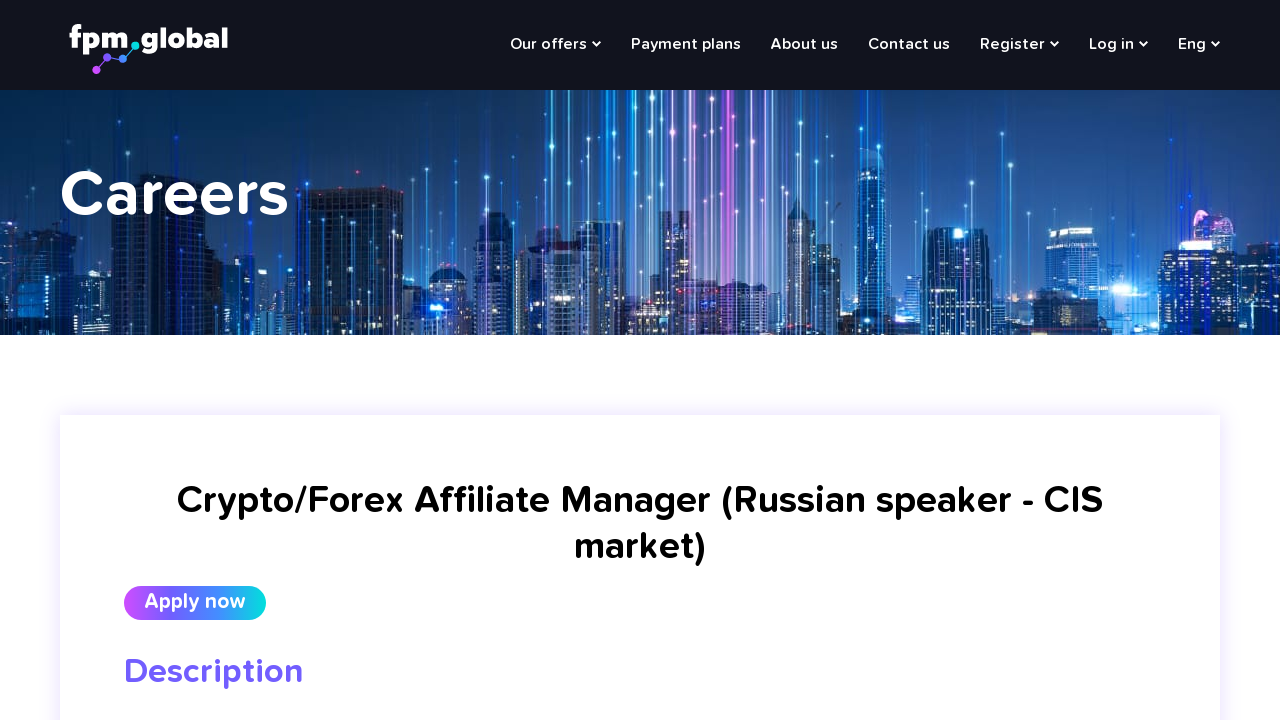

--- FILE ---
content_type: text/html; charset=UTF-8
request_url: https://fpm.global/crypto-forex-affiliate-manager-asian-market
body_size: 6185
content:
<!DOCTYPE html><html lang="en" dir="ltr" prefix="content: http://purl.org/rss/1.0/modules/content/ dc: http://purl.org/dc/terms/ foaf: http://xmlns.com/foaf/0.1/ og: http://ogp.me/ns# rdfs: http://www.w3.org/2000/01/rdf-schema# schema: http://schema.org/ sioc: http://rdfs.org/sioc/ns# sioct: http://rdfs.org/sioc/types# skos: http://www.w3.org/2004/02/skos/core# xsd: http://www.w3.org/2001/XMLSchema# "><head><meta charset="utf-8" /><style>.js img.lazyload:not([src]) { visibility: hidden; }.js img.lazyloaded[data-sizes=auto] { display: block; width: 100%; }</style><meta name="description" content="Description Financial Partners Marketing is a world leading affiliate network that specializes in exclusive financial offers. We have the exclusive right to promote Libertex and All-in-one-Crypto brands Job Overview:" /><link rel="canonical" href="https://fpm.global/crypto-forex-affiliate-manager-asian-market" /><meta name="MobileOptimized" content="width" /><meta name="HandheldFriendly" content="true" /><meta name="viewport" content="width=device-width, initial-scale=1, maximum-scale=5" /><script>window.lazySizesConfig={"lazyClass":"lazyload","loadedClass":"lazyloaded","loadingClass":"lazyloading","preloadClass":"lazypreload","errorClass":"lazyerror","autosizesClass":"lazyautosizes","srcAttr":"data-src","srcsetAttr":"data-srcset","sizesAttr":"data-sizes","minSize":40,"customMedia":[],"init":true,"expFactor":1.5,"hFac":0.8,"loadMode":2,"loadHidden":true,"ricTimeout":0,"throttleDelay":125,"plugins":{"respimg":"respimg","unveilhooks":"unveilhooks"}};</script><link rel="icon" href="/themes/custom/partner/favicon.ico" type="image/vnd.microsoft.icon" /><link rel="alternate" hreflang="en" href="https://fpm.global/crypto-forex-affiliate-manager-asian-market" /><link rel="alternate" hreflang="ru" href="https://fpm.global/ru/crypto-forex-affiliate-manager-asian-market" /><link rel="alternate" hreflang="de" href="https://fpm.global/de/crypto-forex-affiliate-manager-asian-market" /><link rel="alternate" hreflang="es" href="https://fpm.global/es/crypto-forex-affiliate-manager-asian-market" /><link rel="alternate" hreflang="it" href="https://fpm.global/it/crypto-forex-affiliate-manager-asian-market" /><title>Crypto/Forex Affiliate Manager (Russian speaker - CIS market) | Financial Partners Marketing</title><link rel="stylesheet" media="all" href="/sites/default/files/css/css_wVcHzQwoYZ0vMY-ij243bpVi8rSsZZClK5j5JQMpUag.css" /><link rel="stylesheet" media="all" href="/sites/default/files/css/css_M0CGTh0UpxR3NSM6xjKMW-oQHRNrIuvtBdZVQVtCt7E.css" /><script src="/sites/default/files/partner_code/partner-code.2.1.0.js?v=1768812575" defer></script><script src="/themes/custom/partner/js/vendors/landing-api.min.2.2.2.js?t93sib" defer></script><script src="/themes/custom/partner/js/landings/landings.js?t93sib" defer></script><script src="/libraries/lazysizes/lazysizes.min.js?v=5.1.1" async></script><script src="/libraries/lazysizes/plugins/respimg/ls.respimg.min.js" async></script><script src="/libraries/lazysizes/plugins/unveilhooks/ls.unveilhooks.min.js" async></script><script src="/themes/custom/partner/js/vendors/siema.min.js?t93sib" defer="true"></script></head><body> <a href="#main-content" class="visually-hidden focusable"> Skip to main content </a><div class="dialog-off-canvas-main-canvas" data-off-canvas-main-canvas> <header class="header"><div class="wrap"><div class="header-inner"> <a href="https://fpm.global/" title="partner" rel="home" class="header__logo"> <img src="/themes/custom/partner/img/logo.svg?28122019" alt="partner" class="header__logo--img"> </a> <nav role="navigation" class="header-nav"><div aria-labelledby="block-partner-main-menu-menu" id="block-partner-main-menu"><h2 class="visually-hidden" id="block-partner-main-menu-menu">Main navigation</h2><ul class="nav-menu"><li class="nav-menu__item-expanded"> <span class="nav-menu__link">Our offers</span><ul class="nav-submenu"><li> <a href="/libertex-offer" class="nav-submenu__link" data-drupal-link-system-path="node/17">Libertex offer</a></li></ul></li><li> <a href="/payment-plans" class="nav-menu__link" data-drupal-link-system-path="node/5">Payment plans</a></li><li> <a href="/about-us" class="nav-menu__link" data-drupal-link-system-path="node/6">About us</a></li><li> <a href="/contact-us" class="nav-menu__link" data-drupal-link-system-path="node/7">Contact us</a></li><li class="nav-menu__item-expanded"> <span class="nav-menu__link">Register</span><ul class="nav-submenu"><li> <a href="https://libertex.fpm.global/en/signup.html?bta=&amp;am=141" target="_blank" rel="noopener" class="nav-submenu__link" data-icid="link" data-icid-id="menu_lbx_offer">Libertex offer</a></li></ul></li><li class="nav-menu__item-expanded"> <span class="nav-menu__link">Log in</span><ul class="nav-submenu"><li> <a href="https://libertex.fpm.global/en/login.html" target="_blank" rel="noopener" class="nav-submenu__link">Libertex offer</a></li></ul></li></ul></div><div class="language-switcher-language-url" id="block-languageswitcher" role="navigation"><ul class="nav-menu nav-menu--languages"><li class="nav-menu__item-expanded"> <span class="nav-menu__link">Eng</span><ul class="nav-submenu nav-submenu--languages"><li hreflang="ru" data-drupal-link-system-path="node/20"><a href="/ru/crypto-forex-affiliate-manager-asian-market" class="nav-submenu__link" hreflang="ru" data-drupal-link-system-path="node/20">Русский</a></li><li hreflang="de" data-drupal-link-system-path="node/20"><a href="/de/crypto-forex-affiliate-manager-asian-market" class="nav-submenu__link" hreflang="de" data-drupal-link-system-path="node/20">Deutsch</a></li><li hreflang="es" data-drupal-link-system-path="node/20"><a href="/es/crypto-forex-affiliate-manager-asian-market" class="nav-submenu__link" hreflang="es" data-drupal-link-system-path="node/20">Español</a></li><li hreflang="it" data-drupal-link-system-path="node/20"><a href="/it/crypto-forex-affiliate-manager-asian-market" class="nav-submenu__link" hreflang="it" data-drupal-link-system-path="node/20">Italiano</a></li></ul></li></ul></div><div id="block-apmagentblock"><script>if (typeof performance  !== 'undefined' && typeof performance.clearMarks === 'function') {
performance.clearMarks("First Content Paint");
performance.mark("First Content Paint");
if (typeof apmAgentMetrics  !== 'undefined' && apmAgentMetrics.hasOwnProperty('fcp')) {
apmAgentMetrics.fcp = performance.getEntriesByName("First Content Paint");
}
}</script></div> </nav> <button role="button" class="nav-trigger" aria-label="close navigation menu"> <i></i> <i></i> <i></i> </button></div></div> </header><main class="main-content " role="main"><div id="block-apmagentblock-2"><script>if (typeof performance  !== 'undefined' && typeof performance.clearMarks === 'function') {
performance.clearMarks("First Meaningful Paint");
performance.mark("First Meaningful Paint");
if (typeof apmAgentMetrics  !== 'undefined' && apmAgentMetrics.hasOwnProperty('fmp')) {
apmAgentMetrics.fmp = performance.getEntriesByName("First Meaningful Paint");
}
}</script></div><div class="vacancy_hero-block"><div class="wrap"><h1>Careers</h1></div></div><div data-drupal-messages-fallback class="hidden"></div><div id="block-partner-content"> <article role="article" about="/crypto-forex-affiliate-manager-asian-market"><div><div class="wrap"><div class="layout layout--flexbox-onecol-section vacancy-wrapper shadow_card"><div class="layout__region layout__region--first"><div><div class="center-xs"><h2 class="my-xs-0 vacancy-title">Crypto/Forex Affiliate Manager (Russian speaker - CIS market)</h2></div></div><div><div class="btn btn--primary"><a href="/cdn-cgi/l/email-protection#d7b3b2b9bea4f9b2b1bebab2b9bcb897b1a7baf9b0bbb8b5b6bbfba1bea1beb6b9f9babeada5b6bfbe97b1a7baf9b0bbb8b5b6bb">Apply now</a></div></div><div><script data-cfasync="false" src="/cdn-cgi/scripts/5c5dd728/cloudflare-static/email-decode.min.js"></script><script>if (typeof performance  !== 'undefined' && typeof performance.clearMarks === 'function') {
performance.clearMarks("First Meaningful Paint");
performance.mark("First Meaningful Paint");
if (typeof apmAgentMetrics  !== 'undefined' && apmAgentMetrics.hasOwnProperty('fmp')) {
apmAgentMetrics.fmp = performance.getEntriesByName("First Meaningful Paint");
}
}</script></div><div><div class="vacancy-description"><h3>Description</h3><p>Financial Partners Marketing is a world leading affiliate network that specializes in exclusive financial offers. We have the exclusive right to promote Libertex and All-in-one-Crypto brands</p><p><strong>Job Overview:</strong></p><p>FPM.global is looking for a Crypto/Forex Affiliate Manager to join Marketing team. Financial Partners Marketing is a very international group of 10+ nationalities based in Montenegro, Cyprus and Israel. We welcome successful candidates with a proven track of record and experience working as Affiliate or IB manager for at least 2 years.</p><p>We are ready to learn from you, share our knowledge and provide amazing working conditions for your best performance. Apply now!</p><p><strong>What Will you do:</strong></p><ul><li>Recruit new affiliates</li><li>Maintain existing affiliate</li><li>Maintain and monitor affiliate programs and activities.</li><li>Look for new IBs</li><li>Affiliate support</li><li>Search for traffic brokers and negotiate with them to cooperate with our affiliate program on our condition.</li><li>Coordinate with designer regarding preparing conversion promo materials for Affiliates for specific GEO (landing pages, teasers, banners).</li><li>Write marketing briefs and work with our creative team to develop assets for campaigns</li><li>Initiate new campaign ideas and bonus offers for affiliates</li><li>Represent company on international events (exhibitions, meetups, seminars, etc)</li></ul><h3>Requirements</h3><p><strong>Key Skills Required:</strong></p><ul><li>2 years as Affiliate manager or 1 year as Affiliate manager +2 years of Sales/Retention in forex/crypto industry</li><li>Fluent English + Russian language</li><li>Deep understanding of affiliate and partner marketing channels</li><li>Highly organized, strategic and execution focused with ability to multi-task</li><li>Ability to operate independently and to meet established deadlines with an exceptional attention to detail</li><li>Proven ability to prioritize tasks, handle multiple projects and frequent reporting</li><li>Attention to detail, accountability and pride in quality of work</li><li>Creative thinker, has technological knowledge and deep business understanding (smart creative)</li><li>Ability to collaborate with and influence both internal and external partners</li><li>Ability to travel when needed to conferences and team meetings</li><li>Proficiency working in Microsoft Excel, knowledge of affiliate networks</li><li>Exceptional planning and project management skills</li><li>Outstanding verbal and written communication skills</li><li>Strong interpersonal skills, curiosity, positive attitude, drive and collaborative spirit</li><li>Ability to succeed in a fast-paced, matrixed environment</li></ul><h4>Benefits</h4><p><strong>We Offer:</strong></p><ul><li>Work in a dynamic and fast-paced international company</li><li>Remote work (Hybrid mode - 3 days a week from the Israeli Office)</li><li>Generous relocation package</li><li>Competitive salary</li><li>Comprehensive medical insurance for all family members</li><li>Annual reimbursement of flight home for employee and family</li><li>21 working days of annual leave plus 14 days public holidays</li><li>Fun and friendly professional environment</li><li>Use of leading technologies and modern business practices such as Agile</li><li>Excellent training and development opportunities</li><li>Rapidly expanding global footprint</li></ul></div></div><div><div class="btn btn--primary"><a href="/cdn-cgi/l/email-protection#5b3f3e353228753e3d32363e3530341b3d2b36753c3734393a37772d322d323a3575363221293a33321b3d2b36753c3734393a37">Apply now</a></div></div></div></div></div><div class="bg-dark-gradient vacancy-list"><div class="layout layout--flexbox-onecol-section"><div class="layout__region layout__region--first"><div class="views-element-container" class="block"><div><div class="vacancy-list-block js-view-dom-id-0d7e75d851214be4b8d1892b5bd660a378e49881d5781e498dc33c9823308add"> <header> Roles Available: </header><div class="vacancy-link"><a href="/crypto-forex-affiliate-manager-german-speaker" hreflang="en">Crypto/Forex Affiliate Manager (Spanish speaker - LATAM)</a></div><div class="vacancy-link"><a href="/crypto-forex-affiliate-manager-italian-speaker" hreflang="en">Crypto/Forex Affiliate Manager (Italian speaker)</a></div><div class="vacancy-link"><a href="/crypto-forex-affiliate-manager-russian-speaker" hreflang="en">Crypto/Forex Affiliate Manager (German speaker)</a></div></div></div></div></div></div></div></div></article></div></main><footer class="footer" role="contentinfo"><div class="wrap"><div class="footer-container"><div aria-labelledby="block-footermenu-menu" id="block-footermenu"><h2 class="visually-hidden" id="block-footermenu-menu">Footer Menu</h2><ul class="footer-menu"><li> <img alt="partner" class="footer-logo__picture" src="/themes/custom/partner/img/logo.svg"></li><li class="footer-menu__group"> <a href="/about-us" class="footer-menu__header" data-drupal-link-system-path="node/6">About us</a></li><li class="footer-menu__group"> <a href="/faq" class="footer-menu__header" data-drupal-link-system-path="node/26">FAQ</a></li><li class="footer-menu__group"> <a href="/contact-us" class="footer-menu__header" data-drupal-link-system-path="node/7">Contact</a><div id="block-footerinfo"><div class="layout layout--onecol"><div class="layout__region layout__region--content"><div><div><div class="footer-menu_info"><p> <a href="skype:live:.cid.72b44ba2d51ebe0?chat" class="footer-menu__link"> <svg width="20" height="20" viewbox="0 0 20 20" fill="none" xmlns="http://www.w3.org/2000/svg"><g clip-path="url(#clip0)"><ellipse cx="9.6722" cy="9.83591" rx="7.70492" ry="7.54098" fill="white"></ellipse><path d="M9.94056 15.9508C6.63236 15.9508 5.12089 14.2656 5.12089 13.0295C5.12044 12.7346 5.24146 12.4526 5.45548 12.2498C5.66949 12.0469 5.95761 11.9412 6.25203 11.9574C7.66843 11.9574 7.29794 14.082 9.94056 14.082C11.2914 14.082 12.0848 13.2689 12.0848 12.5049C12.0848 12.0459 11.8225 11.5213 10.9307 11.3115L7.9799 10.5672C5.60941 9.96395 5.1963 8.64591 5.1963 7.42296C5.1963 4.88526 7.51761 3.96723 9.72744 3.96723C11.7635 3.96723 14.1832 5.09182 14.1832 6.61313C14.1832 7.26887 13.6356 7.61969 12.9996 7.61969C11.7897 7.61969 11.993 5.92132 9.56023 5.92132C8.3504 5.92132 7.71433 6.48854 7.71433 7.28198C7.71433 8.07542 8.65531 8.34428 9.48154 8.5246L11.6586 9.01641C14.0455 9.55411 14.6815 10.9541 14.6815 12.2951C14.6815 14.3574 13.0848 15.9508 9.93728 15.9508H9.94056ZM19.075 11.5869C19.1695 11.0456 19.2167 10.4971 19.216 9.94755C19.2275 7.18727 18.0147 4.56391 15.9044 2.78462C13.794 1.00534 11.0035 0.253278 8.28482 0.731161C7.44921 0.250057 6.50149 -0.00214124 5.53728 1.36948e-05C3.55813 0.0121039 1.73383 1.07282 0.744263 2.78686C-0.245305 4.5009 -0.251706 6.61115 0.727445 8.33116C0.181086 11.3332 1.13814 14.4127 3.28991 16.5762C5.44168 18.7398 8.51587 19.7136 11.5209 19.1836C12.3555 19.6643 13.302 19.9165 14.2651 19.9148C16.2433 19.902 18.0665 18.8418 19.0558 17.1288C20.0452 15.4158 20.0525 13.3067 19.075 11.5869Z" fill="#0078D7"></path></g><defs><clippath id="clip0"><rect width="20" height="20" fill="white"></rect></clippath></defs></svg> <span class="__cf_email__" data-cfemail="85e4e3e3ece9ece4f1e0f6c5e3f5e8abe2e9eae7e4e9">[email&#160;protected]</span> </a></p><p class="footer-menu__address">This website is operated by:<br />Company Name: FPM Global Limited<br /> CR No.: 3143205 (Registration Number)<br /> Address: 19H Maxgrand Plaza, No.3 Tai Yau Street, San Po Kong, Kowloon, Hong-Kong</p></div><style>
<!--.card-container:not(.flickity-enabled) {
justify-content: center;
}</style></div></div></div></div></div></li><li class="footer-menu__group"> <a href="/careers" class="footer-menu__header" data-drupal-link-system-path="node/19">Careers</a></li><li class="footer-menu__group"> <a href="/blog" class="footer-menu__header" data-drupal-link-system-path="node/27">Blog</a></li></ul></div></div><div class="footer-info__copy">©&nbsp;2026&nbsp;fpm.global</div></div></footer><div id="block-apmagentblock-3"><script data-cfasync="false" src="/cdn-cgi/scripts/5c5dd728/cloudflare-static/email-decode.min.js"></script><script>if (typeof performance  !== 'undefined' && typeof performance.clearMarks === 'function') {
performance.clearMarks("Time to Interactive");
performance.mark("Time to Interactive");
if (typeof apmAgentMetrics  !== 'undefined' && apmAgentMetrics.hasOwnProperty('tti')) {
apmAgentMetrics.tti = performance.getEntriesByName("Time to Interactive");
}
}</script></div></div>
<script type="application/json" data-drupal-selector="drupal-settings-json">{"path":{"baseUrl":"\/","scriptPath":null,"pathPrefix":"","currentPath":"node\/20","currentPathIsAdmin":false,"isFront":false,"currentLanguage":"en"},"pluralDelimiter":"\u0003","suppressDeprecationErrors":true,"tealium":{"tealium":{"utagData":{"page_system":"website","page_channel":"web","page_type":"vacancy","page_author":"FPM Global Team","page_language":"en","page_path":"\/crypto-forex-affiliate-manager-asian-market","page_name":"Crypto\/Forex Affiliate Manager (Russian speaker - CIS market)","page_publish_date":"2021-05-25 08:52"},"utagView":[],"utagLink":[],"url":"https:\/\/tags.tiqcdn.com\/utag\/epgrowth\/global-web\/prod","account":"epgrowth","profile":"global-web","environment":"prod","async":true}},"lazy":{"lazysizes":{"lazyClass":"lazyload","loadedClass":"lazyloaded","loadingClass":"lazyloading","preloadClass":"lazypreload","errorClass":"lazyerror","autosizesClass":"lazyautosizes","srcAttr":"data-src","srcsetAttr":"data-srcset","sizesAttr":"data-sizes","minSize":40,"customMedia":[],"init":true,"expFactor":1.5,"hFac":0.8,"loadMode":2,"loadHidden":true,"ricTimeout":0,"throttleDelay":125,"plugins":{"respimg":"respimg\/ls.respimg","unveilhooks":"unveilhooks\/ls.unveilhooks"}},"placeholderSrc":"","preferNative":true,"minified":true,"libraryPath":"\/libraries\/lazysizes"},"user":{"uid":0,"permissionsHash":"6e541eb297b2abe7d8e621588dabc939f784453050f29c5fc8620844d765a555"}}</script><script src="/sites/default/files/js/js_NuaCDgLo71jzDEenEWhBJk1A91IWht3Rlj0dvJqmV2g.js"></script><script>(function(){function c(){var b=a.contentDocument||a.contentWindow.document;if(b){var d=b.createElement('script');d.innerHTML="window.__CF$cv$params={r:'9c14040349c064c2',t:'MTc2ODk2OTE5MS4wMDAwMDA='};var a=document.createElement('script');a.nonce='';a.src='/cdn-cgi/challenge-platform/scripts/jsd/main.js';document.getElementsByTagName('head')[0].appendChild(a);";b.getElementsByTagName('head')[0].appendChild(d)}}if(document.body){var a=document.createElement('iframe');a.height=1;a.width=1;a.style.position='absolute';a.style.top=0;a.style.left=0;a.style.border='none';a.style.visibility='hidden';document.body.appendChild(a);if('loading'!==document.readyState)c();else if(window.addEventListener)document.addEventListener('DOMContentLoaded',c);else{var e=document.onreadystatechange||function(){};document.onreadystatechange=function(b){e(b);'loading'!==document.readyState&&(document.onreadystatechange=e,c())}}}})();</script></body></html>

--- FILE ---
content_type: text/css
request_url: https://fpm.global/sites/default/files/css/css_wVcHzQwoYZ0vMY-ij243bpVi8rSsZZClK5j5JQMpUag.css
body_size: -80
content:
.views-align-left{text-align:left;}.views-align-right{text-align:right;}.views-align-center{text-align:center;}.views-view-grid .views-col{float:left;}.views-view-grid .views-row{float:left;clear:both;width:100%;}.views-display-link + .views-display-link{margin-left:0.5em;}
.check-smartcat-table .col-width-10{width:10%;}.check-smartcat-table .col-width-20{width:20%;}.check-smartcat-table .col-width-30{width:30%;}.check-smartcat-table .col-width-40{width:40%;}.check-smartcat-table .col-width-70{width:70%;}.check-smartcat-table .col-width-80{width:80%;}


--- FILE ---
content_type: text/css
request_url: https://fpm.global/sites/default/files/css/css_M0CGTh0UpxR3NSM6xjKMW-oQHRNrIuvtBdZVQVtCt7E.css
body_size: 25092
content:
html{line-height:1.15;-webkit-text-size-adjust:100%}body{margin:0}main{display:block}h1{font-size:2em;margin:.67em 0}hr{box-sizing:content-box;height:0;overflow:visible}pre{font-family:monospace,monospace;font-size:1em}a{background-color:transparent}abbr[title]{border-bottom:none;-webkit-text-decoration:underline;text-decoration:underline;text-decoration:underline;-webkit-text-decoration:underline dotted;text-decoration:underline dotted}b,strong{font-weight:bolder}code,kbd,samp{font-family:monospace,monospace;font-size:1em}small{font-size:80%}sub,sup{font-size:75%;line-height:0;position:relative;vertical-align:baseline}sub{bottom:-.25em}sup{top:-.5em}img{border-style:none}button,input,optgroup,select,textarea{font-family:inherit;font-size:100%;line-height:1.15;margin:0}button,input{overflow:visible}button,select{text-transform:none}[type=button],[type=reset],[type=submit],button{-webkit-appearance:button}[type=button]::-moz-focus-inner,[type=reset]::-moz-focus-inner,[type=submit]::-moz-focus-inner,button::-moz-focus-inner{border-style:none;padding:0}[type=button]:-moz-focusring,[type=reset]:-moz-focusring,[type=submit]:-moz-focusring,button:-moz-focusring{outline:1px dotted ButtonText}fieldset{padding:.35em .75em .625em}legend{box-sizing:border-box;color:inherit;display:table;max-width:100%;padding:0;white-space:normal}progress{vertical-align:baseline}textarea{overflow:auto}[type=checkbox],[type=radio]{box-sizing:border-box;padding:0}[type=number]::-webkit-inner-spin-button,[type=number]::-webkit-outer-spin-button{height:auto}[type=search]{-webkit-appearance:textfield;outline-offset:-2px}[type=search]::-webkit-search-decoration{-webkit-appearance:none}::-webkit-file-upload-button{-webkit-appearance:button;font:inherit}details{display:block}summary{display:list-item}template{display:none}[hidden]{display:none}.container,.container-fluid{margin-right:auto;margin-left:auto}.container-fluid{padding-right:2rem;padding-left:2rem}.row{box-sizing:border-box;display:flex;flex:0 1 auto;flex-direction:row;flex-wrap:wrap;margin-right:-.5rem;margin-left:-.5rem}.row.reverse{flex-direction:row-reverse}.col.reverse{flex-direction:column-reverse}.col-xs,.col-xs-1,.col-xs-10,.col-xs-11,.col-xs-12,.col-xs-2,.col-xs-3,.col-xs-4,.col-xs-5,.col-xs-6,.col-xs-7,.col-xs-8,.col-xs-9,.col-xs-offset-0,.col-xs-offset-1,.col-xs-offset-10,.col-xs-offset-11,.col-xs-offset-12,.col-xs-offset-2,.col-xs-offset-3,.col-xs-offset-4,.col-xs-offset-5,.col-xs-offset-6,.col-xs-offset-7,.col-xs-offset-8,.col-xs-offset-9{box-sizing:border-box;flex:0 0 auto;padding-right:.5rem;padding-left:.5rem}.col-xs{flex-grow:1;flex-basis:0;max-width:100%}.col-xs-1{flex-basis:8.33333333%;max-width:8.33333333%}.col-xs-2{flex-basis:16.66666667%;max-width:16.66666667%}.col-xs-3{flex-basis:25%;max-width:25%}.col-xs-4{flex-basis:33.33333333%;max-width:33.33333333%}.col-xs-5{flex-basis:41.66666667%;max-width:41.66666667%}.col-xs-6{flex-basis:50%;max-width:50%}.col-xs-7{flex-basis:58.33333333%;max-width:58.33333333%}.col-xs-8{flex-basis:66.66666667%;max-width:66.66666667%}.col-xs-9{flex-basis:75%;max-width:75%}.col-xs-10{flex-basis:83.33333333%;max-width:83.33333333%}.col-xs-11{flex-basis:91.66666667%;max-width:91.66666667%}.col-xs-12{flex-basis:100%;max-width:100%}.col-xs-offset-0{margin-left:0}.col-xs-offset-1{margin-left:8.33333333%}.col-xs-offset-2{margin-left:16.66666667%}.col-xs-offset-3{margin-left:25%}.col-xs-offset-4{margin-left:33.33333333%}.col-xs-offset-5{margin-left:41.66666667%}.col-xs-offset-6{margin-left:50%}.col-xs-offset-7{margin-left:58.33333333%}.col-xs-offset-8{margin-left:66.66666667%}.col-xs-offset-9{margin-left:75%}.col-xs-offset-10{margin-left:83.33333333%}.col-xs-offset-11{margin-left:91.66666667%}.start-xs{justify-content:flex-start;text-align:left}.center-xs{justify-content:center;text-align:center}.end-xs{justify-content:flex-end;text-align:right}.top-xs{align-items:flex-start}.middle-xs{align-items:center}.bottom-xs{align-items:flex-end}.around-xs{justify-content:space-around}.between-xs{justify-content:space-between}.first-xs{order:-1}.last-xs{order:1}@media only screen and (min-width:48em){.container{width:49rem}.col-sm,.col-sm-1,.col-sm-10,.col-sm-11,.col-sm-12,.col-sm-2,.col-sm-3,.col-sm-4,.col-sm-5,.col-sm-6,.col-sm-7,.col-sm-8,.col-sm-9,.col-sm-offset-0,.col-sm-offset-1,.col-sm-offset-10,.col-sm-offset-11,.col-sm-offset-12,.col-sm-offset-2,.col-sm-offset-3,.col-sm-offset-4,.col-sm-offset-5,.col-sm-offset-6,.col-sm-offset-7,.col-sm-offset-8,.col-sm-offset-9{box-sizing:border-box;flex:0 0 auto;padding-right:.5rem;padding-left:.5rem}.col-sm{flex-grow:1;flex-basis:0;max-width:100%}.col-sm-1{flex-basis:8.33333333%;max-width:8.33333333%}.col-sm-2{flex-basis:16.66666667%;max-width:16.66666667%}.col-sm-3{flex-basis:25%;max-width:25%}.col-sm-4{flex-basis:33.33333333%;max-width:33.33333333%}.col-sm-5{flex-basis:41.66666667%;max-width:41.66666667%}.col-sm-6{flex-basis:50%;max-width:50%}.col-sm-7{flex-basis:58.33333333%;max-width:58.33333333%}.col-sm-8{flex-basis:66.66666667%;max-width:66.66666667%}.col-sm-9{flex-basis:75%;max-width:75%}.col-sm-10{flex-basis:83.33333333%;max-width:83.33333333%}.col-sm-11{flex-basis:91.66666667%;max-width:91.66666667%}.col-sm-12{flex-basis:100%;max-width:100%}.col-sm-offset-0{margin-left:0}.col-sm-offset-1{margin-left:8.33333333%}.col-sm-offset-2{margin-left:16.66666667%}.col-sm-offset-3{margin-left:25%}.col-sm-offset-4{margin-left:33.33333333%}.col-sm-offset-5{margin-left:41.66666667%}.col-sm-offset-6{margin-left:50%}.col-sm-offset-7{margin-left:58.33333333%}.col-sm-offset-8{margin-left:66.66666667%}.col-sm-offset-9{margin-left:75%}.col-sm-offset-10{margin-left:83.33333333%}.col-sm-offset-11{margin-left:91.66666667%}.start-sm{justify-content:flex-start;text-align:left}.center-sm{justify-content:center;text-align:center}.end-sm{justify-content:flex-end;text-align:right}.top-sm{align-items:flex-start}.middle-sm{align-items:center}.bottom-sm{align-items:flex-end}.around-sm{justify-content:space-around}.between-sm{justify-content:space-between}.first-sm{order:-1}.last-sm{order:1}}@media only screen and (min-width:64em){.container{width:65rem}.col-md,.col-md-1,.col-md-10,.col-md-11,.col-md-12,.col-md-2,.col-md-3,.col-md-4,.col-md-5,.col-md-6,.col-md-7,.col-md-8,.col-md-9,.col-md-offset-0,.col-md-offset-1,.col-md-offset-10,.col-md-offset-11,.col-md-offset-12,.col-md-offset-2,.col-md-offset-3,.col-md-offset-4,.col-md-offset-5,.col-md-offset-6,.col-md-offset-7,.col-md-offset-8,.col-md-offset-9{box-sizing:border-box;flex:0 0 auto;padding-right:.5rem;padding-left:.5rem}.col-md{flex-grow:1;flex-basis:0;max-width:100%}.col-md-1{flex-basis:8.33333333%;max-width:8.33333333%}.col-md-2{flex-basis:16.66666667%;max-width:16.66666667%}.col-md-3{flex-basis:25%;max-width:25%}.col-md-4{flex-basis:33.33333333%;max-width:33.33333333%}.col-md-5{flex-basis:41.66666667%;max-width:41.66666667%}.col-md-6{flex-basis:50%;max-width:50%}.col-md-7{flex-basis:58.33333333%;max-width:58.33333333%}.col-md-8{flex-basis:66.66666667%;max-width:66.66666667%}.col-md-9{flex-basis:75%;max-width:75%}.col-md-10{flex-basis:83.33333333%;max-width:83.33333333%}.col-md-11{flex-basis:91.66666667%;max-width:91.66666667%}.col-md-12{flex-basis:100%;max-width:100%}.col-md-offset-0{margin-left:0}.col-md-offset-1{margin-left:8.33333333%}.col-md-offset-2{margin-left:16.66666667%}.col-md-offset-3{margin-left:25%}.col-md-offset-4{margin-left:33.33333333%}.col-md-offset-5{margin-left:41.66666667%}.col-md-offset-6{margin-left:50%}.col-md-offset-7{margin-left:58.33333333%}.col-md-offset-8{margin-left:66.66666667%}.col-md-offset-9{margin-left:75%}.col-md-offset-10{margin-left:83.33333333%}.col-md-offset-11{margin-left:91.66666667%}.start-md{justify-content:flex-start;text-align:left}.center-md{justify-content:center;text-align:center}.end-md{justify-content:flex-end;text-align:right}.top-md{align-items:flex-start}.middle-md{align-items:center}.bottom-md{align-items:flex-end}.around-md{justify-content:space-around}.between-md{justify-content:space-between}.first-md{order:-1}.last-md{order:1}}@media only screen and (min-width:75em){.container{width:76rem}.col-lg,.col-lg-1,.col-lg-10,.col-lg-11,.col-lg-12,.col-lg-2,.col-lg-3,.col-lg-4,.col-lg-5,.col-lg-6,.col-lg-7,.col-lg-8,.col-lg-9,.col-lg-offset-0,.col-lg-offset-1,.col-lg-offset-10,.col-lg-offset-11,.col-lg-offset-12,.col-lg-offset-2,.col-lg-offset-3,.col-lg-offset-4,.col-lg-offset-5,.col-lg-offset-6,.col-lg-offset-7,.col-lg-offset-8,.col-lg-offset-9{box-sizing:border-box;flex:0 0 auto;padding-right:.5rem;padding-left:.5rem}.col-lg{flex-grow:1;flex-basis:0;max-width:100%}.col-lg-1{flex-basis:8.33333333%;max-width:8.33333333%}.col-lg-2{flex-basis:16.66666667%;max-width:16.66666667%}.col-lg-3{flex-basis:25%;max-width:25%}.col-lg-4{flex-basis:33.33333333%;max-width:33.33333333%}.col-lg-5{flex-basis:41.66666667%;max-width:41.66666667%}.col-lg-6{flex-basis:50%;max-width:50%}.col-lg-7{flex-basis:58.33333333%;max-width:58.33333333%}.col-lg-8{flex-basis:66.66666667%;max-width:66.66666667%}.col-lg-9{flex-basis:75%;max-width:75%}.col-lg-10{flex-basis:83.33333333%;max-width:83.33333333%}.col-lg-11{flex-basis:91.66666667%;max-width:91.66666667%}.col-lg-12{flex-basis:100%;max-width:100%}.col-lg-offset-0{margin-left:0}.col-lg-offset-1{margin-left:8.33333333%}.col-lg-offset-2{margin-left:16.66666667%}.col-lg-offset-3{margin-left:25%}.col-lg-offset-4{margin-left:33.33333333%}.col-lg-offset-5{margin-left:41.66666667%}.col-lg-offset-6{margin-left:50%}.col-lg-offset-7{margin-left:58.33333333%}.col-lg-offset-8{margin-left:66.66666667%}.col-lg-offset-9{margin-left:75%}.col-lg-offset-10{margin-left:83.33333333%}.col-lg-offset-11{margin-left:91.66666667%}.start-lg{justify-content:flex-start;text-align:left}.center-lg{justify-content:center;text-align:center}.end-lg{justify-content:flex-end;text-align:right}.top-lg{align-items:flex-start}.middle-lg{align-items:center}.bottom-lg{align-items:flex-end}.around-lg{justify-content:space-around}.between-lg{justify-content:space-between}.first-lg{order:-1}.last-lg{order:1}}:root{--font-main:'Proxima Nova Soft',sans-serif;--font-cyrillic:'Roboto',sans-serif;--size-base:18px;--size-small:16px;--size-lg:21px;--size-ulg:24px;--line-base:1.25;--white:hsl(0,0%,100%);--black:hsl(0,0%,0%);--gradient-primary:linear-gradient(270deg,#01DFDC 0%,#438EFF 33.33%,#715EFF 67.19%,#CE4DFF 99.99%,rgba(207,77,255,0.13) 100%,rgba(207,77,255,0) 100%,#CF4DFF 100%);--gradient:linear-gradient(184.3deg,#01DFDC 0.55%,#438EFF 34.01%,#715EFF 67.98%,#CE4DFF 100.9%,rgba(207,77,255,0.13) 100.91%,rgba(207,77,255,0) 100.91%,#CF4DFF 100.91%);--dark:#11131E;--dark-2:#180d1f;--dark-3:#1C1F2A;--accent:hsl(284,100%,65%);--shadow:0px 14px 20px rgba(127,79,255,0.2);--shadow-light:0px 6px 9px rgba(127,79,255,0.2);--light:hsl(207,10%,66%);--light-gray:#f6f6f6;--violet:#725EFF;--grey:#e0e2e4;--grey-2:#909294;--pink:#f8f5ff}html{font-size:100%;-webkit-font-smoothing:antialiased;-moz-osx-font-smoothing:grayscale}body{min-width:320px;background:#fff;background:var(--white);color:#000;color:var(--black);font-family:'Proxima Nova Soft',sans-serif;font-family:var(--font-main);font-size:18px;font-size:var(--size-base);line-height:1.25;line-height:var(--line-base)}body :lang(ru){font-family:Roboto,sans-serif;font-family:var(--font-cyrillic)}@supports (-webkit-overflow-scrolling:touch){body{cursor:pointer}}.dialog-off-canvas-main-canvas{display:flex;flex-direction:column;min-height:100vh;overflow:hidden}.main-content{margin:60px 0 0;position:relative;overflow:hidden}@media(min-width:48em){.main-content{margin:90px 0 0}}.wrap{max-width:1280px;margin:0 auto;padding:0 30px;box-sizing:border-box}@media (min-width:64em){.wrap{padding:0 60px}}input:focus{outline:0}.block{margin-bottom:50px}@media(min-width:48em){.block{margin-bottom:60px}}@media(min-width:64em){.block{margin-bottom:70px}}table{display:table;box-shadow:0 14px 20px rgba(127,79,255,.2);box-shadow:var(--shadow);border-spacing:0;border-collapse:collapse;font-size:13px;margin:32px -30px 50px;width:calc(100% + 60px);text-align:left}@media(min-width:32em){table{margin:50px auto;width:100%}}@media(min-width:48em){table{font-size:18px;font-size:var(--size-base)}}table tr:nth-child(odd){background-color:#f6f6f6;background-color:var(--light-gray)}table td,table th{text-align:left;padding:16px 6px}table td:first-child,table th:first-child{padding-left:20px}table td:last-child,table th:last-child{padding-right:20px}table td:nth-child(n+3),table th:nth-child(n+3){text-align:right}@media(min-width:32em){table td,table th{padding:16px 20px}}@media(min-width:48em){table td:first-child,table th:first-child{padding-left:24px}table td:last-child,table th:last-child{padding-right:24px}}@media(min-width:48em){table td{padding:16px 24px;word-break:normal}}table th{font-weight:700}@media(min-width:48em){table th{padding:24px}}.btn{position:relative;display:inline-block;font-size:18px;font-weight:700;line-height:16px;-webkit-text-decoration:none;text-decoration:none;text-align:center;text-transform:uppercase;padding:13px 45px;color:#fff;color:var(--white);border-radius:30px;margin-top:15px;box-sizing:border-box}.btn:hover{cursor:pointer;text-shadow:0 0 15px hsla(0,0%,0%,.5)}@media (min-width:48em){.btn{font-size:25px;line-height:25px;padding:15px 50px}}.btn--primary{background-image:linear-gradient(270deg,#01dfdc 0,#438eff 33.33%,#715eff 67.19%,#ce4dff 99.99%,rgba(207,77,255,.13) 100%,rgba(207,77,255,0) 100%,#cf4dff 100%);background-image:var(--gradient-primary)}.btn--primary a{color:#fff;color:var(--white)}.btn--secondary{background-image:none;background-clip:padding-box;border:solid 2px transparent;background-color:#fff;color:#11131e;color:var(--dark)}.btn--secondary:before{content:'';position:absolute;top:0;right:0;bottom:0;left:0;z-index:-1;border-radius:inherit;background:linear-gradient(270deg,#01dfdc 0,#438eff 33.33%,#715eff 67.19%,#ce4dff 99.99%,rgba(207,77,255,.13) 100%,rgba(207,77,255,0) 100%,#cf4dff 100%);background:var(--gradient-primary);margin:-2px;transition:background-image .3s linear}.btn--secondary a{color:#11131e;color:var(--dark)}.btn--secondary:hover{text-shadow:none}.btn--secondary:hover:before{background-image:linear-gradient(184.3deg,#01dfdc .55%,#438eff 34.01%,#715eff 67.98%,#ce4dff 100.9%,rgba(207,77,255,.13) 100.91%,rgba(207,77,255,0) 100.91%,#cf4dff 100.91%);background-image:var(--gradient)}.btn--transparent{border:1px solid #fff;border:1px solid var(--white);background-color:rgba(255,255,255,.4)}.btn--wide{width:100%}.btn--inner-link{padding:0}.btn--inner-link a{display:block;padding:13px 45px}@media (min-width:48em){.btn--inner-link a{padding:15px 50px}}.h1,.h2,.h3,.h4,.h5,.h6,h1,h2,h3,h4,h5,h6{margin:0 0 32px 0;font-weight:500}.h1,h1{font-weight:700;font-size:34px;line-height:1.125}@media (min-width:48em){.h1,h1{font-size:50px}}@media (min-width:64em){.h1,h1{font-size:65px}}.h2,h2{font-size:34px;font-weight:600}@media (min-width:64em){.h2,h2{font-size:50px}}.h3,h3{font-size:21px;font-weight:700}@media (min-width:48em){.h3,h3{font-size:27px}}@media (min-width:64em){.h3,h3{font-size:34px}}@font-face{font-family:'Proxima Nova Soft';font-style:normal;font-weight:400;font-display:swap;src:url(/themes/custom/partner/fonts/proxima/ProximaNovaSoft-Regular.woff2) format('woff2'),url(/themes/custom/partner/fonts/proxima/ProximaNovaSoft-Regular.woff) format('woff')}@font-face{font-family:'Proxima Nova Soft';font-style:normal;font-weight:500;font-display:swap;src:url(/themes/custom/partner/fonts/proxima/ProximaNovaSoft-Medium.woff2) format('woff2'),url(/themes/custom/partner/fonts/proxima/ProximaNovaSoft-Medium.woff) format('woff')}@font-face{font-family:'Proxima Nova Soft';font-style:normal;font-weight:600;font-display:swap;src:url(/themes/custom/partner/fonts/proxima/ProximaNovaSoft-Semibold.woff2) format('woff2'),url(/themes/custom/partner/fonts/proxima/ProximaNovaSoft-Semibold.woff) format('woff')}@font-face{font-family:'Proxima Nova Soft';font-style:normal;font-weight:700;font-display:swap;src:url(/themes/custom/partner/fonts/proxima/ProximaNovaSoft-Bold.woff2) format('woff2'),url(/themes/custom/partner/fonts/proxima/ProximaNovaSoft-Bold.woff) format('woff')}@font-face{font-family:Roboto;font-style:normal;font-weight:400;font-display:swap;src:local('Roboto'),local('Roboto-Regular'),url(/themes/custom/partner/fonts/roboto/roboto-v20-cyrillic-regular.woff2) format('woff2'),url(/themes/custom/partner/fonts/roboto/roboto-v20-cyrillic-regular.woff) format('woff')}@font-face{font-family:Roboto;font-style:normal;font-weight:500;font-display:swap;src:local('Roboto Medium'),local('Roboto-Medium'),url(/themes/custom/partner/fonts/roboto/roboto-v20-cyrillic-500.woff2) format('woff2'),url(/themes/custom/partner/fonts/roboto/roboto-v20-cyrillic-500.woff) format('woff')}@font-face{font-family:Roboto;font-style:normal;font-weight:700;font-display:swap;src:local('Roboto Bold'),local('Roboto-Bold'),url(/themes/custom/partner/fonts/roboto/roboto-v20-cyrillic-700.woff2) format('woff2'),url(/themes/custom/partner/fonts/roboto/roboto-v20-cyrillic-700.woff) format('woff')}p{margin:0 0 16px 0}a{color:#cf4cfe;color:var(--accent);-webkit-text-decoration:none;text-decoration:none}ul{list-style:none;padding:0}.header{position:fixed;top:0;left:0;right:0;z-index:10;background-color:#11131e;background-color:var(--dark)}.header-inner{display:flex;flex-direction:row;justify-content:space-between;align-items:center;width:100%;height:60px;transition:height .25s ease}@media (min-width:48em){.header-inner{height:90px}}body.js-scrolled .header-inner{height:45px}body.js-scrolled .header-inner .header__logo--img{height:35px}@media (min-width:48em){body.js-scrolled .header-inner .header__logo--img{height:50px}}@media (min-width:48em){body.js-scrolled .header-inner{height:70px}body.js-scrolled .header-inner .nav-menu__link{padding:24px 0}}.header__logo{width:167px;height:auto}@media (min-width:64em){.header__logo{width:177px}}.header__logo--img{display:block;width:auto;height:40px;margin-top:4px}@media (min-width:48em){.header__logo--img{width:100%;height:50px;margin-top:8px}}.header-nav{position:fixed;top:0;left:0;right:0;width:100%;transform:translateY(-100%);overflow-y:auto;padding:40px;box-sizing:border-box;background-color:#11131e;background-color:var(--dark);border-left:5px solid #cf4cfe;border-left:5px solid var(--accent);z-index:10;transition:transform .25s ease}@media (min-width:32em){.header-nav{padding:80px 40px 80px 70px}}@media (min-width:48em){.header-nav{position:relative;top:auto;left:auto;right:auto;bottom:auto;overflow-y:visible;padding:0;border-left:0;display:flex;flex-direction:row;align-items:center;height:100%;width:100%;justify-content:flex-end;transform:translateY(0)}}@media (min-width:64em){.header-nav{width:auto}}.header-nav>#block-mainnavigation{width:100%}.nav-menu,.nav-submenu{margin:0;padding:0;right:0;list-style:none;list-style-image:url([data-uri])}@media (min-width:48em){.nav-menu{display:flex;flex-direction:row;align-items:center;justify-content:space-around;justify-content:space-evenly;justify-content:flex-end}.nav-menu>li{margin-left:15px;position:relative}.nav-menu>li:hover:before{content:'';position:absolute;display:block;height:5px;right:0;bottom:-1px;left:0;background-image:linear-gradient(184.3deg,#01dfdc .55%,#438eff 34.01%,#715eff 67.98%,#ce4dff 100.9%,rgba(207,77,255,.13) 100.91%,rgba(207,77,255,0) 100.91%,#cf4dff 100.91%);background-image:var(--gradient);z-index:2}.nav-menu>li .nav-menu__link--languages:before{content:none}}@media (min-width:64em){.nav-menu>li{margin-left:30px}}.nav-menu__link,.nav-submenu__link{font-size:20px;-webkit-text-decoration:none;text-decoration:none;white-space:nowrap}@media (min-width:32em){.nav-menu__link,.nav-submenu__link{font-size:24px}}@media(min-width:48em){.nav-menu__link,.nav-submenu__link{font-size:16px;line-height:19px}.nav-menu__link:lang(nl),.nav-submenu__link:lang(nl){font-size:.9rem}}@media(min-width:64em){.nav-menu__link:lang(nl),.nav-submenu__link:lang(nl){font-size:16px}}.nav-menu__link{display:inline-block;margin-bottom:15px;color:#fff;color:var(--white);font-weight:500;white-space:nowrap;margin-right:40px}@media (min-width:48em){.nav-menu__link{margin:0;padding:34px 0;font-weight:600}}.nav-menu__item-expanded>a{pointer-events:none}@media (min-width:48em){.nav-menu__item-expanded>a::after{background:url(/themes/custom/partner/img/icon-arrow-white.svg?22-08-19=) center/contain no-repeat}}.nav-menu__item-expanded .nav-menu__link:after{content:'';display:inline-block;width:12px;height:8px;margin-left:15px;margin-top:-4px;background:url(/themes/custom/partner/img/icon-arrow-white.svg?22-08-19=) center/contain no-repeat;vertical-align:middle;transition:transform .25s ease}@media (min-width:48em){.nav-menu__item-expanded .nav-menu__link:after{margin-left:5px;margin-top:-1px;width:9px;height:6px}}@media (min-width:48em){.nav-menu__item-active-trail.nav-menu__link{border-bottom:2px solid #ced4d8}}.nav-submenu{margin-bottom:10px}@media (min-width:32em){.nav-submenu{margin-bottom:40px}}@media (min-width:48em){.nav-submenu{display:none;position:absolute;margin-bottom:0;padding:10px 20px 10px 15px;box-shadow:0 10px 20px 0 hsla(0,0%,0%,.16);background-color:#fff;background-color:var(--white)}.nav-submenu li{margin-left:0}}@media (min-width:64em){.nav-submenu{padding:16px 28px}}.nav-submenu__link{color:#9fa9b0;color:var(--light);font-weight:300;line-height:34px}@media (min-width:48em){.nav-submenu__link{color:#11131e;color:var(--dark);font-size:16px;font-weight:500;line-height:30px}}.nav-submenu__link.is-active,.nav-submenu__link:hover{color:#cf4cfe;color:var(--accent)}.language-switcher-language-url{margin-top:14px}@media (min-width:48em){.language-switcher-language-url{margin-top:0}}.nav-menu--languages .nav-submenu--languages{display:none;right:0}.nav-menu--languages .nav-submenu--languages.js-hover{display:block}.nav-menu--languages .nav-submenu__link{font-size:20px}@media (min-width:48em){.nav-menu--languages .nav-submenu__link{font-size:16px;margin-left:0}}.nav-trigger{display:block;width:68px;height:100%;z-index:10;margin-right:-20px;padding:0 20px;box-sizing:border-box;background:0 0;border:none;cursor:pointer;outline:0}@media (min-width:48em){.nav-trigger{display:none}}.nav-trigger i{position:relative;display:block;width:28px;height:3px;background:#fff;background:var(--white);transition:all .25s ease}.nav-trigger i:first-child{top:-6px}.nav-trigger i:last-child{bottom:-6px;width:14px}.js-menu-is-open{overflow:hidden}.js-menu-is-open .header-nav{transform:translateY(0)}.js-menu-is-open .nav-trigger i:first-child{top:3px;transform:rotate(45deg)}.js-menu-is-open .nav-trigger i:nth-child(2){transform:rotate(-45deg)}.js-menu-is-open .nav-trigger i:last-child{opacity:0}.js-hover{display:block}@supports (-ms-ime-align:auto) and (font-variation-settings:normal){.nav-menu{justify-content:space-around}@media (min-width:56em){.nav-menu{justify-content:flex-end}}}.footer{background-color:#11131e;background-color:var(--dark);color:#fff;color:var(--white);margin-top:10px}.footer:before{content:'';position:relative;display:block;height:10px;width:100%;top:-10px;background-image:linear-gradient(184.3deg,#01dfdc .55%,#438eff 34.01%,#715eff 67.98%,#ce4dff 100.9%,rgba(207,77,255,.13) 100.91%,rgba(207,77,255,0) 100.91%,#cf4dff 100.91%);background-image:var(--gradient)}.footer .wrap{padding:0 20px}@media(min-width:48em){.footer .wrap{padding:0 30px}}.footer .wrap:after{content:"";clear:both;display:table}.footer-container{margin-top:18px}@media(min-width:32em){.footer-container #block-footerinfo,.footer-container #block-footermenu{flex-basis:calc(50% - 1rem);box-sizing:border-box}}@media(min-width:64em){.footer-container{padding:0;display:flex;justify-content:flex-start;flex-flow:row nowrap}.footer-container #block-footermenu{flex-basis:auto;flex-grow:2}.footer-container #block-footerinfo{flex-basis:auto}}@media(min-width:48em){.footer-container{display:inline-flex;flex-flow:column nowrap;justify-content:flex-end;vertical-align:top;padding:0;margin-top:25px;width:100%}.footer-container #block-footermenu{flex-basis:40%}}@media(min-width:100em){.footer-container{margin-top:40px}}.footer-logo{text-align:center}@media(min-width:48em){.footer-logo{padding:0;display:inline-block;margin-top:10px;text-align:left}}.footer-logo__picture{margin:0 auto;display:block;width:100%;max-width:280px}@media(min-width:48em){.footer-logo__picture{width:170px;margin-right:10px}.footer-logo__picture:lang(de),.footer-logo__picture:lang(nl){width:150px}}@media(min-width:64em){.footer-logo__picture:lang(de),.footer-logo__picture:lang(nl){width:170px}}@media(min-width:100em){.footer-logo__picture{width:235px}.footer-logo__picture:lang(de),.footer-logo__picture:lang(nl){width:235px}}.footer-contacts,.footer-menu{margin:0}@media(min-width:48em){.footer-contacts,.footer-menu{display:flex;flex-basis:50%;flex-direction:row;flex-wrap:nowrap;justify-content:space-between}}@media(min-width:75em){.footer-contacts,.footer-menu{flex-flow:row nowrap}}.footer-menu__group{padding-top:6px}@media(min-width:48em){.footer-menu__group{padding-top:8px;margin:0 10px;text-align:center}.footer-menu__group:nth-child(5):last-child{margin-right:190px}.footer-menu__group:nth-child(6):last-child{margin-right:135px}.footer-menu__group:nth-child(7):last-child{margin-right:40px}}@media(min-width:64em){.footer-menu__group:nth-child(7):last-child{margin-right:10px}}@media(min-width:100em){.footer-menu__group{padding-top:18px}.footer-menu__group:nth-child(6):last-child{margin-right:10px}}.footer-menu__header{font-weight:800;font-size:13px;text-transform:uppercase;-webkit-text-decoration:none;text-decoration:none;color:#fff;color:var(--white)}@media(min-width:48em){.footer-menu__header{font-size:16px}.footer-menu__header:lang(de),.footer-menu__header:lang(nl){font-size:13px}}@media(min-width:64em){.footer-menu__header:lang(de),.footer-menu__header:lang(nl){font-size:16px}}.footer-menu__list{margin-top:10px}.footer-menu__address{text-align:left}@media(min-width:48em){.footer-menu__address{font-size:16px}}.footer-menu__address,.footer-menu__link{align-items:flex-start;color:#fff;color:var(--white);display:flex;white-space:normal}@media(min-width:48em){.footer-menu__address,.footer-menu__link{max-width:315px}}.footer-info__copy{font-size:14px;margin:160px 0 30px}@media(min-width:48em){.footer-info__copy{font-size:16px;margin:125px 0 30px}.footer-info__copy:lang(de),.footer-info__copy:lang(it),.footer-info__copy:lang(ru){margin:145px 0 30px}}@media(min-width:64em){.footer-info__copy{margin:88px 0 42px}.footer-info__copy:lang(ru){margin:125px 0 30px}.footer-info__copy:lang(de),.footer-info__copy:lang(it){margin:88px 0 42px}}@media(min-width:100em){.footer-info__copy{margin:103px 0 42px}.footer-info__copy:lang(ru){margin:135px 0 30px}.footer-info__copy:lang(de),.footer-info__copy:lang(it){margin:103px 0 42px}}.footer-menu{position:relative}.footer-menu_info{position:absolute;top:100%;font-size:14px;max-width:315px;margin-top:25px}@media(min-width:48em){.footer-menu_info{width:278px;margin-top:5px}}@media(min-width:64em){.footer-menu_info{width:315px}}@media(min-width:100em){.footer-menu_info{margin-top:14px}}.footer-menu_info p{margin-bottom:12px}@media(min-width:75em) and (-ms-high-contrast:none){.footer-contacts,.footer-menu{justify-content:space-around}}@supports (-ms-ime-align:auto){.footer-contacts,.footer-menu{justify-content:space-around}}.pretty-content{margin-bottom:70px}.pretty-content h2,.pretty-content h3,.pretty-content h4{margin:24px 0}@media(min-width:48em){.pretty-content h2,.pretty-content h3,.pretty-content h4{margin:32px 0}}.pretty-content ul li{padding:10px}.pretty-content ul li:before{position:relative;content:'\2022';color:#725eff;color:var(--violet);margin-right:10px;margin-left:-20px}.pretty-content img{max-width:100%;height:auto;margin-top:32px;margin-bottom:32px}.pretty-content figure{margin:32px -30px;text-align:center;width:calc(100% + 60px)}@media(min-width:32em){.pretty-content figure{width:100%;margin-left:auto;margin-right:auto}}.pretty-content figure img{margin:0}.pretty-content figure figcaption{font-size:16px;font-size:var(--size-small);font-style:italic;margin:10px 30px 50px}.pretty-content blockquote{border-left:3px solid #725eff;border-left:3px solid var(--violet);padding:0 30px;font-size:21px;font-size:var(--size-lg)}.pretty-content blockquote b,.pretty-content blockquote strong{color:#725eff;color:var(--violet)}ul{list-style:none;padding:0}.hidden{display:none!important}.visually-hidden{position:absolute!important}.visually-hidden{overflow:hidden;clip:rect(1px,1px,1px,1px);width:1px;height:1px;word-wrap:normal}.img-responsive{width:100%;max-width:100%;height:auto;box-sizing:border-box}.align-center,.text-align-center{text-align:center}.align-right,.text-align-right{text-align:right}.font-small{font-size:.9em}.collapse{display:none}.collapsed-on-mobiles{display:none}@media (min-width:48em){.collapsed-on-mobiles{display:block}}@media (min-width:48em){.opened>.collapse{display:block}}.noselect,[data-role=collapse]{-webkit-touch-callout:none;-webkit-user-select:none;-moz-user-select:none;user-select:none}.m-b-20{margin-bottom:20px}.my-sm{margin-top:12px;margin-bottom:12px}.my-md{margin-top:24px;margin-bottom:24px}.my-lg{margin-top:36px;margin-bottom:36px}.my-ulg{margin-top:48px;margin-bottom:48px}.my-xs-0{margin-top:0;margin-bottom:0}.no-p-b{padding-bottom:0}.py-md{padding-bottom:24px;padding-top:24px}@media (min-width:48em){.py-md{padding-bottom:32px;padding-top:32px}}.py-lg{padding-bottom:32px;padding-top:32px}@media (min-width:48em){.py-lg{padding-bottom:48px;padding-top:48px}}.py-ulg{padding-bottom:64px;padding-top:64px}.py-xs-0{padding-top:0;padding-bottom:0}.pb-xs-6{padding-top:6px}.relative{position:relative}.bg-dark{background-color:#1b1e30}.mx-auto{margin-left:auto;margin-right:auto}.py-12{padding-top:48px;padding-bottom:48px}.mb-2{margin-bottom:8px}.mb-8{margin-bottom:32px}.mb-12{margin-bottom:48px}.bg-gradient{background-image:linear-gradient(184.3deg,#01dfdc .55%,#438eff 34.01%,#715eff 67.98%,#ce4dff 100.9%,rgba(207,77,255,.13) 100.91%,rgba(207,77,255,0) 100.91%,#cf4dff 100.91%)}.color-white{color:#fff;color:var(--white)}.color-black{color:#000;color:var(--black)}.color-accent{color:#cf4cfe;color:var(--accent)}.color-violet{color:#725eff;color:var(--violet)}.color-accent-mobile{color:#cf4cfe;color:var(--accent)}@media (min-width:48em){.color-accent-mobile{color:inherit}}.bg-dark-gradient{background:linear-gradient(180deg,rgba(255,77,225,0) 0,rgba(103,106,255,.5) 100%),#1b1e30}.card-container{box-sizing:border-box;margin:0 -10px;width:calc(100% + 20px)}.card-container:after{content:'';display:none}@media(min-width:32em){.card-container:after{content:'flickity'}}@media(min-width:32em){.card-container{margin:0;width:100%}}.card-container:not(.flickity-enabled){display:flex;flex-flow:column nowrap;justify-content:space-between}@media(min-width:48em){.card-container:not(.flickity-enabled){flex-flow:row nowrap;align-items:stretch;overflow:hidden}}.card-container .card{width:100%;margin-bottom:40px;box-sizing:border-box}@media(min-width:48em){.card-container .card{width:50%;margin-bottom:50px}}.card-container .card--wrapper{background-color:#fff;background-color:var(--white);box-shadow:0 14px 20px rgba(127,79,255,.2);box-shadow:var(--shadow);display:flex;flex-flow:column nowrap;justify-content:flex-start;padding:30px;margin:0;box-sizing:border-box;height:100%}@media(min-width:32em){.card-container .card--wrapper{margin:20px 20px 30px}}@media(min-width:75em){.card-container .card--wrapper{padding:50px 90px}}.card-container .card__image{display:flex;text-align:center;justify-content:center}.card-container .card__image img{max-height:180px;height:calc((100vw - 160px) * .4);max-width:100%}@media(min-width:48em){.card-container .card__image img{max-height:140px;height:calc((50vw - 180px) * .4)}}.card-container .card__title{font-size:20px;margin-bottom:15px}@media(min-width:48em){.card-container .card__title{font-size:28px}}.card-container .card__description{margin-top:25px}.card-container .card__description ul{list-style:inside}.card-container .card__button{text-align:center;margin-top:auto}.card-container .card__button .btn{padding:15px 30px;max-width:430px}.card-container .card--offer__awards{display:flex;flex-flow:row nowrap;justify-content:space-between;align-items:flex-start;margin-bottom:25px}.card-container .card--offer__awards svg{width:100%;max-height:60px}.card-container .card--offer__awards svg+svg{margin-left:10px}.card-container.flickity-enabled .card[style*=left]{top:0;bottom:0}@media (min-width:48em){.card-container.flickity-enabled .flickity-button{width:60px}}@media (min-width:64em){.card-container.flickity-enabled .flickity-button{width:100px}}.card-container.flickity-enabled .flickity-button-icon{fill:#cf4cfe;fill:var(--accent)}.card-container.flickity-enabled .flickity-prev-next-button.previous{left:-20px}@media (min-width:64em){.card-container.flickity-enabled .flickity-prev-next-button.previous{left:-47px}}@media (min-width:100em){.card-container.flickity-enabled .flickity-prev-next-button.previous{left:-60px}}.card-container.flickity-enabled .flickity-prev-next-button.next{right:-20px}@media (min-width:64em){.card-container.flickity-enabled .flickity-prev-next-button.next{right:-47px}}@media (min-width:100em){.card-container.flickity-enabled .flickity-prev-next-button.next{right:-60px}}.rotor-wrapper{margin-top:60px;display:flex;flex-wrap:nowrap}@media (min-width:64em){.rotor-wrapper{margin-top:90px}}@media (min-width:48em){.rotor-wrapper:after{content:'';position:relative;height:10px;display:block;width:100%;background-image:linear-gradient(184.3deg,#01dfdc .55%,#438eff 34.01%,#715eff 67.98%,#ce4dff 100.9%,rgba(207,77,255,.13) 100.91%,rgba(207,77,255,0) 100.91%,#cf4dff 100.91%);background-image:var(--gradient)}}.rotor-wrapper.flickity-enabled{display:block}.rotor_banner{position:relative;background-position:center;background-size:cover;background-repeat:no-repeat;color:#fff;color:var(--white);overflow:hidden;width:100%;box-sizing:border-box;flex-shrink:0;height:300px}@media(min-width:48em){.rotor_banner{padding:0 60px;height:400px}}@media(min-width:64em){.rotor_banner{padding:0 100px}}.rotor_banner__img_blurred{background-size:cover;background-position:center;background-repeat:no-repeat;position:absolute;width:100%;height:100%;top:0;left:0;z-index:-1}.rotor_banner.blurred .rotor_banner__img_blurred{display:block}.rotor_banner__link{color:#fff;color:var(--white);display:block;height:100%}.rotor_banner__container{box-sizing:border-box}@media (min-width:64em){.rotor_banner__container{padding:0 75px}}@media (min-width:75em){.rotor_banner__container{padding:0 85px}}@media (min-width:100em){.rotor_banner__container{padding:0}}.rotor_banner h2{font-size:27px;font-weight:700;margin:auto;line-height:1.2;z-index:0;padding:0 10px}@media(min-width:32em){.rotor_banner h2{font-size:34px}}@media(min-width:48em){.rotor_banner h2{font-size:42px;margin:0 0 15px;padding:0}}@media(min-width:64em){.rotor_banner h2{font-size:50px}}.rotor_banner .box{display:flex;flex-direction:column;text-align:center;z-index:-1;height:100%;margin:0 -30px}@media (min-width:48em){.rotor_banner .box{max-width:1320px;width:85%;text-align:left;padding:20px 20px 40px 20px;justify-content:center;align-items:flex-start;box-sizing:border-box;margin:0}}@media(min-width:64em){.rotor_banner .box{width:75%}}.rotor_banner .box:before{position:absolute;content:'';display:block;top:0;left:0;bottom:0;right:0;background-color:#180d1f;background-color:var(--dark-2);z-index:0;opacity:.6}.rotor-content{display:block;width:100%;background-image:linear-gradient(270deg,#01dfdc 0,#438eff 33.33%,#715eff 67.19%,#ce4dff 99.99%,rgba(207,77,255,.13) 100%,rgba(207,77,255,0) 100%,#cf4dff 100%);background-image:var(--gradient-primary);padding:20px;box-sizing:border-box;z-index:0}@media(min-width:48em){.rotor-content{background-image:none;padding:0}}.rotor-content__text{font-size:.8em;margin:0 auto}@media(min-width:32em){.rotor-content__text{font-size:1em}}@media(min-width:48em){.rotor-content__text{font-size:23px}}.rotor-content .btn--transparent{margin-top:20px}.flickity-button{display:none;background:0 0;width:80px;opacity:.4}.flickity-button:disabled{display:none}.flickity-button:hover{opacity:.6;background-color:transparent}.flickity-button.previous{left:30px}@media (min-width:100em){.flickity-button.previous{left:calc((100vw - 1280px)/ 2 - 100px)}}.flickity-button.next{right:30px}@media (min-width:100em){.flickity-button.next{right:calc((100vw - 1280px)/ 2 - 100px)}}.flickity-button svg{fill:#fff}@media (min-width:48em){.flickity-button{display:block}}@media (min-width:48em){.flickity-prev-next-button{width:60px;height:60px}}@media (min-width:64em){.flickity-prev-next-button{width:100px;height:100px}}.flickity-page-dots{display:flex;justify-content:center;align-items:center;bottom:-20px;z-index:1}@media (min-width:48em){.flickity-page-dots{bottom:30px}}.flickity-page-dots .dot{width:12px;height:12px;opacity:1;background:0 0;border:2px solid #fff;opacity:.4}.flickity-page-dots .dot.is-selected{background:#fff;opacity:.6}@media (min-width:64em){.flickity-page-dots .dot:hover{opacity:.6}}.flickity-resize .carousel-cell{display:flex;min-height:100%}.benefits--outer-wrapper{background:#f8f5ff;background:var(--pink);padding:18px 0 10px}@media (min-width:48em){.benefits--outer-wrapper{padding:68px 0 60px}}.benefits--item{text-align:center;position:relative}.benefits--item::before{background:url(/themes/custom/partner/img/benefit-devider.svg) center no-repeat;background-size:cover;content:'';display:inline-block;width:23px;height:16px}@media(min-width:48em){.benefits--item::before{width:43px;height:30px;position:absolute;right:0;top:15px;transform:translateX(50%)}}@media(min-width:48em){.benefits--item:last-child::before{display:none}}.benefits--headline{font-weight:700;font-size:32px;max-width:210px;margin:0 auto;overflow:hidden;text-overflow:ellipsis}@media(min-width:48em){.benefits--headline{font-size:50px}}.benefits--summary{text-transform:uppercase;font-size:12px}@media(min-width:48em){.benefits--summary{font-size:18px}}.payment-methods-list{display:flex;flex-flow:row wrap;justify-content:center;margin:30px -7px}@media(min-width:75em){.payment-methods-list{justify-content:space-between}}.payment-methods-list li{padding:7px}.payment-methods-list li img{width:130px;height:auto}@media(min-width:48em){.payment-methods-list li img{width:150px}}.advantages-list{margin:25px 0}@media(min-width:48em){.advantages-list{max-width:1080px;margin:40px auto 0}}.advantages-list .advantages-item{display:flex;flex-flow:column nowrap;align-items:center;margin-bottom:25px;text-align:center}@media(min-width:48em){.advantages-list .advantages-item{flex-direction:row;justify-content:center;text-align:left;align-items:flex-start;padding:20px}}.advantages-list .advantages-item .advantages-item__icon img{width:80px;height:auto}@media(min-width:48em){.advantages-list .advantages-item .advantages-item__icon{margin-right:30px}.advantages-list .advantages-item .advantages-item__icon img{width:95px}}.advantages-list .advantages-item .advantages-item__title{font-size:20px;margin:10px 0}@media(min-width:48em){.advantages-list .advantages-item .advantages-item__title{font-size:28px;margin-top:0}}.advantages-list .advantages-item .advantages-item__text{font-size:13px}@media(min-width:48em){.advantages-list .advantages-item .advantages-item__text{font-size:18px}}.internal-page--hero-section{display:block;position:relative;height:110px;text-align:center;z-index:-1;margin-bottom:25px;background-position:center right;background-repeat:no-repeat;background-size:cover}@media(min-width:48em){.internal-page--hero-section{height:180px;margin-bottom:50px}}@media(min-width:64em){.internal-page--hero-section{height:250px}}.internal-page--hero-section:before{content:'';position:absolute;top:0;bottom:0;right:0;left:0;background-image:linear-gradient(270deg,#01dfdc 0,#438eff 33.33%,#715eff 67.19%,#ce4dff 99.99%,rgba(207,77,255,.13) 100%,rgba(207,77,255,0) 100%,#cf4dff 100%);background-image:var(--gradient-primary);opacity:.2;z-index:inherit}.hero-section--title{position:relative;top:50%;transform:translateY(-50%)}.hero-section--title h1{color:#fff;color:var(--white)}@media (min-width:48em){.hero-section--title{text-align:left}}.hero_section{background-size:contain;background-position:top;background-repeat:no-repeat;height:567px;padding:0 20px 112px;display:flex;flex-flow:row;box-sizing:border-box;align-items:flex-end;position:relative}@media (min-width:48em){.hero_section{height:auto;display:block;padding:0}}.hero_section:after,.hero_section:before{content:'';display:block;position:absolute;top:0;left:0;bottom:0;right:0}.hero_section:after{background:linear-gradient(180deg,rgba(207,77,255,0) 0,rgba(103,106,255,.5) 100%);background-blend-mode:color-dodge}.hero_section:before{background-image:linear-gradient(0deg,rgba(27,30,48,0) 0,#1b1e30,transparent 85%)}@media (min-width:48em){.hero_section:before{background-image:none}}.hero_section-content{z-index:1}@media (min-width:48em){.hero_section-content{margin:64px 0}}.hero_section-content-subline{font-size:16px;line-height:22px;color:#e5e5e5;margin-top:16px}.hero_section-content-headline{font-weight:700;font-size:34px;line-height:42px;text-transform:uppercase}.hero_section-content .btn{min-width:240px;margin-top:32px}@media (min-width:48em){.hero_section-image{z-index:1}.hero_section-image img{width:100%;max-width:400px;height:auto;box-sizing:border-box;margin:0 auto;display:block}}.about-us-page .internal-page--hero-section{margin-bottom:0}.team-photo-gallery{display:flex;flex-flow:row wrap;justify-content:center;align-items:center}@media(min-width:48em){.team-photo-gallery{margin:0 -10px;flex-wrap:nowrap}}.photo-gallery__item{box-sizing:border-box;overflow:hidden;position:relative;width:100%;margin-bottom:20px}@media(min-width:48em){.photo-gallery__item{flex-basis:50%;padding:10px;margin-bottom:0}}.photo-gallery__item:before{position:absolute;content:'';display:block;top:0;bottom:0;left:0;right:0;background-image:linear-gradient(270deg,#01dfdc 0,#438eff 33.33%,#715eff 67.19%,#ce4dff 99.99%,rgba(207,77,255,.13) 100%,rgba(207,77,255,0) 100%,#cf4dff 100%);background-image:var(--gradient-primary);opacity:.2}@media(min-width:48em){.photo-gallery__item:before{margin:10px}.photo-gallery__item:before+.photo-gallery__item{margin-left:20px}}.photo-gallery__item img{width:100%;height:auto;display:block}.contact-form--block{margin:60px -10px;position:relative;padding:30px;box-shadow:0 14px 20px rgba(127,79,255,.2);box-shadow:var(--shadow)}@media(min-width:48em){.contact-form--block{margin:60px auto}}@media(min-width:64em){.contact-form--block{padding:50px 90px;margin:90px auto}}@media(min-width:48em){.contact-form{margin-top:20px}}.right-column .contact-form--input,.right-column textarea{height:100%}.contact-form--input{margin:0 0 20px}@media(min-width:48em){.contact-form--input+.contact-form--input{margin:20px 0 0}}.contact-form--input label{display:none}.contact-form--input input,.contact-form--input textarea{-webkit-appearance:none;-moz-appearance:none;appearance:none;background-image:linear-gradient(transparent,transparent);width:100%;border:1px solid #ecdaff;box-shadow:0 6px 9px rgba(127,79,255,.2);box-shadow:var(--shadow-light);vertical-align:middle;padding:12px 15px;box-sizing:border-box}.contact-form--input input::-moz-placeholder,.contact-form--input textarea::-moz-placeholder{opacity:.4}.contact-form--input input::placeholder,.contact-form--input textarea::placeholder{opacity:.4}@media(min-width:64em){.contact-form--input input,.contact-form--input textarea{min-height:60px}}.contact-form--input textarea{resize:vertical;outline:0}@media(min-width:48em){.contact-form--input textarea{padding-top:20px}}.contact-form--submit{width:100%;margin-top:25px;text-align:center}.contact-form--submit .btn{width:calc(100% - 1rem);border:none}@media(min-width:32em){.contact-form--submit .btn{width:auto}}.ty-message{position:absolute;top:0;left:0;right:0;bottom:0;color:#cf4cfe;color:var(--accent);background-color:rgba(255,255,255,.67843)}.ty-message-text{margin:auto}label.ll-error-msg{display:block;color:#cf4cfe;color:var(--accent);font-size:14px;text-align:center;margin:8px 0 -14px}.ll-common-errors{position:absolute;top:0}.offers__block{position:relative;background-image:url(/themes/custom/partner/img/offer_promotion_bg-min.jpg);background-repeat:no-repeat;background-size:cover;background-position:center;color:#fff;color:var(--white);padding:40px 30px;text-align:center;z-index:1;margin-top:10px}@media(min-width:48em){.offers__block{padding:60px}}@media(min-width:64em){.offers__block{margin-top:30px}}.offers__block:before{content:'';position:absolute;top:0;bottom:0;right:0;left:0;background-image:linear-gradient(270deg,#01dfdc 0,#438eff 33.33%,#715eff 67.19%,#ce4dff 99.99%,rgba(207,77,255,.13) 100%,rgba(207,77,255,0) 100%,#cf4dff 100%);background-image:var(--gradient-primary);opacity:.2;z-index:-1}.offers__block header{font-size:19px;font-weight:700;max-width:980px;margin:0 auto}@media(min-width:48em){.offers__block header{font-size:25px}}@media(min-width:64em){.offers__block header{font-size:33px}}.offers__block .row.wrap{padding:0}.offers__block .offer__content{margin-top:30px;display:flex;flex-flow:column nowrap;justify-content:space-between;align-items:center}@media(min-width:48em){.offers__block .offer__cta-text{font-size:21px;max-width:380px;margin:10px auto}}.offers__block .offer__logo img{height:35px;width:auto;max-width:180px;margin:10px 0}@media(min-width:48em){.offers__block .offer__logo img{height:auto;max-width:100%;padding:0 20px;box-sizing:border-box;max-height:50px}}@media(min-width:64em){.offers__block .offer__logo img{max-height:60px}}.offers__block .offer__button{margin-top:auto}.offers__block .offer__button .btn{padding:13px 30px}@media(min-width:48em){.offers__block .offer__button .btn{font-size:18px;padding:12px 40px}}.reviews-block{position:relative}.reviews-block header{display:none}@media(min-width:48em){.reviews-block header{display:block;position:absolute;bottom:0;right:0;left:0;top:50%;transform:translateY(-50%)}}.reviews-block header .review__navigation{height:100%;display:flex;flex-flow:row nowrap;padding:0 50px}.reviews-block header .review__navigation .review-next,.reviews-block header .review__navigation .review-prev{display:block;width:30px;height:30px;transform:rotate(-135deg);border-top:7px solid #9fa9b0;border-top:7px solid var(--light);border-right:7px solid #9fa9b0;border-right:7px solid var(--light);background-color:transparent;opacity:.3}.reviews-block header .review__navigation .review-next:hover,.reviews-block header .review__navigation .review-prev:hover{opacity:.6}.reviews-block header .review__navigation .review-next{transform:rotate(45deg)}.reviews-block .reviews-container{box-shadow:0 14px 20px rgba(127,79,255,.2);box-shadow:var(--shadow);margin:0;padding:50px 34px 80px;background:url(/themes/custom/partner/img/reviews-bg.svg) top right/125% no-repeat}@media(min-width:48em){.reviews-block .reviews-container{background-size:contain;padding:30px 80px 80px}}@media(min-width:64em){.reviews-block .reviews-container{padding:50px 120px 80px;background-size:65%}}.reviews-block .reviews-container .siema-slider{margin:0}.reviews-block .reviews-container .siema-slider>li:not(:first-of-type){display:none}.reviews-block .reviews-container .review__logo img{width:100%;max-width:320px;height:auto;padding:0 30px;box-sizing:border-box;display:block;margin:0 auto}.reviews-block .reviews-container .review__subline{font-weight:700;margin:16px 0}.reviews-block .reviews-container .review__content{padding:0 30px;margin:0}.reviews-block footer{position:absolute;bottom:40px;left:0;right:0}.reviews-block footer .slider-dot{background-color:#9fa9b0;background-color:var(--light);width:12px;height:12px;margin:0 10px;border-radius:50%;display:inline-block}.reviews-block footer .slider-dot.active{background-color:#725eff;background-color:var(--violet)}.main-404-error{background-image:url(/themes/custom/partner/img/404/page-404.svg);background-size:100%;background-position:center;background-repeat:no-repeat;background-size:70%;background-color:#1c1f2a;background-color:var(--dark-3);min-height:300px;color:#fff;color:var(--white);display:flex;align-items:stretch;text-transform:uppercase;font-weight:800;padding:150px 0;text-align:center;box-sizing:border-box}.main-404-error h2.node-title{position:relative;z-index:0;letter-spacing:2px;line-height:1}.main-404-error h2.node-title:after{background-image:linear-gradient(270deg,#01dfdc 0,#438eff 33.33%,#715eff 67.19%,#ce4dff 99.99%,rgba(207,77,255,.13) 100%,rgba(207,77,255,0) 100%,#cf4dff 100%);background-image:var(--gradient-primary);-webkit-background-clip:text;content:attr(data-text);color:transparent;left:2px;position:absolute;top:2px;z-index:-1;width:100%}@media(min-width:32em){.main-404-error{background-size:60%;padding:200px 0}.main-404-error h2.node-title{font-size:45px}}@media(min-width:48em){.main-404-error{padding:250px 0}.main-404-error h2.node-title{font-size:60px}}@media(min-width:64em){.main-404-error{background-size:50%}.main-404-error h2.node-title{font-size:80px}.main-404-error p{font-size:25px}}@media all and (-ms-high-contrast:none),(-ms-high-contrast:active){.main-404-error h2.node-title:after{content:''}}.awards-bg{width:100vw;margin:50px -30px 50px;background:#4a2fd4;background:linear-gradient(100deg,#4a2fd4 0,#202380 22%,#0a1b37 55%,#06191f 100%);color:#fff;color:var(--white)}@media (min-width:64em){.awards-bg{margin:50px -60px 50px}}@media (min-width:1280px){.awards-bg{margin-left:calc((1160px - 100vw)/ 2)}}.awards-bg .flex{display:flex;justify-content:center;gap:24px 56px;align-items:center;flex-wrap:wrap;padding-top:40px;padding-bottom:40px}.awards-bg .flex img{max-height:50px}@media (min-width:48em){.awards-bg .flex img{max-height:92px}}.trustpilot{height:32px;margin-top:10px;display:flex;background:#f8f5ff;background:var(--pink);justify-content:space-around;align-items:center;position:relative}@media (min-width:32em){.trustpilot{height:68px}}.trustpilot__link{height:15px;width:210px;background:url(/themes/custom/partner/img/trustpilot.svg) center/contain}@media (min-width:32em){.trustpilot__link{height:24px;width:343px}}.trustpilot::before{content:'';position:absolute;height:10px;display:block;width:100%;top:-10px;background-image:linear-gradient(184.3deg,#01dfdc .55%,#438eff 34.01%,#715eff 67.98%,#ce4dff 100.9%,rgba(207,77,255,.13) 100.91%,rgba(207,77,255,0) 100.91%,#cf4dff 100.91%);background-image:var(--gradient)}.about-us-page .trustpilot{margin-bottom:25px}@media(min-width:48em){.about-us-page .trustpilot{margin-bottom:50px}}.block__title,.homepage{text-align:center}.feature_cards{margin-bottom:42px}.feature_cards>div{position:relative}@media (min-width:48em){.feature_cards>div{padding:0 20px}}.feature_cards>div:not(:last-child):after{position:relative;content:'';display:block;width:8px;height:25px;margin:15px auto;background:url(/themes/custom/partner/img/arrow_vertical.svg) center/contain no-repeat}@media (min-width:48em){.feature_cards>div:not(:last-child):after{position:absolute;top:25px;right:0;transform:translateX(50%);width:42px;height:8px;background:url(/themes/custom/partner/img/arrow_medium.svg) center/contain no-repeat}}@media (min-width:64em){.feature_cards>div:not(:last-child):after{width:80px;background:url(/themes/custom/partner/img/arrow_wide.svg) center/contain no-repeat}}.feature_card-icon img{width:72px;height:auto;margin:0 auto 24px}@media (min-width:48em){.feature_card-icon img{height:56px;width:auto;margin-bottom:36px}}@media (min-width:75em){.feature_card-icon img{height:94px;margin-bottom:36px}}@media (min-width:64em){.feature_card-icon img{margin-bottom:48px}}.feature_card-title{font-weight:700;font-size:24px;line-height:29px}@media (min-width:48em){.feature_card-title{font-size:20px;line-height:24px}}@media (min-width:64em){.feature_card-title{font-size:24px;line-height:29px}}@media (min-width:48em){.feature_card-description{font-size:16px}}@media (min-width:64em){.feature_card-description{font-size:18px}}.advantages_section{margin-top:48px;padding:24px 0;background-image:linear-gradient(180deg,rgba(255,77,225,0) 0,rgba(103,106,255,.5) 100%);color:#fff;color:var(--white)}@media (min-width:48em){.advantages_section{margin-bottom:48px;padding:0;background:0 0;background-color:transparent;color:#000;color:var(--black)}}@media (min-width:75em){.advantages_section{margin:80px 0 48px 0}}.advantages_section .advantages_cards{max-width:1110px}@media (min-width:48em){.advantages_section .advantages_card{display:flex;flex-flow:row nowrap}.advantages_section .advantages_card .feature_card-icon{width:58px;height:auto;box-sizing:border-box;flex-shrink:0}.advantages_section .advantages_card .feature_card-icon img{width:100%}.advantages_section .advantages_card .feature_card-title{margin-bottom:16px}.advantages_section .advantages_card .feature_card-content{padding:0 16px 0 32px}}@media(min-width:75em){.advantages_section .advantages_card .feature_card-icon{width:96px}.advantages_section .advantages_card .feature_card-content{padding:0 32px}}.rtb-headline{font-size:34px;margin-bottom:16px;margin-top:48px;font-weight:600}@media (min-width:48em){.rtb-headline{font-size:32px;margin-bottom:8px}}@media(min-width:75em){.rtb-headline{font-size:48px;margin-bottom:16px;margin-top:80px}}.rtb-subline{font-size:18px;line-height:22px;margin-bottom:16px}@media (min-width:48em){.rtb-subline{font-size:16px;line-height:19px;margin-bottom:32px;max-width:50%}}@media (min-width:64em){.rtb-subline{font-size:28px;line-height:34px;margin-bottom:48px;max-width:70%}}.rtb-list ul{margin-bottom:48px;margin-top:0}@media (min-width:48em){.rtb-list ul{-moz-columns:2;columns:2}}@media (min-width:75em){.rtb-list ul{-moz-columns:1;columns:1}}.rtb-list li{padding-left:52px;margin-bottom:32px;position:relative;-moz-column-break-inside:avoid;break-inside:avoid-column}@media(min-width:48em){.rtb-list li{font-size:16px;line-height:19px}}@media (min-width:75em){.rtb-list li{font-size:18px;padding:0 88px 0 150px;margin-right:-80px}}.rtb-list li b,.rtb-list li strong{margin-bottom:8px;display:inline-block;font-size:24px;line-height:32px}@media (min-width:48em){.rtb-list li b,.rtb-list li strong{font-size:20px;line-height:24px}}@media (min-width:75em){.rtb-list li b,.rtb-list li strong{margin-bottom:16px}}.rtb-list li:before{content:'';display:block;position:absolute;left:10px;top:0;width:25px;height:17px;background:url(/themes/custom/partner/img/tick.svg) center/contain no-repeat}@media (min-width:75em){.rtb-list li:before{left:87px;top:0}}.rtb-list li:last-of-type{border:1px solid #7f4fff;box-shadow:0 14px 20px rgba(127,79,255,.2);box-shadow:var(--shadow);padding-bottom:16px;padding-top:16px;padding-right:16px;background-color:#fff;background-color:var(--white)}.rtb-list li:last-of-type:before{top:16px}.rtb-list li:last-of-type b,.rtb-list li:last-of-type strong{color:#7f4fff}@media (min-width:48em){.rtb-list li:last-of-type{padding-top:40px;padding-bottom:45px}.rtb-list li:last-of-type:before{top:40px}}@media (min-width:75em){.rtb-list li:last-of-type{padding-top:25px;padding-bottom:27px;padding-right:88px}.rtb-list li:last-of-type:before{top:25px}}@media (min-width:75em){.rbt-image{position:absolute;top:0;bottom:0;left:0;right:0;z-index:-1}}@media (min-width:75em){.rbt-image{right:calc((1280px - 100vw)/ 2 - 60px)}}.shadow_cards{margin-bottom:48px}@media (min-width:48em){.shadow_cards{display:grid;grid-template-columns:1fr 1fr 1fr;grid-template-rows:auto;grid-gap:20px}}@media (min-width:75em){.shadow_cards{margin-bottom:80px}}.shadow_card{margin-bottom:32px;padding:48px 20px;box-shadow:0 14px 20px rgba(127,79,255,.2);box-shadow:var(--shadow)}@media (min-width:48em){.shadow_card{margin-bottom:0}}.shadow_card-title{font-weight:600;font-size:28px;line-height:32px;margin-bottom:8px}@media (min-width:48em){.shadow_card-title{font-size:20px;line-height:24px;margin-bottom:32px}}@media (min-width:64em){.shadow_card-title{font-size:28px;line-height:32px;margin-bottom:18px}}.shadow_card-icon img{width:72px;height:auto;margin-bottom:32px}@media(min-width:48em){.shadow_card-icon img{margin-bottom:16px;height:64px;width:auto}}@media (min-width:64em){.shadow_card-icon img{height:106px;margin-bottom:32px}}.shadow_card-description{font-size:18px;line-height:22px}@media (min-width:48em){.shadow_card-description{font-size:16px;line-height:19px}}@media (min-width:64em){.shadow_card-description{font-size:18px;line-height:22px}}@media (min-width:32em){.cta_block-wrapper .btn{width:80%;max-width:700px}}.gradient_line:after{content:'';position:absolute;height:10px;display:block;width:100%;bottom:0;background-image:linear-gradient(184.3deg,#01dfdc .55%,#438eff 34.01%,#715eff 67.98%,#ce4dff 100.9%,rgba(207,77,255,.13) 100.91%,rgba(207,77,255,0) 100.91%,#cf4dff 100.91%);background-image:var(--gradient)}.cta_block-background{background:url(/themes/custom/partner/img/cta_block_bg.jpg) center/cover no-repeat}.gradient-text{background-color:#1b1e30;background-image:linear-gradient(180deg,#676aff 0,#ce4dff 141.24%);background-size:100%;-webkit-background-clip:text;-moz-background-clip:text;-webkit-text-fill-color:transparent;-moz-text-fill-color:transparent}.cta-block-headline{font-size:34px;line-height:40px}@media (min-width:48em){.cta-block-headline{font-size:32px;line-height:38px;max-width:800px}}@media(min-width:64em){.cta-block-headline{font-size:48px;line-height:55px}}.offer_info{padding-top:32px;padding-bottom:32px}@media(min-width:64em){.offer_info{padding-top:80px}}.offer_info-headline{font-weight:600;font-size:34px;margin-bottom:10px;max-width:800px}@media (min-width:48em){.offer_info-headline{font-size:32px;margin-bottom:32px}}@media(min-width:75em){.offer_info-headline{font-size:48px;margin-bottom:48px}}.offer_info-logo{order:-1;margin-bottom:48px}@media (min-width:48em){.offer_info-logo{padding-right:54px}}.offer_info-logo img{width:100%;max-width:413px;height:auto}@media(min-width:48em){.offer_info-logo{order:0;margin-bottom:0}}.offer_info-description{font-size:18px}@media (min-width:48em){.offer_info-description{font-size:18px}}@media(min-width:64em){.offer_info-description{font-size:22px}}@media(min-width:48em){.offer_info-subline{font-size:16px;line-height:19px;margin-bottom:32px}}@media(min-width:64em){.offer_info-subline{font-size:28px;line-height:34px;margin-bottom:48px}}@media (min-width:48em){.main-cta.btn{width:432px}}.faq__page .main-content{margin:0 0 100px 0;overflow:visible}@media (min-width:48em){.faq__page .main-content{padding-right:0}}.faq__page .section-sidebar{order:-1}@media (min-width:48em){.faq__page .section-sidebar{order:1}}@media (min-width:64em){.faq__page .section-sidebar{padding-left:40px}}.faq__page .field--name-description{margin:20px 20px 20px 0}.faq__page .main.row{margin:0}.faq__page .block-page-title-block,.faq__page .faq__header{background-color:var(--light-grey);margin:0 -20px;padding:20px 20px 0 20px;vertical-align:middle}@media (min-width:48em){.faq__page .block-page-title-block,.faq__page .faq__header{margin:0 0 0 -500px;padding:0 20px 20px 500px}}.faq__page .block-page-title-block .field--name-name,.faq__page .block-page-title-block h1,.faq__page .faq__header .field--name-name,.faq__page .faq__header h1{font-weight:700;font-size:28px;margin:0;padding:0}@media (min-width:48em){.faq__page .block-page-title-block .field--name-name,.faq__page .block-page-title-block h1,.faq__page .faq__header .field--name-name,.faq__page .faq__header h1{font-size:50px}}.faq__page .block-page-title-block .faq__header--subline,.faq__page .faq__header .faq__header--subline{padding:0;margin:0;font-size:28px;font-weight:700}@media (min-width:48em){.faq__page .block-page-title-block .faq__header--subline,.faq__page .faq__header .faq__header--subline{font-size:50px}}.faq__page .block-faq-sidebar-menu-block{margin:-25px -30px 0 -30px}@media (min-width:48em){.faq__page .block-faq-sidebar-menu-block{margin:0}}.faq__page .block-faq-sidebar-menu-block .faq-menu-tree{font-size:18px;font-size:var(--size-base);padding:0;overflow:auto;white-space:nowrap;border-bottom:solid 1px #725eff;border-bottom:solid 1px var(--violet)}@media (min-width:48em){.faq__page .block-faq-sidebar-menu-block .faq-menu-tree{display:flex;flex-direction:column;overflow:visible;border:none;box-shadow:none;margin-top:0;font-size:24px;font-size:var(--size-ulg)}}.faq__item{padding:20px 20px 20px 0;position:relative;transition:opacity .3s ease-in-out;border-bottom:solid 1px #e0e2e4;border-bottom:solid 1px var(--grey);font-size:24px}@media (min-width:48em){.faq__item{padding:30px 20px 30px 20px}}.faq__item:not(:last-child){padding:30px 20px 30px 20px}.faq__item .opened .faq__question::before{transform:rotate(225deg);top:10px}@media (min-width:48em){.faq__item .opened .faq__question::before{transform:rotate(90deg) translateX(-50%);top:50%}}.faq__item .faq__question{font-weight:700;margin-bottom:0;position:relative;transition:all ease-in-out .2s}.faq__item .faq__question:hover{opacity:.5}.faq__item .faq__question::before{border-color:#909294;border-color:var(--grey-2);border-width:0 3px 3px 0;border-style:solid;position:absolute;content:'';display:block;right:-20px;top:0;width:15px;height:15px;transform:rotate(45deg)}@media (min-width:48em){.faq__item .faq__question::before{border-width:10px 0 10px 10px;border-color:transparent transparent transparent #e0e2e4;border-color:transparent transparent transparent var(--grey);width:0;height:0;transform:translateY(-50%);top:50%;left:-20px;right:auto}}@media (min-width:64em){.faq__item .faq__question::before{left:-40px}}.faq__item .faq__answer{margin-top:24px}.faq__link{cursor:pointer;color:#000;color:var(--black);position:relative;font-weight:700}@media (min-width:48em){.faq__link{font-size:24px;font-size:var(--size-ulg)}}.faq__item-content,.field--name-description{margin-top:20px;font-size:18px;font-size:var(--size-base)}@media (min-width:48em){.faq__item-content,.field--name-description{font-size:24px;font-size:var(--size-ulg)}}.faq-menu-tree{font-size:18px;font-size:var(--size-base);margin:0;padding-right:20px}@media (min-width:48em){.faq-menu-tree{padding-right:0;font-size:24px;font-size:var(--size-ulg)}}.faq-menu-tree .faq__section{position:relative;padding:12px 16px}@media (min-width:48em){.faq-menu-tree .faq__section{min-height:30px;border-bottom:1px solid #e0e2e4;border-bottom:1px solid var(--grey);margin:0 -.5rem;padding:10px 0 10px 45px}}.faq-menu-tree .faq__section.active{background-image:linear-gradient(90deg,#725eff 0,#725eff 100%);background-image:linear-gradient(90deg,var(--violet) 0,var(--violet) 100%);background-repeat:no-repeat;background-size:100% 5px;background-position:0 100%}@media (min-width:48em){.faq-menu-tree .faq__section.active{background:0 0}}.faq-menu-tree .faq__section .faq__section{padding:0}@media (min-width:48em){.faq-menu-tree .faq__section .faq__section{margin:0}}.faq-menu-tree .faq__section .faq__section::before{left:-3px;top:8px}.faq-menu-tree .faq__section .faq__section .faq__question a{margin-left:20px}.faq-menu-tree .faq__section a{display:block;position:relative;color:#000;color:var(--black)}@media (min-width:48em){.faq-menu-tree .faq__section a{white-space:pre-wrap}}@media (min-width:48em){.faq-menu-tree .faq__section a.active.is-active{color:#725eff;color:var(--violet)}}.faq-menu-tree .faq__section a:active,.faq-menu-tree .faq__section a:focus,.faq-menu-tree .faq__section a:hover{color:#725eff;color:var(--violet)}.faq-menu-tree .faq__section>a{font-weight:600}@media (min-width:48em){.faq-menu-tree .faq__section:last-child{border-bottom-width:0}}.faq-menu-tree .faq__section .faq__question a,.faq-menu-tree .faq__section ul .faq__section a{font-size:18px;font-size:var(--size-base);padding:10px 0 10px 20px}.faq-menu-tree .faq__section::before{display:none;left:20px}@media (min-width:48em){.faq-menu-tree .faq__section::before{display:block;top:16px}}.faq-menu-tree .opened.faq__section::before{transform:rotateZ(315deg);top:12px}.show-more-mobile{display:none;margin:20px 0;text-align:center;margin-bottom:0}.show-more-mobile .sh{display:block}.show-more-mobile .hd{display:none}.show-more-mobile .hd,.show-more-mobile .sh{cursor:pointer;font-weight:700;text-transform:uppercase;font-size:15px}@media (min-width:48em){.show-more-mobile .hd,.show-more-mobile .sh{display:none!important}}.faq__link::before,.faq__section::before{content:'';position:absolute;left:-25px;background-image:linear-gradient(45deg,#e0e2e4 45%,transparent 45%,transparent);background-image:linear-gradient(45deg,var(--grey) 45%,transparent 45%,transparent);top:6px;width:14px;height:14px;transform:rotateZ(-135deg);cursor:pointer;z-index:3}.opened.faq__link::before{transform:rotateZ(315deg);top:2px}.faq__link--middle{font-weight:700;cursor:auto}.faq__link--middle::before{display:none}.faq__page .faq-menu-tree .faq__section{display:inline-block!important}@media (min-width:48em){.faq__page .faq-menu-tree .faq__section{display:block}}@media (max-width:767px){.faq__page .faq-menu-tree .faq__section ul{display:none}}.faq-menu-tree.show-more li.faq__section{display:block}.faq-menu-tree>.faq__section:not(.default-open){display:none}@media (min-width:48em){.faq-menu-tree>.faq__section:not(.default-open){display:block}}.prize-hero{background:#f8f5ff url(/themes/custom/partner/img/prize-bg.svg) -10px -20px no-repeat;background:var(--pink) url(/themes/custom/partner/img/prize-bg.svg) -10px -20px no-repeat;background-size:50% auto;text-align:center}@media (min-width:64em){.prize-hero{background:#f8f5ff url(/themes/custom/partner/img/prize-bg.svg) calc(50% - 450px) center no-repeat;background:var(--pink) url(/themes/custom/partner/img/prize-bg.svg) calc(50% - 450px) center no-repeat;background-size:auto;text-align:left}}.prize-hero--img{margin-bottom:45px}@media (min-width:64em){.prize-hero--img{margin-bottom:0}}.prize-hero--img img{width:100%}@media (min-width:64em){.prize-hero--text{text-align:left}}.prize-hero>.wrap{padding-top:45px;padding-bottom:45px}@media (min-width:64em){.prize-hero>.wrap{padding-top:125px;padding-bottom:125px}.prize-hero>.wrap .row{flex-direction:row}}.prize-hero .row{align-items:center;flex-direction:column-reverse}@media (min-width:64em){.prize-hero .row{flex-direction:row}}.prize-hero::after{background:linear-gradient(270deg,#01dfdc 0,#438eff 33.33%,#715eff 67.19%,#ce4dff 99.99%,rgba(207,77,255,.13) 100%,rgba(207,77,255,0) 100%,#cf4dff 100%);background:var(--gradient-primary);content:'';display:block;height:13px}.follow-steps{padding:95px 0 45px}.follow-steps .card-headline{margin-bottom:90px}.follow-steps .card-description{padding:50px 25px}.best-part{background:url(/themes/custom/partner/img/best-part.jpg) center center no-repeat;background-size:cover;color:#fff;color:var(--white);padding:80px 0 100px}.best-part--list{display:inline-block;margin:0 auto;list-style:disc inside;text-align:left}.you-can-get--item-wrapper{display:flex;width:100%}@media (min-width:48em){.you-can-get--item-wrapper{box-shadow:none;margin:0;width:auto}.you-can-get--item-wrapper .you-can-get--item{margin:0}}.you-can-get--item{box-shadow:0 14px 20px rgba(127,79,255,.2);display:flex;flex-direction:column;justify-content:center;flex:1 1 auto;padding:25px;margin:20px;min-height:260px}@media (min-width:48em){.you-can-get--item{padding:25px 10px 0}}@media (min-width:64em){.you-can-get--item{padding:50px 25px 25px}}.slider-mobile{display:block}@media (min-width:48em){.slider-mobile{display:flex}}.slider-mobile .row{width:100%}.slider-mobile+.siema-slider__dots{position:relative;top:50px}@media (min-width:48em){.slider-mobile+.siema-slider__dots{display:none}}.slider-mobile+.siema-slider__dots .slider-dot{background:#e0e2e4;background:var(--grey);border:0;border-radius:100%;display:inline-block;width:18px;height:18px;margin:10px}.slider-mobile+.siema-slider__dots .slider-dot.active{background:#725eff;background:var(--violet)}.choose-gift .btn{margin-bottom:84px}h1{font-size:34px;line-height:40px;margin-bottom:8px}@media (min-width:48em){h1{font-size:32px;line-height:38px;margin-bottom:24px}}@media (min-width:64em){h1{font-size:50px;line-height:55px}}.hero_section-content sub{margin-bottom:24px;font-size:16px}@media (min-width:64em){.hero_section-content sub{font-size:23px}}.hero_section.light{height:auto;flex-flow:column;padding:0;padding-top:24px;overflow:hidden;z-index:auto;background:linear-gradient(252.75deg,rgba(1,223,220,.2) .55%,rgba(67,142,255,.2) 34.01%,rgba(113,94,255,.2) 67.98%,rgba(206,77,255,.2) 100.9%,rgba(207,77,255,.026) 100.91%,rgba(207,77,255,0) 100.91%,rgba(207,77,255,.2) 100.91%)}@media (min-width:75em){.hero_section.light{height:500px}}.hero_section.light:before{background:0 0}.hero_section.light:after{content:'';position:relative;display:block;height:10px;width:100%;background-image:linear-gradient(184.3deg,#01dfdc .55%,#438eff 34.01%,#715eff 67.98%,#ce4dff 100.9%,rgba(207,77,255,.13) 100.91%,rgba(207,77,255,0) 100.91%,#cf4dff 100.91%);background-image:var(--gradient);z-index:2}@media (min-width:75em){.hero_section.light:after{top:-10px}}.hero_section.light .wrap{height:600px}@media (min-width:48em){.hero_section.light .wrap{height:100%}}.hero_section.light .row{row-gap:8px;justify-content:center}.hero_section.light .hero_section-image img{width:100%;height:auto}@media (min-width:48em){.hero_section.light .hero_section-image img{width:400px;height:auto;max-width:100%;position:absolute}}@media (min-width:64em){.hero_section.light .hero_section-image img{width:auto;height:auto;max-width:100%}}.gifts{grid-template-columns:200px}.gifts .shadow_card{padding-top:0;border-radius:24px;overflow:hidden}@media (min-width:48em){.gifts .shadow_card{border-radius:0;border-radius:initial;justify-content:center;padding-left:0;padding-right:0}}.gifts .shadow_card-icon{display:flex;justify-content:center}.gifts .shadow_card-icon img{width:auto;height:150px}.gifts .shadow_card-icon img:last-of-type{margin-bottom:16px}.gifts .shadow_card-title{font-size:16px}@media (min-width:48em){.gifts .shadow_card-title{font-size:24px}}.gifts .shadow_card-description{font-size:28px;font-weight:600}@media (min-width:64em){.gifts .shadow_card-description{font-size:36px}}.terms{font-size:16px;padding-bottom:40px}@media (min-width:48em){.terms{font-size:24px}}@media (min-width:64em){.terms{padding-bottom:80px}}.terms a{font-size:16px;font-weight:400;color:#11131e;color:var(--dark);-webkit-text-decoration:underline;text-decoration:underline}@media (min-width:48em){.terms a{font-size:24px}}.how-to-steps{margin-top:40px;margin-bottom:40px}@media (min-width:48em){.how-to-steps{margin-top:80px;margin-bottom:80px}}.how-to-steps p{font-size:34px;line-height:40px;font-weight:700;margin-bottom:24px}@media (min-width:48em){.how-to-steps p{font-size:32px;line-height:38px;margin-bottom:48px}}@media (min-width:64em){.how-to-steps p{font-size:50px;line-height:55px}}.how-to-steps .shadow_card{width:auto;padding-top:0;padding-bottom:0;position:relative;display:block;margin-bottom:0}@media (min-width:48em){.how-to-steps .shadow_card{width:30%}}.how-to-steps .shadow_card .shadow_card-icon{padding-top:48px}.how-to-steps .shadow_card .shadow_card-description{padding-bottom:48px}.how-to-steps .shadow_cards{gap:48px;display:flex;flex-direction:column}@media (min-width:48em){.how-to-steps .shadow_cards{flex-direction:row;gap:48px}}@media (min-width:64em){.how-to-steps .shadow_cards{gap:50px}}.how-to-steps .shadow_cards>div:after{content:'';display:block;position:absolute;height:24px;width:24px;background:url(/themes/custom/partner/img/grey-arrow.svg);left:50%;top:calc(100% + 24px);transform:rotate(90deg) translate(-50%,50%);z-index:2}@media (min-width:48em){.how-to-steps .shadow_cards>div:after{top:auto;top:initial;bottom:50%;left:calc(100% + 25px);transform:translate(-50%,50%)}}.how-to-steps .shadow_cards>div:last-child:after{content:none}.bottom-cta-extended{background:url(/themes/custom/partner/img/bottom-cta-ext-bg-mobi.png) right center/cover no-repeat;padding-top:80px;padding-bottom:80px;height:500px}@media (min-width:64em){.bottom-cta-extended{height:auto;background:url(/themes/custom/partner/img/bottom-cta-extended-bg.png) right center/cover no-repeat}}@media (min-width:64em){.bottom-cta-extended .bottom_cta-block{width:50%}}@media (min-width:75em){.bottom-cta-extended .bottom_cta-block{width:100%}}.bottom-cta-extended h2{margin-bottom:24px}.bottom-cta-extended .bottom-cta_desc{font-size:16px;margin-bottom:24px}@media (min-width:64em){.bottom-cta-extended .bottom-cta_desc{font-size:23px}}
html{line-height:1.15;-webkit-text-size-adjust:100%}body{margin:0}main{display:block}h1{font-size:2em;margin:.67em 0}hr{box-sizing:content-box;height:0;overflow:visible}pre{font-family:monospace,monospace;font-size:1em}a{background-color:transparent}abbr[title]{border-bottom:none;-webkit-text-decoration:underline;text-decoration:underline;text-decoration:underline;-webkit-text-decoration:underline dotted;text-decoration:underline dotted}b,strong{font-weight:bolder}code,kbd,samp{font-family:monospace,monospace;font-size:1em}small{font-size:80%}sub,sup{font-size:75%;line-height:0;position:relative;vertical-align:baseline}sub{bottom:-.25em}sup{top:-.5em}img{border-style:none}button,input,optgroup,select,textarea{font-family:inherit;font-size:100%;line-height:1.15;margin:0}button,input{overflow:visible}button,select{text-transform:none}[type=button],[type=reset],[type=submit],button{-webkit-appearance:button}[type=button]::-moz-focus-inner,[type=reset]::-moz-focus-inner,[type=submit]::-moz-focus-inner,button::-moz-focus-inner{border-style:none;padding:0}[type=button]:-moz-focusring,[type=reset]:-moz-focusring,[type=submit]:-moz-focusring,button:-moz-focusring{outline:1px dotted ButtonText}fieldset{padding:.35em .75em .625em}legend{box-sizing:border-box;color:inherit;display:table;max-width:100%;padding:0;white-space:normal}progress{vertical-align:baseline}textarea{overflow:auto}[type=checkbox],[type=radio]{box-sizing:border-box;padding:0}[type=number]::-webkit-inner-spin-button,[type=number]::-webkit-outer-spin-button{height:auto}[type=search]{-webkit-appearance:textfield;outline-offset:-2px}[type=search]::-webkit-search-decoration{-webkit-appearance:none}::-webkit-file-upload-button{-webkit-appearance:button;font:inherit}details{display:block}summary{display:list-item}template{display:none}[hidden]{display:none}.container,.container-fluid{margin-right:auto;margin-left:auto}.container-fluid{padding-right:2rem;padding-left:2rem}.row{box-sizing:border-box;display:flex;flex:0 1 auto;flex-direction:row;flex-wrap:wrap;margin-right:-.5rem;margin-left:-.5rem}.row.reverse{flex-direction:row-reverse}.col.reverse{flex-direction:column-reverse}.col-xs,.col-xs-1,.col-xs-10,.col-xs-11,.col-xs-12,.col-xs-2,.col-xs-3,.col-xs-4,.col-xs-5,.col-xs-6,.col-xs-7,.col-xs-8,.col-xs-9,.col-xs-offset-0,.col-xs-offset-1,.col-xs-offset-10,.col-xs-offset-11,.col-xs-offset-12,.col-xs-offset-2,.col-xs-offset-3,.col-xs-offset-4,.col-xs-offset-5,.col-xs-offset-6,.col-xs-offset-7,.col-xs-offset-8,.col-xs-offset-9{box-sizing:border-box;flex:0 0 auto;padding-right:.5rem;padding-left:.5rem}.col-xs{flex-grow:1;flex-basis:0;max-width:100%}.col-xs-1{flex-basis:8.33333333%;max-width:8.33333333%}.col-xs-2{flex-basis:16.66666667%;max-width:16.66666667%}.col-xs-3{flex-basis:25%;max-width:25%}.col-xs-4{flex-basis:33.33333333%;max-width:33.33333333%}.col-xs-5{flex-basis:41.66666667%;max-width:41.66666667%}.col-xs-6{flex-basis:50%;max-width:50%}.col-xs-7{flex-basis:58.33333333%;max-width:58.33333333%}.col-xs-8{flex-basis:66.66666667%;max-width:66.66666667%}.col-xs-9{flex-basis:75%;max-width:75%}.col-xs-10{flex-basis:83.33333333%;max-width:83.33333333%}.col-xs-11{flex-basis:91.66666667%;max-width:91.66666667%}.col-xs-12{flex-basis:100%;max-width:100%}.col-xs-offset-0{margin-left:0}.col-xs-offset-1{margin-left:8.33333333%}.col-xs-offset-2{margin-left:16.66666667%}.col-xs-offset-3{margin-left:25%}.col-xs-offset-4{margin-left:33.33333333%}.col-xs-offset-5{margin-left:41.66666667%}.col-xs-offset-6{margin-left:50%}.col-xs-offset-7{margin-left:58.33333333%}.col-xs-offset-8{margin-left:66.66666667%}.col-xs-offset-9{margin-left:75%}.col-xs-offset-10{margin-left:83.33333333%}.col-xs-offset-11{margin-left:91.66666667%}.start-xs{justify-content:flex-start;text-align:left}.center-xs{justify-content:center;text-align:center}.end-xs{justify-content:flex-end;text-align:right}.top-xs{align-items:flex-start}.middle-xs{align-items:center}.bottom-xs{align-items:flex-end}.around-xs{justify-content:space-around}.between-xs{justify-content:space-between}.first-xs{order:-1}.last-xs{order:1}@media only screen and (min-width:48em){.container{width:49rem}.col-sm,.col-sm-1,.col-sm-10,.col-sm-11,.col-sm-12,.col-sm-2,.col-sm-3,.col-sm-4,.col-sm-5,.col-sm-6,.col-sm-7,.col-sm-8,.col-sm-9,.col-sm-offset-0,.col-sm-offset-1,.col-sm-offset-10,.col-sm-offset-11,.col-sm-offset-12,.col-sm-offset-2,.col-sm-offset-3,.col-sm-offset-4,.col-sm-offset-5,.col-sm-offset-6,.col-sm-offset-7,.col-sm-offset-8,.col-sm-offset-9{box-sizing:border-box;flex:0 0 auto;padding-right:.5rem;padding-left:.5rem}.col-sm{flex-grow:1;flex-basis:0;max-width:100%}.col-sm-1{flex-basis:8.33333333%;max-width:8.33333333%}.col-sm-2{flex-basis:16.66666667%;max-width:16.66666667%}.col-sm-3{flex-basis:25%;max-width:25%}.col-sm-4{flex-basis:33.33333333%;max-width:33.33333333%}.col-sm-5{flex-basis:41.66666667%;max-width:41.66666667%}.col-sm-6{flex-basis:50%;max-width:50%}.col-sm-7{flex-basis:58.33333333%;max-width:58.33333333%}.col-sm-8{flex-basis:66.66666667%;max-width:66.66666667%}.col-sm-9{flex-basis:75%;max-width:75%}.col-sm-10{flex-basis:83.33333333%;max-width:83.33333333%}.col-sm-11{flex-basis:91.66666667%;max-width:91.66666667%}.col-sm-12{flex-basis:100%;max-width:100%}.col-sm-offset-0{margin-left:0}.col-sm-offset-1{margin-left:8.33333333%}.col-sm-offset-2{margin-left:16.66666667%}.col-sm-offset-3{margin-left:25%}.col-sm-offset-4{margin-left:33.33333333%}.col-sm-offset-5{margin-left:41.66666667%}.col-sm-offset-6{margin-left:50%}.col-sm-offset-7{margin-left:58.33333333%}.col-sm-offset-8{margin-left:66.66666667%}.col-sm-offset-9{margin-left:75%}.col-sm-offset-10{margin-left:83.33333333%}.col-sm-offset-11{margin-left:91.66666667%}.start-sm{justify-content:flex-start;text-align:left}.center-sm{justify-content:center;text-align:center}.end-sm{justify-content:flex-end;text-align:right}.top-sm{align-items:flex-start}.middle-sm{align-items:center}.bottom-sm{align-items:flex-end}.around-sm{justify-content:space-around}.between-sm{justify-content:space-between}.first-sm{order:-1}.last-sm{order:1}}@media only screen and (min-width:64em){.container{width:65rem}.col-md,.col-md-1,.col-md-10,.col-md-11,.col-md-12,.col-md-2,.col-md-3,.col-md-4,.col-md-5,.col-md-6,.col-md-7,.col-md-8,.col-md-9,.col-md-offset-0,.col-md-offset-1,.col-md-offset-10,.col-md-offset-11,.col-md-offset-12,.col-md-offset-2,.col-md-offset-3,.col-md-offset-4,.col-md-offset-5,.col-md-offset-6,.col-md-offset-7,.col-md-offset-8,.col-md-offset-9{box-sizing:border-box;flex:0 0 auto;padding-right:.5rem;padding-left:.5rem}.col-md{flex-grow:1;flex-basis:0;max-width:100%}.col-md-1{flex-basis:8.33333333%;max-width:8.33333333%}.col-md-2{flex-basis:16.66666667%;max-width:16.66666667%}.col-md-3{flex-basis:25%;max-width:25%}.col-md-4{flex-basis:33.33333333%;max-width:33.33333333%}.col-md-5{flex-basis:41.66666667%;max-width:41.66666667%}.col-md-6{flex-basis:50%;max-width:50%}.col-md-7{flex-basis:58.33333333%;max-width:58.33333333%}.col-md-8{flex-basis:66.66666667%;max-width:66.66666667%}.col-md-9{flex-basis:75%;max-width:75%}.col-md-10{flex-basis:83.33333333%;max-width:83.33333333%}.col-md-11{flex-basis:91.66666667%;max-width:91.66666667%}.col-md-12{flex-basis:100%;max-width:100%}.col-md-offset-0{margin-left:0}.col-md-offset-1{margin-left:8.33333333%}.col-md-offset-2{margin-left:16.66666667%}.col-md-offset-3{margin-left:25%}.col-md-offset-4{margin-left:33.33333333%}.col-md-offset-5{margin-left:41.66666667%}.col-md-offset-6{margin-left:50%}.col-md-offset-7{margin-left:58.33333333%}.col-md-offset-8{margin-left:66.66666667%}.col-md-offset-9{margin-left:75%}.col-md-offset-10{margin-left:83.33333333%}.col-md-offset-11{margin-left:91.66666667%}.start-md{justify-content:flex-start;text-align:left}.center-md{justify-content:center;text-align:center}.end-md{justify-content:flex-end;text-align:right}.top-md{align-items:flex-start}.middle-md{align-items:center}.bottom-md{align-items:flex-end}.around-md{justify-content:space-around}.between-md{justify-content:space-between}.first-md{order:-1}.last-md{order:1}}@media only screen and (min-width:75em){.container{width:76rem}.col-lg,.col-lg-1,.col-lg-10,.col-lg-11,.col-lg-12,.col-lg-2,.col-lg-3,.col-lg-4,.col-lg-5,.col-lg-6,.col-lg-7,.col-lg-8,.col-lg-9,.col-lg-offset-0,.col-lg-offset-1,.col-lg-offset-10,.col-lg-offset-11,.col-lg-offset-12,.col-lg-offset-2,.col-lg-offset-3,.col-lg-offset-4,.col-lg-offset-5,.col-lg-offset-6,.col-lg-offset-7,.col-lg-offset-8,.col-lg-offset-9{box-sizing:border-box;flex:0 0 auto;padding-right:.5rem;padding-left:.5rem}.col-lg{flex-grow:1;flex-basis:0;max-width:100%}.col-lg-1{flex-basis:8.33333333%;max-width:8.33333333%}.col-lg-2{flex-basis:16.66666667%;max-width:16.66666667%}.col-lg-3{flex-basis:25%;max-width:25%}.col-lg-4{flex-basis:33.33333333%;max-width:33.33333333%}.col-lg-5{flex-basis:41.66666667%;max-width:41.66666667%}.col-lg-6{flex-basis:50%;max-width:50%}.col-lg-7{flex-basis:58.33333333%;max-width:58.33333333%}.col-lg-8{flex-basis:66.66666667%;max-width:66.66666667%}.col-lg-9{flex-basis:75%;max-width:75%}.col-lg-10{flex-basis:83.33333333%;max-width:83.33333333%}.col-lg-11{flex-basis:91.66666667%;max-width:91.66666667%}.col-lg-12{flex-basis:100%;max-width:100%}.col-lg-offset-0{margin-left:0}.col-lg-offset-1{margin-left:8.33333333%}.col-lg-offset-2{margin-left:16.66666667%}.col-lg-offset-3{margin-left:25%}.col-lg-offset-4{margin-left:33.33333333%}.col-lg-offset-5{margin-left:41.66666667%}.col-lg-offset-6{margin-left:50%}.col-lg-offset-7{margin-left:58.33333333%}.col-lg-offset-8{margin-left:66.66666667%}.col-lg-offset-9{margin-left:75%}.col-lg-offset-10{margin-left:83.33333333%}.col-lg-offset-11{margin-left:91.66666667%}.start-lg{justify-content:flex-start;text-align:left}.center-lg{justify-content:center;text-align:center}.end-lg{justify-content:flex-end;text-align:right}.top-lg{align-items:flex-start}.middle-lg{align-items:center}.bottom-lg{align-items:flex-end}.around-lg{justify-content:space-around}.between-lg{justify-content:space-between}.first-lg{order:-1}.last-lg{order:1}}:root{--font-main:'Proxima Nova Soft',sans-serif;--font-cyrillic:'Roboto',sans-serif;--size-base:18px;--size-small:16px;--size-lg:21px;--size-ulg:24px;--line-base:1.25;--white:hsl(0,0%,100%);--black:hsl(0,0%,0%);--gradient-primary:linear-gradient(270deg,#01DFDC 0%,#438EFF 33.33%,#715EFF 67.19%,#CE4DFF 99.99%,rgba(207,77,255,0.13) 100%,rgba(207,77,255,0) 100%,#CF4DFF 100%);--gradient:linear-gradient(184.3deg,#01DFDC 0.55%,#438EFF 34.01%,#715EFF 67.98%,#CE4DFF 100.9%,rgba(207,77,255,0.13) 100.91%,rgba(207,77,255,0) 100.91%,#CF4DFF 100.91%);--dark:#11131E;--dark-2:#180d1f;--dark-3:#1C1F2A;--accent:hsl(284,100%,65%);--shadow:0px 14px 20px rgba(127,79,255,0.2);--shadow-light:0px 6px 9px rgba(127,79,255,0.2);--light:hsl(207,10%,66%);--light-gray:#f6f6f6;--violet:#725EFF;--grey:#e0e2e4;--grey-2:#909294;--pink:#f8f5ff}html{font-size:100%;-webkit-font-smoothing:antialiased;-moz-osx-font-smoothing:grayscale}body{min-width:320px;background:#fff;background:var(--white);color:#000;color:var(--black);font-family:'Proxima Nova Soft',sans-serif;font-family:var(--font-main);font-size:18px;font-size:var(--size-base);line-height:1.25;line-height:var(--line-base)}body :lang(ru){font-family:Roboto,sans-serif;font-family:var(--font-cyrillic)}@supports (-webkit-overflow-scrolling:touch){body{cursor:pointer}}.dialog-off-canvas-main-canvas{display:flex;flex-direction:column;min-height:100vh;overflow:hidden}.main-content{margin:60px 0 0;position:relative;overflow:hidden}@media(min-width:48em){.main-content{margin:90px 0 0}}.wrap{max-width:1280px;margin:0 auto;padding:0 30px;box-sizing:border-box}@media (min-width:64em){.wrap{padding:0 60px}}input:focus{outline:0}.block{margin-bottom:50px}@media(min-width:48em){.block{margin-bottom:60px}}@media(min-width:64em){.block{margin-bottom:70px}}table{display:table;box-shadow:0 14px 20px rgba(127,79,255,.2);box-shadow:var(--shadow);border-spacing:0;border-collapse:collapse;font-size:13px;margin:32px -30px 50px;width:calc(100% + 60px);text-align:left}@media(min-width:32em){table{margin:50px auto;width:100%}}@media(min-width:48em){table{font-size:18px;font-size:var(--size-base)}}table tr:nth-child(odd){background-color:#f6f6f6;background-color:var(--light-gray)}table td,table th{text-align:left;padding:16px 6px}table td:first-child,table th:first-child{padding-left:20px}table td:last-child,table th:last-child{padding-right:20px}table td:nth-child(n+3),table th:nth-child(n+3){text-align:right}@media(min-width:32em){table td,table th{padding:16px 20px}}@media(min-width:48em){table td:first-child,table th:first-child{padding-left:24px}table td:last-child,table th:last-child{padding-right:24px}}@media(min-width:48em){table td{padding:16px 24px;word-break:normal}}table th{font-weight:700}@media(min-width:48em){table th{padding:24px}}.btn{position:relative;display:inline-block;font-size:18px;font-weight:700;line-height:16px;-webkit-text-decoration:none;text-decoration:none;text-align:center;text-transform:uppercase;padding:13px 45px;color:#fff;color:var(--white);border-radius:30px;margin-top:15px;box-sizing:border-box}.btn:hover{cursor:pointer;text-shadow:0 0 15px hsla(0,0%,0%,.5)}@media (min-width:48em){.btn{font-size:25px;line-height:25px;padding:15px 50px}}.btn--primary{background-image:linear-gradient(270deg,#01dfdc 0,#438eff 33.33%,#715eff 67.19%,#ce4dff 99.99%,rgba(207,77,255,.13) 100%,rgba(207,77,255,0) 100%,#cf4dff 100%);background-image:var(--gradient-primary)}.btn--primary a{color:#fff;color:var(--white)}.btn--secondary{background-image:none;background-clip:padding-box;border:solid 2px transparent;background-color:#fff;color:#11131e;color:var(--dark)}.btn--secondary:before{content:'';position:absolute;top:0;right:0;bottom:0;left:0;z-index:-1;border-radius:inherit;background:linear-gradient(270deg,#01dfdc 0,#438eff 33.33%,#715eff 67.19%,#ce4dff 99.99%,rgba(207,77,255,.13) 100%,rgba(207,77,255,0) 100%,#cf4dff 100%);background:var(--gradient-primary);margin:-2px;transition:background-image .3s linear}.btn--secondary a{color:#11131e;color:var(--dark)}.btn--secondary:hover{text-shadow:none}.btn--secondary:hover:before{background-image:linear-gradient(184.3deg,#01dfdc .55%,#438eff 34.01%,#715eff 67.98%,#ce4dff 100.9%,rgba(207,77,255,.13) 100.91%,rgba(207,77,255,0) 100.91%,#cf4dff 100.91%);background-image:var(--gradient)}.btn--transparent{border:1px solid #fff;border:1px solid var(--white);background-color:rgba(255,255,255,.4)}.btn--wide{width:100%}.btn--inner-link{padding:0}.btn--inner-link a{display:block;padding:13px 45px}@media (min-width:48em){.btn--inner-link a{padding:15px 50px}}.h1,.h2,.h3,.h4,.h5,.h6,h1,h2,h3,h4,h5,h6{margin:0 0 32px 0;font-weight:500}.h1,h1{font-weight:700;font-size:34px;line-height:1.125}@media (min-width:48em){.h1,h1{font-size:50px}}@media (min-width:64em){.h1,h1{font-size:65px}}.h2,h2{font-size:34px;font-weight:600}@media (min-width:64em){.h2,h2{font-size:50px}}.h3,h3{font-size:21px;font-weight:700}@media (min-width:48em){.h3,h3{font-size:27px}}@media (min-width:64em){.h3,h3{font-size:34px}}@font-face{font-family:'Proxima Nova Soft';font-style:normal;font-weight:400;font-display:swap;src:url(/themes/custom/partner/fonts/proxima/ProximaNovaSoft-Regular.woff2) format('woff2'),url(/themes/custom/partner/fonts/proxima/ProximaNovaSoft-Regular.woff) format('woff')}@font-face{font-family:'Proxima Nova Soft';font-style:normal;font-weight:500;font-display:swap;src:url(/themes/custom/partner/fonts/proxima/ProximaNovaSoft-Medium.woff2) format('woff2'),url(/themes/custom/partner/fonts/proxima/ProximaNovaSoft-Medium.woff) format('woff')}@font-face{font-family:'Proxima Nova Soft';font-style:normal;font-weight:600;font-display:swap;src:url(/themes/custom/partner/fonts/proxima/ProximaNovaSoft-Semibold.woff2) format('woff2'),url(/themes/custom/partner/fonts/proxima/ProximaNovaSoft-Semibold.woff) format('woff')}@font-face{font-family:'Proxima Nova Soft';font-style:normal;font-weight:700;font-display:swap;src:url(/themes/custom/partner/fonts/proxima/ProximaNovaSoft-Bold.woff2) format('woff2'),url(/themes/custom/partner/fonts/proxima/ProximaNovaSoft-Bold.woff) format('woff')}@font-face{font-family:Roboto;font-style:normal;font-weight:400;font-display:swap;src:local('Roboto'),local('Roboto-Regular'),url(/themes/custom/partner/fonts/roboto/roboto-v20-cyrillic-regular.woff2) format('woff2'),url(/themes/custom/partner/fonts/roboto/roboto-v20-cyrillic-regular.woff) format('woff')}@font-face{font-family:Roboto;font-style:normal;font-weight:500;font-display:swap;src:local('Roboto Medium'),local('Roboto-Medium'),url(/themes/custom/partner/fonts/roboto/roboto-v20-cyrillic-500.woff2) format('woff2'),url(/themes/custom/partner/fonts/roboto/roboto-v20-cyrillic-500.woff) format('woff')}@font-face{font-family:Roboto;font-style:normal;font-weight:700;font-display:swap;src:local('Roboto Bold'),local('Roboto-Bold'),url(/themes/custom/partner/fonts/roboto/roboto-v20-cyrillic-700.woff2) format('woff2'),url(/themes/custom/partner/fonts/roboto/roboto-v20-cyrillic-700.woff) format('woff')}p{margin:0 0 16px 0}a{color:#cf4cfe;color:var(--accent);-webkit-text-decoration:none;text-decoration:none}ul{list-style:none;padding:0}.header{position:fixed;top:0;left:0;right:0;z-index:10;background-color:#11131e;background-color:var(--dark)}.header-inner{display:flex;flex-direction:row;justify-content:space-between;align-items:center;width:100%;height:60px;transition:height .25s ease}@media (min-width:48em){.header-inner{height:90px}}body.js-scrolled .header-inner{height:45px}body.js-scrolled .header-inner .header__logo--img{height:35px}@media (min-width:48em){body.js-scrolled .header-inner .header__logo--img{height:50px}}@media (min-width:48em){body.js-scrolled .header-inner{height:70px}body.js-scrolled .header-inner .nav-menu__link{padding:24px 0}}.header__logo{width:167px;height:auto}@media (min-width:64em){.header__logo{width:177px}}.header__logo--img{display:block;width:auto;height:40px;margin-top:4px}@media (min-width:48em){.header__logo--img{width:100%;height:50px;margin-top:8px}}.header-nav{position:fixed;top:0;left:0;right:0;width:100%;transform:translateY(-100%);overflow-y:auto;padding:40px;box-sizing:border-box;background-color:#11131e;background-color:var(--dark);border-left:5px solid #cf4cfe;border-left:5px solid var(--accent);z-index:10;transition:transform .25s ease}@media (min-width:32em){.header-nav{padding:80px 40px 80px 70px}}@media (min-width:48em){.header-nav{position:relative;top:auto;left:auto;right:auto;bottom:auto;overflow-y:visible;padding:0;border-left:0;display:flex;flex-direction:row;align-items:center;height:100%;width:100%;justify-content:flex-end;transform:translateY(0)}}@media (min-width:64em){.header-nav{width:auto}}.header-nav>#block-mainnavigation{width:100%}.nav-menu,.nav-submenu{margin:0;padding:0;right:0;list-style:none;list-style-image:url([data-uri])}@media (min-width:48em){.nav-menu{display:flex;flex-direction:row;align-items:center;justify-content:space-around;justify-content:space-evenly;justify-content:flex-end}.nav-menu>li{margin-left:15px;position:relative}.nav-menu>li:hover:before{content:'';position:absolute;display:block;height:5px;right:0;bottom:-1px;left:0;background-image:linear-gradient(184.3deg,#01dfdc .55%,#438eff 34.01%,#715eff 67.98%,#ce4dff 100.9%,rgba(207,77,255,.13) 100.91%,rgba(207,77,255,0) 100.91%,#cf4dff 100.91%);background-image:var(--gradient);z-index:2}.nav-menu>li .nav-menu__link--languages:before{content:none}}@media (min-width:64em){.nav-menu>li{margin-left:30px}}.nav-menu__link,.nav-submenu__link{font-size:20px;-webkit-text-decoration:none;text-decoration:none;white-space:nowrap}@media (min-width:32em){.nav-menu__link,.nav-submenu__link{font-size:24px}}@media(min-width:48em){.nav-menu__link,.nav-submenu__link{font-size:16px;line-height:19px}.nav-menu__link:lang(nl),.nav-submenu__link:lang(nl){font-size:.9rem}}@media(min-width:64em){.nav-menu__link:lang(nl),.nav-submenu__link:lang(nl){font-size:16px}}.nav-menu__link{display:inline-block;margin-bottom:15px;color:#fff;color:var(--white);font-weight:500;white-space:nowrap;margin-right:40px}@media (min-width:48em){.nav-menu__link{margin:0;padding:34px 0;font-weight:600}}.nav-menu__item-expanded>a{pointer-events:none}@media (min-width:48em){.nav-menu__item-expanded>a::after{background:url(/themes/custom/partner/img/icon-arrow-white.svg?22-08-19=) center/contain no-repeat}}.nav-menu__item-expanded .nav-menu__link:after{content:'';display:inline-block;width:12px;height:8px;margin-left:15px;margin-top:-4px;background:url(/themes/custom/partner/img/icon-arrow-white.svg?22-08-19=) center/contain no-repeat;vertical-align:middle;transition:transform .25s ease}@media (min-width:48em){.nav-menu__item-expanded .nav-menu__link:after{margin-left:5px;margin-top:-1px;width:9px;height:6px}}@media (min-width:48em){.nav-menu__item-active-trail.nav-menu__link{border-bottom:2px solid #ced4d8}}.nav-submenu{margin-bottom:10px}@media (min-width:32em){.nav-submenu{margin-bottom:40px}}@media (min-width:48em){.nav-submenu{display:none;position:absolute;margin-bottom:0;padding:10px 20px 10px 15px;box-shadow:0 10px 20px 0 hsla(0,0%,0%,.16);background-color:#fff;background-color:var(--white)}.nav-submenu li{margin-left:0}}@media (min-width:64em){.nav-submenu{padding:16px 28px}}.nav-submenu__link{color:#9fa9b0;color:var(--light);font-weight:300;line-height:34px}@media (min-width:48em){.nav-submenu__link{color:#11131e;color:var(--dark);font-size:16px;font-weight:500;line-height:30px}}.nav-submenu__link.is-active,.nav-submenu__link:hover{color:#cf4cfe;color:var(--accent)}.language-switcher-language-url{margin-top:14px}@media (min-width:48em){.language-switcher-language-url{margin-top:0}}.nav-menu--languages .nav-submenu--languages{display:none;right:0}.nav-menu--languages .nav-submenu--languages.js-hover{display:block}.nav-menu--languages .nav-submenu__link{font-size:20px}@media (min-width:48em){.nav-menu--languages .nav-submenu__link{font-size:16px;margin-left:0}}.nav-trigger{display:block;width:68px;height:100%;z-index:10;margin-right:-20px;padding:0 20px;box-sizing:border-box;background:0 0;border:none;cursor:pointer;outline:0}@media (min-width:48em){.nav-trigger{display:none}}.nav-trigger i{position:relative;display:block;width:28px;height:3px;background:#fff;background:var(--white);transition:all .25s ease}.nav-trigger i:first-child{top:-6px}.nav-trigger i:last-child{bottom:-6px;width:14px}.js-menu-is-open{overflow:hidden}.js-menu-is-open .header-nav{transform:translateY(0)}.js-menu-is-open .nav-trigger i:first-child{top:3px;transform:rotate(45deg)}.js-menu-is-open .nav-trigger i:nth-child(2){transform:rotate(-45deg)}.js-menu-is-open .nav-trigger i:last-child{opacity:0}.js-hover{display:block}@supports (-ms-ime-align:auto) and (font-variation-settings:normal){.nav-menu{justify-content:space-around}@media (min-width:56em){.nav-menu{justify-content:flex-end}}}.footer{background-color:#11131e;background-color:var(--dark);color:#fff;color:var(--white);margin-top:10px}.footer:before{content:'';position:relative;display:block;height:10px;width:100%;top:-10px;background-image:linear-gradient(184.3deg,#01dfdc .55%,#438eff 34.01%,#715eff 67.98%,#ce4dff 100.9%,rgba(207,77,255,.13) 100.91%,rgba(207,77,255,0) 100.91%,#cf4dff 100.91%);background-image:var(--gradient)}.footer .wrap{padding:0 20px}@media(min-width:48em){.footer .wrap{padding:0 30px}}.footer .wrap:after{content:"";clear:both;display:table}.footer-container{margin-top:18px}@media(min-width:32em){.footer-container #block-footerinfo,.footer-container #block-footermenu{flex-basis:calc(50% - 1rem);box-sizing:border-box}}@media(min-width:64em){.footer-container{padding:0;display:flex;justify-content:flex-start;flex-flow:row nowrap}.footer-container #block-footermenu{flex-basis:auto;flex-grow:2}.footer-container #block-footerinfo{flex-basis:auto}}@media(min-width:48em){.footer-container{display:inline-flex;flex-flow:column nowrap;justify-content:flex-end;vertical-align:top;padding:0;margin-top:25px;width:100%}.footer-container #block-footermenu{flex-basis:40%}}@media(min-width:100em){.footer-container{margin-top:40px}}.footer-logo{text-align:center}@media(min-width:48em){.footer-logo{padding:0;display:inline-block;margin-top:10px;text-align:left}}.footer-logo__picture{margin:0 auto;display:block;width:100%;max-width:280px}@media(min-width:48em){.footer-logo__picture{width:170px;margin-right:10px}.footer-logo__picture:lang(de),.footer-logo__picture:lang(nl){width:150px}}@media(min-width:64em){.footer-logo__picture:lang(de),.footer-logo__picture:lang(nl){width:170px}}@media(min-width:100em){.footer-logo__picture{width:235px}.footer-logo__picture:lang(de),.footer-logo__picture:lang(nl){width:235px}}.footer-contacts,.footer-menu{margin:0}@media(min-width:48em){.footer-contacts,.footer-menu{display:flex;flex-basis:50%;flex-direction:row;flex-wrap:nowrap;justify-content:space-between}}@media(min-width:75em){.footer-contacts,.footer-menu{flex-flow:row nowrap}}.footer-menu__group{padding-top:6px}@media(min-width:48em){.footer-menu__group{padding-top:8px;margin:0 10px;text-align:center}.footer-menu__group:nth-child(5):last-child{margin-right:190px}.footer-menu__group:nth-child(6):last-child{margin-right:135px}.footer-menu__group:nth-child(7):last-child{margin-right:40px}}@media(min-width:64em){.footer-menu__group:nth-child(7):last-child{margin-right:10px}}@media(min-width:100em){.footer-menu__group{padding-top:18px}.footer-menu__group:nth-child(6):last-child{margin-right:10px}}.footer-menu__header{font-weight:800;font-size:13px;text-transform:uppercase;-webkit-text-decoration:none;text-decoration:none;color:#fff;color:var(--white)}@media(min-width:48em){.footer-menu__header{font-size:16px}.footer-menu__header:lang(de),.footer-menu__header:lang(nl){font-size:13px}}@media(min-width:64em){.footer-menu__header:lang(de),.footer-menu__header:lang(nl){font-size:16px}}.footer-menu__list{margin-top:10px}.footer-menu__address{text-align:left}@media(min-width:48em){.footer-menu__address{font-size:16px}}.footer-menu__address,.footer-menu__link{align-items:flex-start;color:#fff;color:var(--white);display:flex;white-space:normal}@media(min-width:48em){.footer-menu__address,.footer-menu__link{max-width:315px}}.footer-info__copy{font-size:14px;margin:160px 0 30px}@media(min-width:48em){.footer-info__copy{font-size:16px;margin:125px 0 30px}.footer-info__copy:lang(de),.footer-info__copy:lang(it),.footer-info__copy:lang(ru){margin:145px 0 30px}}@media(min-width:64em){.footer-info__copy{margin:88px 0 42px}.footer-info__copy:lang(ru){margin:125px 0 30px}.footer-info__copy:lang(de),.footer-info__copy:lang(it){margin:88px 0 42px}}@media(min-width:100em){.footer-info__copy{margin:103px 0 42px}.footer-info__copy:lang(ru){margin:135px 0 30px}.footer-info__copy:lang(de),.footer-info__copy:lang(it){margin:103px 0 42px}}.footer-menu{position:relative}.footer-menu_info{position:absolute;top:100%;font-size:14px;max-width:315px;margin-top:25px}@media(min-width:48em){.footer-menu_info{width:278px;margin-top:5px}}@media(min-width:64em){.footer-menu_info{width:315px}}@media(min-width:100em){.footer-menu_info{margin-top:14px}}.footer-menu_info p{margin-bottom:12px}@media(min-width:75em) and (-ms-high-contrast:none){.footer-contacts,.footer-menu{justify-content:space-around}}@supports (-ms-ime-align:auto){.footer-contacts,.footer-menu{justify-content:space-around}}.pretty-content{margin-bottom:70px}.pretty-content h2,.pretty-content h3,.pretty-content h4{margin:24px 0}@media(min-width:48em){.pretty-content h2,.pretty-content h3,.pretty-content h4{margin:32px 0}}.pretty-content ul li{padding:10px}.pretty-content ul li:before{position:relative;content:'\2022';color:#725eff;color:var(--violet);margin-right:10px;margin-left:-20px}.pretty-content img{max-width:100%;height:auto;margin-top:32px;margin-bottom:32px}.pretty-content figure{margin:32px -30px;text-align:center;width:calc(100% + 60px)}@media(min-width:32em){.pretty-content figure{width:100%;margin-left:auto;margin-right:auto}}.pretty-content figure img{margin:0}.pretty-content figure figcaption{font-size:16px;font-size:var(--size-small);font-style:italic;margin:10px 30px 50px}.pretty-content blockquote{border-left:3px solid #725eff;border-left:3px solid var(--violet);padding:0 30px;font-size:21px;font-size:var(--size-lg)}.pretty-content blockquote b,.pretty-content blockquote strong{color:#725eff;color:var(--violet)}ul{list-style:none;padding:0}.hidden{display:none!important}.visually-hidden{position:absolute!important}.visually-hidden{overflow:hidden;clip:rect(1px,1px,1px,1px);width:1px;height:1px;word-wrap:normal}.img-responsive{width:100%;max-width:100%;height:auto;box-sizing:border-box}.align-center,.text-align-center{text-align:center}.align-right,.text-align-right{text-align:right}.font-small{font-size:.9em}.collapse{display:none}.collapsed-on-mobiles{display:none}@media (min-width:48em){.collapsed-on-mobiles{display:block}}@media (min-width:48em){.opened>.collapse{display:block}}.noselect,[data-role=collapse]{-webkit-touch-callout:none;-webkit-user-select:none;-moz-user-select:none;user-select:none}.m-b-20{margin-bottom:20px}.my-sm{margin-top:12px;margin-bottom:12px}.my-md{margin-top:24px;margin-bottom:24px}.my-lg{margin-top:36px;margin-bottom:36px}.my-ulg{margin-top:48px;margin-bottom:48px}.my-xs-0{margin-top:0;margin-bottom:0}.no-p-b{padding-bottom:0}.py-md{padding-bottom:24px;padding-top:24px}@media (min-width:48em){.py-md{padding-bottom:32px;padding-top:32px}}.py-lg{padding-bottom:32px;padding-top:32px}@media (min-width:48em){.py-lg{padding-bottom:48px;padding-top:48px}}.py-ulg{padding-bottom:64px;padding-top:64px}.py-xs-0{padding-top:0;padding-bottom:0}.pb-xs-6{padding-top:6px}.relative{position:relative}.bg-dark{background-color:#1b1e30}.mx-auto{margin-left:auto;margin-right:auto}.py-12{padding-top:48px;padding-bottom:48px}.mb-2{margin-bottom:8px}.mb-8{margin-bottom:32px}.mb-12{margin-bottom:48px}.bg-gradient{background-image:linear-gradient(184.3deg,#01dfdc .55%,#438eff 34.01%,#715eff 67.98%,#ce4dff 100.9%,rgba(207,77,255,.13) 100.91%,rgba(207,77,255,0) 100.91%,#cf4dff 100.91%)}.color-white{color:#fff;color:var(--white)}.color-black{color:#000;color:var(--black)}.color-accent{color:#cf4cfe;color:var(--accent)}.color-violet{color:#725eff;color:var(--violet)}.color-accent-mobile{color:#cf4cfe;color:var(--accent)}@media (min-width:48em){.color-accent-mobile{color:inherit}}.bg-dark-gradient{background:linear-gradient(180deg,rgba(255,77,225,0) 0,rgba(103,106,255,.5) 100%),#1b1e30}.vacancy_hero-block{background:url(/themes/custom/partner/img/careers_bg.jpg) center/cover no-repeat;color:#fff;color:var(--white);height:105px;display:flex;flex-flow:row nowrap;align-items:center;margin-bottom:60px}@media(min-width:48em){.vacancy_hero-block{height:156px}}@media (min-width:64em){.vacancy_hero-block{height:245px;margin-bottom:80px}.vacancy_hero-block h1{width:1280px}}.vacancy-wrapper{padding:30px;box-shadow:0 0 20px rgba(127,79,255,.2);margin:0 -10px 64px;background:url(/themes/custom/partner/img/vacancy-bg.svg) bottom right/contain no-repeat}@media(min-width:48em){.vacancy-wrapper{padding:32px;margin-left:0;margin-right:0}}@media(min-width:64em){.vacancy-wrapper{padding:64px;margin-bottom:96px;background-size:75%}}.vacancy-wrapper .vacancy-title{font-weight:700;font-size:34px;line-height:41px}@media(min-width:64em){.vacancy-wrapper .vacancy-title{font-size:38px;line-height:46px}}.vacancy-wrapper .btn{font-size:21px;line-height:26px;padding:4px 20px;text-transform:none}.vacancy-wrapper .vacancy-description{margin-top:25px}.vacancy-wrapper .vacancy-description ul{list-style:disc;list-style-position:inside}@media (min-width:48em){.vacancy-wrapper .vacancy-description{margin-top:32px}}.vacancy-wrapper .vacancy-description h2,.vacancy-wrapper .vacancy-description h3,.vacancy-wrapper .vacancy-description h4{color:#725eff;color:var(--violet);margin-top:32px}.careers_content--secondary{padding:30px}@media (min-width:48em){.careers_content--secondary{margin-left:auto;padding:45px 30px 55px}}@media (min-width:64em){.careers_content--secondary{padding-top:80px;padding-right:86px;max-width:530px}}.careers_content p{font-size:18px;line-height:22px}@media(min-width:64em){.careers_content p{font-size:24px;line-height:29px}}.careers_content h2{font-weight:700;font-size:34px;line-height:41px}@media(min-width:48em){.careers_content h2{font-size:30px;line-height:36px}}@media (min-width:64em){.careers_content h2{font-size:38px;line-height:46px}}.careers_content h3{font-weight:700;font-size:30px;line-height:36px;text-align:center}@media(min-width:48em){.careers_content h3{font-size:22px;line-height:26px}}@media (min-width:64em){.careers_content h3{font-size:32px;line-height:38px}}.careers_main_img img{width:100%;max-width:100%;height:auto;box-sizing:border-box;vertical-align:top}.vacancy-list{font-weight:700;color:#fff;color:var(--white);text-align:center;padding:60px 30px}@media (min-width:48em){.vacancy-list{margin:0;padding:45px 0 55px}}@media (min-width:64em){.vacancy-list{padding:80px 0}}.vacancy-list .block{margin-bottom:0}.vacancy-list-block{max-width:1120px;margin:0 30px}@media(min-width:48em){.vacancy-list-block{display:flex;flex-flow:row wrap;padding:0 30px;box-sizing:border-box;margin:0 auto}@media (min-width:64em){.vacancy-list-block{padding:0 55px}}.vacancy-list-block .vacancy-link{flex-basis:50%;padding:0 25px;box-sizing:border-box}@media (min-width:48em){.vacancy-list-block .vacancy-link{padding:0 16px}}@media (min-width:48em){.vacancy-list-block .vacancy-link{padding:0 25px}}}.vacancy-list-full .vacancy-list-block{max-width:530px;margin:0 auto;display:block}@media(min-width:48em){.vacancy-list-full .vacancy-list-block{margin-right:auto;margin-left:0}}@media(min-width:64em){.vacancy-list-full .vacancy-list-block{max-width:650px}}.vacancy-list a{margin-top:25px;font-size:18px;line-height:22px;padding:16px 25px;position:relative;display:block;color:#fff;color:var(--white)}@media(min-width:48em){.vacancy-list a{font-size:17px;line-height:21px}}@media (min-width:64em){.vacancy-list a{margin-top:30px;font-size:24px;line-height:29px;padding:16px 30px}}.vacancy-list a:before{content:"";position:absolute;top:0;left:0;right:0;bottom:0;border-radius:50px;padding:2px;background:linear-gradient(270deg,#01dfdc 0,#438eff 33.33%,#715eff 67.19%,#ce4dff 99.99%,rgba(207,77,255,.13) 100%,rgba(207,77,255,0) 100%,#cf4dff 100%);background:var(--gradient-primary);-webkit-mask:linear-gradient(#fff 0,#fff 0) content-box,linear-gradient(#fff 0,#fff 0);-webkit-mask:linear-gradient(#fff 0 0) content-box,linear-gradient(#fff 0 0);-webkit-mask-composite:destination-out;mask-composite:exclude}.vacancy-list header{font-weight:700;font-size:30px;line-height:40px;flex-basis:100%}@media(min-width:48em){.vacancy-list header{font-size:22px;line-height:26px;margin-bottom:15px}}@media (min-width:64em){.vacancy-list header{font-size:32px;line-height:38px}}


--- FILE ---
content_type: image/svg+xml
request_url: https://fpm.global/themes/custom/partner/img/logo.svg?28122019
body_size: 1285
content:
<svg xmlns="http://www.w3.org/2000/svg" xmlns:xlink="http://www.w3.org/1999/xlink" width="520" height="165" viewBox="0 0 519.38 164.56"><defs><style>.cls-1{fill:url(#logo);}.cls-2{fill:#fff;}</style><linearGradient id="logo" x1="90.14" y1="165.97" x2="216.27" y2="72.55" gradientUnits="userSpaceOnUse"><stop offset="0" stop-color="#cf4dff"/><stop offset="0.17" stop-color="#a64eff"/><stop offset="0.34" stop-color="#7f4fff"/><stop offset="0.68" stop-color="#369cff"/><stop offset="1" stop-color="#00dfdc"/></linearGradient></defs><title>logo fpm white font</title><g id="Layer_2" data-name="Layer 2"><g id="Layer_1-2" data-name="Layer 1"><path class="cls-1" d="M218.67,93.78A13.13,13.13,0,0,1,211,92.16l-5.67,6.56L188.53,118a12.46,12.46,0,0,1,1,4,13.4,13.4,0,0,1-25.88,6l-25.55-5.74a13.37,13.37,0,0,1-19.78,8.31L116,133.34,100.1,151.69l.47.63a13.41,13.41,0,1,1-3.21-3.21l18-20.86a13.08,13.08,0,0,1-3.63-8,13.4,13.4,0,1,1,26.68-2.47c0,.25,0,.49,0,.72L162.82,124a13.39,13.39,0,0,1,23.66-9.28L208,89.9a13.18,13.18,0,0,1-3.88-8.24,13.41,13.41,0,1,1,14.57,12.12Z" transform="translate(-1.32 -8.91)"/><path class="cls-2" d="M247,86.85c3.71,3.71,9.23,5.32,14.45,5.32,4.21,0,11.24-1.61,11.24-10.14V79.42c-4.12,4.72-8.63,6.52-13.65,6.52-11.64,0-21.27-7.62-21.27-24.18,0-16.15,9.33-24.18,21.27-24.18a17.07,17.07,0,0,1,13.65,6.32V38.78h18.06V82c0,21-17.26,24.89-29.3,24.89-8.33,0-15.75-2.21-22.08-7.23Zm25.69-30.2c-1.71-2-5.12-3.12-7.43-3.12-4.91,0-9,2.31-9,8.23s4.12,8.23,9,8.23c2.31,0,5.72-1.1,7.43-3.11Z" transform="translate(-1.32 -8.91)"/><path class="cls-2" d="M300.76,20.32h18.06V87.25H300.76Z" transform="translate(-1.32 -8.91)"/><path class="cls-2" d="M325.54,63c0-13.55,10-25.39,27.2-25.39S380,49.42,380,63s-10,25.48-27.29,25.48S325.54,76.51,325.54,63Zm35.93,0c0-5.32-3.11-9.44-8.73-9.44s-8.63,4.12-8.63,9.44,3.11,9.53,8.63,9.53S361.47,68.39,361.47,63Z" transform="translate(-1.32 -8.91)"/><path class="cls-2" d="M386.75,20.32h18.06V43.9a17.06,17.06,0,0,1,13.65-6.32c11.94,0,21.37,9.33,21.37,25.39,0,16.65-9.63,25.48-21.37,25.48a17.43,17.43,0,0,1-13.65-6.32v5.12H386.75ZM412.34,72.5c4.91,0,9-3.41,9-9.53s-4.12-9.44-9-9.44a10.61,10.61,0,0,0-7.53,3.32V69.29C406.52,71.4,409.93,72.5,412.34,72.5Z" transform="translate(-1.32 -8.91)"/><path class="cls-2" d="M474.55,82.63c-2.71,3.42-8.63,5.82-14.65,5.82-7.23,0-16.66-4.91-16.66-16,0-12,9.43-15,16.66-15,6.32,0,12,2,14.65,5.32V57.35c0-3.41-3.11-6-9-6A23.26,23.26,0,0,0,452.07,56L446,44.91c6.52-5.22,15.55-7.33,22.88-7.33,12,0,23.78,4.21,23.78,20.37v29.3H474.55Zm0-11.23c-1.21-1.71-4.32-2.61-7.13-2.61-3,0-6.32,1-6.32,4s3.31,3.91,6.32,3.91c2.81,0,5.92-.9,7.13-2.61Z" transform="translate(-1.32 -8.91)"/><path class="cls-2" d="M502.64,20.32H520.7V87.25H502.64Z" transform="translate(-1.32 -8.91)"/><path class="cls-2" d="M8.2,53.36H1.32V37.56H8.2v-6C8.2,23,10.43,17.41,14.38,14c4.25-3.75,10.33-5.06,16-5.06a31,31,0,0,1,9.11,1.21v15.7A42.41,42.41,0,0,0,32.91,25c-3.65,0-4.66,2.12-4.66,5.77v6.78H39.19v15.8H28.25v34H8.2Z" transform="translate(-1.32 -8.91)"/><path class="cls-2" d="M65.81,109.66h-20V37.56H65.41v2.13l.2.1a20.26,20.26,0,0,1,11.14-3.34c12.46,0,23.49,9.92,23.49,25.52C100.24,77.86,88.8,88.5,74,88.5A18.68,18.68,0,0,1,66,87l-.21.1ZM70.37,73C77.16,73,80,68.45,80,62.78s-3-10.33-8.91-10.33a10.84,10.84,0,0,0-5.27,1.42V72.19A12.19,12.19,0,0,0,70.37,73Z" transform="translate(-1.32 -8.91)"/><path class="cls-2" d="M170.92,59.13c0-2.23-.51-3.85-1.42-4.76A5.2,5.2,0,0,0,165.65,53a9.9,9.9,0,0,0-6.07,2.33v32.1H139.53V59.13c0-2.23-.51-3.85-1.42-4.76A5.2,5.2,0,0,0,134.26,53a9.25,9.25,0,0,0-6.07,2.43v32h-20V37.56h19.64v3.65l.2.1a23.88,23.88,0,0,1,14-4.86c5.06,0,11,1.92,14.17,6.38,6.08-4.66,11.55-6.38,17.22-6.38a18.55,18.55,0,0,1,12.86,4.76c3.13,3.14,4.75,7.59,4.75,14.88V87.38h-20Z" transform="translate(-1.32 -8.91)"/></g></g></svg>


--- FILE ---
content_type: application/javascript
request_url: https://tags.tiqcdn.com/utag/epgrowth/global-web/prod/utag.29.js?utv=ut4.46.202009281549
body_size: 5001
content:
//tealium universal tag - utag.29 ut4.0.202307100734, Copyright 2023 Tealium.com Inc. All Rights Reserved.
try{(function(id,loader){var u={"id":id};utag.o[loader].sender[id]=u;if(utag.ut===undefined){utag.ut={};}
var match=/ut\d\.(\d*)\..*/.exec(utag.cfg.v);if(utag.ut.loader===undefined||!match||parseInt(match[1])<41){u.loader=function(o,a,b,c,l,m){utag.DB(o);a=document;if(o.type=="iframe"){m=a.getElementById(o.id);if(m&&m.tagName=="IFRAME"){b=m;}else{b=a.createElement("iframe");}o.attrs=o.attrs||{};utag.ut.merge(o.attrs,{"height":"1","width":"1","style":"display:none"},0);}else if(o.type=="img"){utag.DB("Attach img: "+o.src);b=new Image();}else{b=a.createElement("script");b.language="javascript";b.type="text/javascript";b.async=1;b.charset="utf-8";}if(o.id){b.id=o.id;}for(l in utag.loader.GV(o.attrs)){b.setAttribute(l,o.attrs[l]);}b.setAttribute("src",o.src);if(typeof o.cb=="function"){if(b.addEventListener){b.addEventListener("load",function(){o.cb();},false);}else{b.onreadystatechange=function(){if(this.readyState=="complete"||this.readyState=="loaded"){this.onreadystatechange=null;o.cb();}};}}if(o.type!="img"&&!m){l=o.loc||"head";c=a.getElementsByTagName(l)[0];if(c){utag.DB("Attach to "+l+": "+o.src);if(l=="script"){c.parentNode.insertBefore(b,c);}else{c.appendChild(b);}}}};}else{u.loader=utag.ut.loader;}
if(utag.ut.typeOf===undefined){u.typeOf=function(e){return({}).toString.call(e).match(/\s([a-zA-Z]+)/)[1].toLowerCase();};}else{u.typeOf=utag.ut.typeOf;}
u.ev={"view":1,"link":1};u.isEmptyObject=function(o,a){for(a in o){if(utag.ut.hasOwn(o,a))return false;}
return true;};u.toBoolean=function(val){val=val||"";return val===true||val.toLowerCase()==="true"||val.toLowerCase()==="on";};u.shouldUpdateConfigOnLink=function(){var key;if(!u.isEmptyObject(u.data.config.custom_map)||!u.isEmptyObject(u.data.set)){return true;}
for(key in u.data.config){if(key.match("user_id|page_path|page_title|page_location")){return true;}}
return false;};u.hasgtagjs=function(){window.gtagRename=window.gtagRename||""||"gtag";if(utag.ut.gtagScriptRequested){return true;}
var i,s=document.getElementsByTagName("script");for(i=0;i<s.length;i++){if(s[i].src&&s[i].src.indexOf("gtag/js")>=0&&(s[i].id&&s[i].id.indexOf("utag")>-1)){return true;}}
var data_layer_name=""||"dataLayer";window[data_layer_name]=window[data_layer_name]||[];if(typeof window[window.gtagRename]!=="function"){window[window.gtagRename]=function(){window[data_layer_name].push(arguments);};var cross_track=u.toBoolean("true"),cross_track_domains="fpm.global,partners.libertex.com,stormgain.fpm.global";if(cross_track&&cross_track_domains!==""){window[window.gtagRename]("set","linker",{domains:cross_track_domains.split(","),accept_incoming:true});}
window[window.gtagRename]("js",new Date());}
return false;};u.scriptrequested=u.hasgtagjs();u.o=window[window.gtagRename];u.map_func=function(arr,obj,item){var i=arr.shift();obj[i]=obj[i]||{};if(arr.length>0){u.map_func(arr,obj[i],item);}else{obj[i]=item;}};u.setGlobalProperties=function(data,reset,custom_property){var map={"user_id":{"name":"user_id","type":"exists","reset":true},"page_path":{"name":"page_path","type":"exists","reset":true},"page_title":{"name":"page_title","type":"exists","reset":true},"page_location":{"name":"page_location","type":"exists","reset":false},"developer_id.dYmQxMT":{"name":"developer_id.dYmQxMT","type":"exists","reset":false}},prop,g={};if(custom_property&&reset){g[custom_property]="";}
for(prop in utag.loader.GV(map)){if(reset&&map[prop].reset){g[map[prop].name]="";}else{if(map[prop].type==="bool"){if(data[prop]==true||data[prop]==="true"){g[map[prop].name]=true;}}
else if(map[prop].type==="exists"){if(data[prop]){g[map[prop].name]=data[prop];}}}}
if(!u.isEmptyObject(g)){u.o("set",g);}};u.item=function(imp,len){var g={},i,j,key,items=[];if(imp===true){len=len||u.data.impression_id.length||u.data.impression_name.length;for(i=0;i<len;i++){g={};if(u.data.impression_id[i]){g.id=u.data.impression_id[i];}
if(u.data.impression_name[i]){g.name=u.data.impression_name[i];}
if(u.data.impression_brand[i]){g.brand=u.data.impression_brand[i];}
if(u.data.impression_variant[i]){g.variant=u.data.impression_variant[i];}
if(u.data.impression_category[i]){g.category=u.data.impression_category[i];}
if(u.data.impression_price[i]){g.price=u.data.impression_price[i];}
if(u.data.impression_list_name){g.list_name=u.data.impression_list_name;}
if(u.data.impression_list_id){g.list_id=u.data.impression_list_id;}
if(u.data.impression_list_position[i]){g.list_position=u.data.impression_list_position[i];}
for(key in u.data.cdm_product_scope){if(Array.isArray(u.data.cdm_product_scope[key])){g[key]=u.data.cdm_product_scope[key][i];}else{g[key]=u.data.cdm_product_scope[key];}}
items.push(g);}}else{len=len||u.data.product_id.length||u.data.product_name.length;for(i=0;i<len;i++){g={};if(u.data.autofill_params==="true"){for(j=0;j<u.data.product_id.length;j++){u.data.product_name[j]=u.data.product_name[j]||u.data.product_id[j];u.data.product_unit_price[j]=u.data.product_unit_price[j]||"1.00";u.data.product_quantity[j]=u.data.product_quantity[j]||"1";}}
g.id=u.data.product_id[i];if(u.data.product_name[i]){g.name=u.data.product_name[i];}
if(u.data.product_brand[i]){g.brand=u.data.product_brand[i];}
if(u.data.product_category[i]){g.category=u.data.product_category[i];}
if(u.data.product_category2[i]){g.category2=u.data.product_category2[i];}
if(u.data.product_category3[i]){g.category3=u.data.product_category3[i];}
if(u.data.product_category4[i]){g.category4=u.data.product_category4[i];}
if(u.data.product_category5[i]){g.category5=u.data.product_category5[i];}
if(u.data.product_promo_code[i]){g.coupon=u.data.product_promo_code[i];}
if(u.data.product_unit_price[i]){g.price=u.data.product_unit_price[i];}
if(u.data.product_quantity[i]){g.quantity=u.data.product_quantity[i];}
if(u.data.product_variant[i]){g.variant=u.data.product_variant[i];}
if(u.data.product_list_position[i]){g.list_position=u.data.product_list_position[i];}
if(u.data.product_list_name){g.list_name=u.data.product_list_name;}
if(u.data.product_list_id){g.list_id=u.data.product_list_id;}
if(u.data.product_location_id[i]){g.location_id=u.data.product_location_id[i];}
if(u.data.start_date[i]){g.start_date=u.data.start_date[i];}
if(u.data.end_date[i]){g.end_date=u.data.end_date[i];}
if(u.data.origin[i]){g.origin=u.data.origin[i];}
if(u.data.destination[i]){g.destination=u.data.destination[i];}
if(u.data.flight_number[i]){g.flight_number=u.data.flight_number[i];}
if(u.data.travel_class[i]){g.travel_class=u.data.travel_class[i];}
if(u.data.fare_product[i]){g.fare_product=u.data.fare_product[i];}
if(u.data.booking_code[i]){g.booking_code=u.data.booking_code[i];}
for(key in u.data.cdm_product_scope){if(Array.isArray(u.data.cdm_product_scope[key])){g[key]=u.data.cdm_product_scope[key][i];}else{g[key]=u.data.cdm_product_scope[key];}}
items.push(g);}}
return items;};u.promotion=function(len){var f,g,promo=[];len=len||u.data.promo_id.length;for(f=0;f<len;f++){g={};g.id=u.data.promo_id[f];g.name=(u.data.promo_name[f]?u.data.promo_name[f]:u.data.promo_id[f]);if(u.data.promo_creative_name[f]){g.creative_name=u.data.promo_creative_name[f];}
if(u.data.promo_creative_slot[f]){g.creative_slot=u.data.promo_creative_slot[f];}
if(u.data.promo_location_id[f]){g.location_id=u.data.promo_location_id[f];}
promo.push(g);}
return promo;};u.event_map={"add_to_cart":[{"name":"value"},{"name":"currency"},{"name":"items"}],"add_to_wishlist":[{"name":"value"},{"name":"currency"},{"name":"items"}],"begin_checkout":[{"name":"value"},{"name":"currency"},{"name":"items"},{"name":"coupon"}],"checkout_progress":[{"name":"value"},{"name":"currency"},{"name":"items"},{"name":"coupon"},{"name":"checkout_step"}],"exception":[{"name":"description"},{"name":"fatal"}],"generate_lead":[{"name":"value"},{"name":"currency"},{"name":"transaction_id"}],"login":[{"name":"method"}],"purchase":[{"name":"transaction_id","required":true},{"name":"value"},{"name":"currency"},{"name":"tax"},{"name":"shipping"},{"name":"affiliation"},{"name":"coupon"},{"name":"items"},{"name":"trip_type"},{"name":"passengers"}],"refund":[{"name":"transaction_id","required":true},{"name":"value"},{"name":"currency"},{"name":"tax"},{"name":"shipping"},{"name":"affiliation"},{"name":"coupon"},{"name":"items"}],"remove_from_cart":[{"name":"value"},{"name":"currency"},{"name":"items"}],"screen_view":[{"name":"screen_name"}],"search":[{"name":"search_term"},{"name":"origin"},{"name":"destination"},{"name":"start_date"},{"name":"end_date"}],"select_content":[{"name":"content_type"},{"name":"items"},{"name":"promotions"}],"set_checkout_option":[{"name":"checkout_step"},{"name":"checkout_option"}],"share":[{"name":"method"},{"name":"content_type"},{"name":"content_id"}],"sign_up":[{"name":"method"}],"timing_complete":[{"name":"name","required":true},{"name":"value","required":true},{"name":"event_category"},{"name":"event_label"}],"view_item":[{"name":"items"}],"view_item_list":[{"name":"items"}],"view_promotion":[{"name":"promotions"}],"view_search_results":[{"name":"search_term"}],"add_payment_info":[{"name":"items"},{"name":"value"},{"name":"payment_type"},{"name":"currency"}],"add_shipping_info":[{"name":"items"},{"name":"value"},{"name":"shipping_tier"},{"name":"currency"}],"present_offer":[{"name":"item_id"},{"name":"item_name"},{"name":"item_category"}],"earn_virtual_currency":[{"name":"virtual_currency_name"},{"name":"value"}],"join_group":[{"name":"group_id"}],"level_end":[{"name":"level_name"},{"name":"success"}],"level_start":[{"name":"level_name"}],"level_up":[{"name":"character"},{"name":"level"}],"post_score":[{"name":"level"},{"name":"character"},{"name":"score"}],"spend_virtual_currency":[{"name":"item_name"},{"name":"virtual_currency_name"},{"name":"value"}],"tutorial_begin":[],"tutorial_complete":[],"unlock_achievement":[{"name":"achievement_id"}]};u.std_params={"transaction_id":function(){return u.data.order_id;},"affiliation":function(){return u.data.order_store;},"value":function(event){if(event.match(/timing_complete|virtual_currency/i)){return u.data.event.value;}
return u.data.order_total;},"currency":function(){return u.data.order_currency;},"tax":function(){return u.data.order_tax;},"shipping":function(){return u.data.order_shipping;},"coupon":function(){return u.data.order_coupon_code;},"description":function(){return u.data.event.description;},"fatal":function(){return u.toBoolean(u.data.event.fatal);},"screen_name":function(){return u.data.event.screen_name;},"method":function(){return u.data.event.method;},"search_term":function(){return u.data.event.search_term;},"content_type":function(){return u.data.event.content_type;},"content_id":function(){return u.data.event.content_id;},"promotions":function(event){if(event==="select_content"&&u.data.event.content_type!=="product"){return u.promotion(1);}else if(event!=="select_content"){return u.promotion();}},"name":function(){return u.data.event.name;},"event_category":function(){return u.data.event.event_category;},"event_label":function(){return u.data.event.event_label;},"items":function(event){if(event==="view_item"||event==="add_to_cart"||event==="remove_from_cart"){return u.item(false,1);}
if(event==="view_item_list"){return u.item(true);}
if(event==="select_content"&&u.data.event.content_type){return u.item(false,1);}
return u.item();},"item_category":function(){return u.data.product_category[0]?u.data.product_category[0]:"";},"item_name":function(){return u.data.product_name[0]?u.data.product_name[0]:"";},"item_id":function(){return u.data.product_id[0]?u.data.product_id[0]:"";},"quantity":function(){return u.data.product_quantity[0]?u.data.product_quantity[0]:"";},"price":function(){return u.data.product_unit_price[0]?u.data.product_unit_price[0]:"";}};u.map={"customer_profile_id":"customer_id"};u.extend=[function(a,b){try{if(1){(function(){Array.from(document.querySelectorAll('[data-icid]')).map(o=>o.addEventListener("click",function(e){ga('create','UA-157729809-1','auto');ga('send','event',o.getAttribute('data-icid'),'click',o.getAttribute('data-icid-id'));}))})()}}catch(e){utag.DB(e)}}];u.send=function(a,b){if(u.ev[a]||u.ev.all!==undefined){utag.DB("send:29");utag.DB(b);var c,d,e,f,h,i,cdm,cdm_event_flag,event_param,event_param_value,prop;u.data={"qsp_delim":"&","kvp_delim":"=","base_url":"https://www.googletagmanager.com/gtag/js?id=##utag_tracking_id##","tracking_id":"UA-157729809-1","cross_track":"true","cross_track_domains":"fpm.global,partners.libertex.com,stormgain.fpm.global","transport_type":"default"||"default","allow_display_features":"true","screen_view":"false","anonymize_ip":"false","clear_global_vars":"false","optimize_id":"GTM-K3D4M9B","use_amp_client_id":"false","allow_anchor":"false","data_layer_name":"","checkout_step":"","checkout_option":"","product_action_list":"","product_list_position":"","product_variant":[],"impression_id":[],"impression_name":[],"impression_price":[],"impression_category":[],"impression_brand":[],"impression_variant":[],"impression_list_name":[],"impression_list_position":[],"promo_id":[],"promo_name":[],"promo_creative_name":[],"promo_creative_slot":[],"promo_location_id":[],"product_id":[],"product_name":[],"product_sku":[],"product_brand":[],"product_category":[],"product_category2":[],"product_category3":[],"product_category4":[],"product_category5":[],"product_subcategory":[],"product_quantity":[],"product_unit_price":[],"product_discount":[],"product_promo_code":[],"product_location_id":[],"cdm_product_scope":{},"start_date":[],"end_date":[],"origin":[],"destination":[],"flight_number":[],"travel_class":[],"fare_product":[],"booking_code":[],"page_view_event_data":{},"set":{"developer_id.dYmQxMT":true},"config":{"custom_map":{}},"event":{},"items":[]};for(c=0;c<u.extend.length;c++){try{d=u.extend[c](a,b);if(d==false)return}catch(e){}};utag.DB("send:29:EXTENSIONS");utag.DB(b);for(d in utag.loader.GV(u.map)){if(b[d]!==undefined&&b[d]!==""){e=u.map[d].split(",");for(f=0;f<e.length;f++){u.map_func(e[f].split("."),u.data,b[d]);}}else{h=d.split(":");if(h.length===2&&b[h[0]]===h[1]){if(u.map[d]){u.data.event_name=u.map[d];}}}}
utag.DB("send:29:MAPPINGS");utag.DB(u.data);u.data.order_id=u.data.order_id||b._corder||"";u.data.order_total=u.data.order_total||b._ctotal||"";u.data.order_subtotal=u.data.order_subtotal||b._csubtotal||"";u.data.order_shipping=u.data.order_shipping||b._cship||"";u.data.order_tax=u.data.order_tax||b._ctax||"";u.data.order_store=u.data.order_store||b._cstore||"";u.data.order_currency=u.data.order_currency||b._ccurrency||"";u.data.order_coupon_code=u.data.order_coupon_code||b._cpromo||"";u.data.customer_id=u.data.customer_id||b._ccustid||"";if(u.data.product_id.length===0&&b._cprod!==undefined){u.data.product_id=b._cprod.slice(0);}
if(u.data.product_name.length===0&&b._cprodname!==undefined){u.data.product_name=b._cprodname.slice(0);}
if(u.data.product_sku.length===0&&b._csku!==undefined){u.data.product_sku=b._csku.slice(0);}
if(u.data.product_brand.length===0&&b._cbrand!==undefined){u.data.product_brand=b._cbrand.slice(0);}
if(u.data.product_category.length===0&&b._ccat!==undefined){u.data.product_category=b._ccat.slice(0);}
if(u.data.product_subcategory.length===0&&b._ccat2!==undefined){u.data.product_subcategory=b._ccat2.slice(0);}
if(u.data.product_quantity.length===0&&b._cquan!==undefined){u.data.product_quantity=b._cquan.slice(0);}
if(u.data.product_unit_price.length===0&&b._cprice!==undefined){u.data.product_unit_price=b._cprice.slice(0);}
if(u.typeOf(u.data.tracking_id)==="string"&&u.data.tracking_id!==""){u.data.tracking_id=u.data.tracking_id.replace(/\s/g,"").split(",");}
if(!u.data.tracking_id){utag.DB(u.id+": Tag not fired: Required attribute not populated");return;}
for(i=0;i<u.data.tracking_id.length;i++){if(!/^[a-zA-Z]{1}-|^[a-zA-Z]{2}-/.test(u.data.tracking_id[i])){u.data.tracking_id[i]="UA-"+u.data.tracking_id[i];}}
u.data.base_url=u.data.base_url.replace("##utag_tracking_id##",u.data.tracking_id[0]);if(u.data.data_layer_name){u.data.base_url=u.data.base_url+"&l="+u.data.data_layer_name;}
u.data.event.send_to=u.data.event.send_to||u.data.tracking_id;if(u.data.customer_id){u.data.config.user_id=u.data.customer_id;}
if(u.toBoolean(u.data.clear_global_vars)){u.setGlobalProperties(u.data.config,true);for(prop in utag.loader.GV(u.data.set)){u.setGlobalProperties(u.data.set,true,prop);}}
u.setGlobalProperties(u.data.config,false);u.setGlobalProperties(u.data.set,false);if(!u.data.event_name&&u.data.order_id){u.data.event_name="purchase";}
cdm=[];for(d in u.data.cdm){cdm_event_flag=false;cdm=d.split("-");var cdm_name,cdm_event;cdm[0]=cdm[0].replace("contentGroup","content_group");if(cdm[0].indexOf("content_group")>=0){cdm_name=cdm[0];cdm_event=cdm[2]||cdm[1]||"all";}else{cdm_name=cdm[1]||cdm[0];cdm_event=cdm[2];u.data.config.custom_map[cdm[0]]=cdm_name;}
if(cdm_event==="all"){u.data.config[cdm_name]=u.data.cdm[d];}else if(cdm_event==="link"&&a==="link"){cdm_event_flag=true;}else if(cdm_event==="ecom"&&u.data.event_name&&u.data.event_name.match(/add_payment_info|add_to_cart|add_to_wishlist|begin_checkout|checkout_progress|purchase|refund|remove_from_cart|product_click|promotion_click|set_checkout_option|view_item|view_item_list|view_promotion/)){cdm_event_flag=true;}else if(cdm_event==="prod"){u.data.cdm_product_scope[cdm_name]=u.data.cdm[d];}else if(cdm_event==="page_view"){u.data.page_view_event_data[cdm_name]=u.data.cdm[d];}else if(u.data.event_name===cdm_event){cdm_event_flag=true;}
if(cdm_event_flag){u.data.event[cdm_name]=u.data.cdm[d];}}
if(u.toBoolean(u.data.anonymize_ip)&&u.data.config.anonymize_ip===undefined){u.data.config.anonymize_ip=true;}
if(u.toBoolean(u.data.cross_track)&&u.data.config.linker===undefined){u.data.config.linker={"accept_incoming":u.toBoolean(u.data.cross_track),"domains":u.data.cross_track_domains,"use_anchor":u.toBoolean(u.data.allow_anchor)};}
if(u.data.allow_display_features==="false"&&u.data.config.allow_display_features===undefined&&u.data.config.allow_ad_personalization_signals===undefined){u.data.config.allow_ad_personalization_signals=false;}
if(u.data.config.allow_display_features!==undefined&&u.data.config.allow_ad_personalization_signals===undefined){u.data.config.allow_ad_personalization_signals=u.toBoolean(u.data.config.allow_display_features);delete u.data.config.allow_display_features;}
if(u.toBoolean(u.data.enhanced_link_attribution)&&!u.data.config.link_attribution){u.data.config.link_attribution=true;}
if(u.data.optimize_id&&u.data.config.optimize_id===undefined){u.data.config.optimize_id=u.data.optimize_id;}
if(u.data.use_amp_client_id&&u.data.config.use_amp_client_id===undefined){u.data.config.use_amp_client_id=u.data.use_amp_client_id;}
if(u.data.transport_type!=="default"){u.data.config.transport_type=u.data.transport_type;}
u.data.config.send_page_view=false;if(a==="view"){for(i=0;i<u.data.tracking_id.length;i++){u.o("config",u.data.tracking_id[i],u.data.config);}
if(u.toBoolean(u.data.screen_view)){u.o("event","screen_view",u.data.event);}else{u.o("event","page_view",u.data.page_view_event_data);}}
if(u.data.event_name){if(u.data.event_name==="product_click"&&a==="link"){u.data.event.content_type="product";u.data.event_name="select_content";}else if(u.data.event_name==="promotion_click"&&a==="link"){u.data.event_name="select_content";}
if(u.data.event.non_interaction){u.data.event.non_interaction=true;}
if(u.event_map[u.data.event_name]){for(i=0;i<u.event_map[u.data.event_name].length;i++){event_param=u.event_map[u.data.event_name][i];event_param_value=u.std_params[event_param.name]?u.std_params[event_param.name](u.data.event_name):u.data[event_param.name]||"";if(event_param_value!==""){u.data.event[event_param.name]=event_param_value;}
if(u.data.event[event_param.name]===undefined&&event_param.required){utag.DB(u.id+": Event: "+u.data.event_name+": Required attribute not populated");}}}
if(u.data.event_name!=="product_click"&&u.data.event_name!=="promotion_click"){if(a==="link"&&u.shouldUpdateConfigOnLink()){for(i=0;i<u.data.tracking_id.length;i++){u.o("config",u.data.tracking_id[i],u.data.config);}}
u.o("event",u.data.event_name,u.data.event);}}
if(!u.hasgtagjs()){u.scriptrequested=true;utag.ut.gtagScriptRequested=true;u.loader({"type":"script","src":u.data.base_url,"cb":null,"loc":"script","id":"utag_29","attrs":{}});}
utag.DB("send:29:COMPLETE");}};utag.o[loader].loader.LOAD(id);}("29","epgrowth.global-web"));}catch(error){utag.DB(error);}


--- FILE ---
content_type: application/javascript
request_url: https://fpm.global/sites/default/files/js/js_NuaCDgLo71jzDEenEWhBJk1A91IWht3Rlj0dvJqmV2g.js
body_size: 33621
content:
/**
* DO NOT EDIT THIS FILE.
* See the following change record for more information,
* https://www.drupal.org/node/2815083
* @preserve
**/
(function () {
  var settingsElement = document.querySelector('head > script[type="application/json"][data-drupal-selector="drupal-settings-json"], body > script[type="application/json"][data-drupal-selector="drupal-settings-json"]');
  window.drupalSettings = {};
  if (settingsElement !== null) {
    window.drupalSettings = JSON.parse(settingsElement.textContent);
  }
})();;
/**
* DO NOT EDIT THIS FILE.
* See the following change record for more information,
* https://www.drupal.org/node/2815083
* @preserve
**/
window.Drupal = {
  behaviors: {},
  locale: {}
};
(function (Drupal, drupalSettings, drupalTranslations, console, Proxy, Reflect) {
  Drupal.throwError = function (error) {
    setTimeout(function () {
      throw error;
    }, 0);
  };
  Drupal.attachBehaviors = function (context, settings) {
    context = context || document;
    settings = settings || drupalSettings;
    var behaviors = Drupal.behaviors;
    Object.keys(behaviors || {}).forEach(function (i) {
      if (typeof behaviors[i].attach === 'function') {
        try {
          behaviors[i].attach(context, settings);
        } catch (e) {
          Drupal.throwError(e);
        }
      }
    });
  };
  Drupal.detachBehaviors = function (context, settings, trigger) {
    context = context || document;
    settings = settings || drupalSettings;
    trigger = trigger || 'unload';
    var behaviors = Drupal.behaviors;
    Object.keys(behaviors || {}).forEach(function (i) {
      if (typeof behaviors[i].detach === 'function') {
        try {
          behaviors[i].detach(context, settings, trigger);
        } catch (e) {
          Drupal.throwError(e);
        }
      }
    });
  };
  Drupal.checkPlain = function (str) {
    str = str.toString().replace(/&/g, '&amp;').replace(/</g, '&lt;').replace(/>/g, '&gt;').replace(/"/g, '&quot;').replace(/'/g, '&#39;');
    return str;
  };
  Drupal.formatString = function (str, args) {
    var processedArgs = {};
    Object.keys(args || {}).forEach(function (key) {
      switch (key.charAt(0)) {
        case '@':
          processedArgs[key] = Drupal.checkPlain(args[key]);
          break;
        case '!':
          processedArgs[key] = args[key];
          break;
        default:
          processedArgs[key] = Drupal.theme('placeholder', args[key]);
          break;
      }
    });
    return Drupal.stringReplace(str, processedArgs, null);
  };
  Drupal.stringReplace = function (str, args, keys) {
    if (str.length === 0) {
      return str;
    }
    if (!Array.isArray(keys)) {
      keys = Object.keys(args || {});
      keys.sort(function (a, b) {
        return a.length - b.length;
      });
    }
    if (keys.length === 0) {
      return str;
    }
    var key = keys.pop();
    var fragments = str.split(key);
    if (keys.length) {
      for (var i = 0; i < fragments.length; i++) {
        fragments[i] = Drupal.stringReplace(fragments[i], args, keys.slice(0));
      }
    }
    return fragments.join(args[key]);
  };
  Drupal.t = function (str, args, options) {
    options = options || {};
    options.context = options.context || '';
    if (typeof drupalTranslations !== 'undefined' && drupalTranslations.strings && drupalTranslations.strings[options.context] && drupalTranslations.strings[options.context][str]) {
      str = drupalTranslations.strings[options.context][str];
    }
    if (args) {
      str = Drupal.formatString(str, args);
    }
    return str;
  };
  Drupal.url = function (path) {
    return drupalSettings.path.baseUrl + drupalSettings.path.pathPrefix + path;
  };
  Drupal.url.toAbsolute = function (url) {
    var urlParsingNode = document.createElement('a');
    try {
      url = decodeURIComponent(url);
    } catch (e) {}
    urlParsingNode.setAttribute('href', url);
    return urlParsingNode.cloneNode(false).href;
  };
  Drupal.url.isLocal = function (url) {
    var absoluteUrl = Drupal.url.toAbsolute(url);
    var protocol = window.location.protocol;
    if (protocol === 'http:' && absoluteUrl.indexOf('https:') === 0) {
      protocol = 'https:';
    }
    var baseUrl = "".concat(protocol, "//").concat(window.location.host).concat(drupalSettings.path.baseUrl.slice(0, -1));
    try {
      absoluteUrl = decodeURIComponent(absoluteUrl);
    } catch (e) {}
    try {
      baseUrl = decodeURIComponent(baseUrl);
    } catch (e) {}
    return absoluteUrl === baseUrl || absoluteUrl.indexOf("".concat(baseUrl, "/")) === 0;
  };
  Drupal.formatPlural = function (count, singular, plural, args, options) {
    args = args || {};
    args['@count'] = count;
    var pluralDelimiter = drupalSettings.pluralDelimiter;
    var translations = Drupal.t(singular + pluralDelimiter + plural, args, options).split(pluralDelimiter);
    var index = 0;
    if (typeof drupalTranslations !== 'undefined' && drupalTranslations.pluralFormula) {
      index = count in drupalTranslations.pluralFormula ? drupalTranslations.pluralFormula[count] : drupalTranslations.pluralFormula.default;
    } else if (args['@count'] !== 1) {
      index = 1;
    }
    return translations[index];
  };
  Drupal.encodePath = function (item) {
    return window.encodeURIComponent(item).replace(/%2F/g, '/');
  };
  Drupal.deprecationError = function (_ref) {
    var message = _ref.message;
    if (drupalSettings.suppressDeprecationErrors === false && typeof console !== 'undefined' && console.warn) {
      console.warn("[Deprecation] ".concat(message));
    }
  };
  Drupal.deprecatedProperty = function (_ref2) {
    var target = _ref2.target,
      deprecatedProperty = _ref2.deprecatedProperty,
      message = _ref2.message;
    if (!Proxy || !Reflect) {
      return target;
    }
    return new Proxy(target, {
      get: function get(target, key) {
        if (key === deprecatedProperty) {
          Drupal.deprecationError({
            message: message
          });
        }
        for (var _len = arguments.length, rest = new Array(_len > 2 ? _len - 2 : 0), _key = 2; _key < _len; _key++) {
          rest[_key - 2] = arguments[_key];
        }
        return Reflect.get.apply(Reflect, [target, key].concat(rest));
      }
    });
  };
  Drupal.theme = function (func) {
    if (func in Drupal.theme) {
      var _Drupal$theme;
      for (var _len2 = arguments.length, args = new Array(_len2 > 1 ? _len2 - 1 : 0), _key2 = 1; _key2 < _len2; _key2++) {
        args[_key2 - 1] = arguments[_key2];
      }
      return (_Drupal$theme = Drupal.theme)[func].apply(_Drupal$theme, args);
    }
  };
  Drupal.theme.placeholder = function (str) {
    return "<em class=\"placeholder\">".concat(Drupal.checkPlain(str), "</em>");
  };
})(Drupal, window.drupalSettings, window.drupalTranslations, window.console, window.Proxy, window.Reflect);;
/**
* DO NOT EDIT THIS FILE.
* See the following change record for more information,
* https://www.drupal.org/node/2815083
* @preserve
**/
if (window.jQuery) {
  jQuery.noConflict();
}
document.documentElement.className += ' js';
(function (Drupal, drupalSettings) {
  var domReady = function domReady(callback) {
    var listener = function listener() {
      callback();
      document.removeEventListener('DOMContentLoaded', listener);
    };
    if (document.readyState !== 'loading') {
      setTimeout(callback, 0);
    } else {
      document.addEventListener('DOMContentLoaded', listener);
    }
  };
  domReady(function () {
    Drupal.attachBehaviors(document, drupalSettings);
  });
})(Drupal, window.drupalSettings);;
"use strict";window.mobilecheck=function(){var i,a=!1;return i=navigator.userAgent||navigator.vendor||window.opera,(/(android|bb\d+|meego).+mobile|avantgo|bada\/|blackberry|blazer|compal|elaine|fennec|hiptop|iemobile|ip(hone|od)|iris|kindle|lge |maemo|midp|mmp|mobile.+firefox|netfront|opera m(ob|in)i|palm( os)?|phone|p(ixi|re)\/|plucker|pocket|psp|series(4|6)0|symbian|treo|up\.(browser|link)|vodafone|wap|windows ce|xda|xiino/i.test(i)||/1207|6310|6590|3gso|4thp|50[1-6]i|770s|802s|a wa|abac|ac(er|oo|s\-)|ai(ko|rn)|al(av|ca|co)|amoi|an(ex|ny|yw)|aptu|ar(ch|go)|as(te|us)|attw|au(di|\-m|r |s )|avan|be(ck|ll|nq)|bi(lb|rd)|bl(ac|az)|br(e|v)w|bumb|bw\-(n|u)|c55\/|capi|ccwa|cdm\-|cell|chtm|cldc|cmd\-|co(mp|nd)|craw|da(it|ll|ng)|dbte|dc\-s|devi|dica|dmob|do(c|p)o|ds(12|\-d)|el(49|ai)|em(l2|ul)|er(ic|k0)|esl8|ez([4-7]0|os|wa|ze)|fetc|fly(\-|_)|g1 u|g560|gene|gf\-5|g\-mo|go(\.w|od)|gr(ad|un)|haie|hcit|hd\-(m|p|t)|hei\-|hi(pt|ta)|hp( i|ip)|hs\-c|ht(c(\-| |_|a|g|p|s|t)|tp)|hu(aw|tc)|i\-(20|go|ma)|i230|iac( |\-|\/)|ibro|idea|ig01|ikom|im1k|inno|ipaq|iris|ja(t|v)a|jbro|jemu|jigs|kddi|keji|kgt( |\/)|klon|kpt |kwc\-|kyo(c|k)|le(no|xi)|lg( g|\/(k|l|u)|50|54|\-[a-w])|libw|lynx|m1\-w|m3ga|m50\/|ma(te|ui|xo)|mc(01|21|ca)|m\-cr|me(rc|ri)|mi(o8|oa|ts)|mmef|mo(01|02|bi|de|do|t(\-| |o|v)|zz)|mt(50|p1|v )|mwbp|mywa|n10[0-2]|n20[2-3]|n30(0|2)|n50(0|2|5)|n7(0(0|1)|10)|ne((c|m)\-|on|tf|wf|wg|wt)|nok(6|i)|nzph|o2im|op(ti|wv)|oran|owg1|p800|pan(a|d|t)|pdxg|pg(13|\-([1-8]|c))|phil|pire|pl(ay|uc)|pn\-2|po(ck|rt|se)|prox|psio|pt\-g|qa\-a|qc(07|12|21|32|60|\-[2-7]|i\-)|qtek|r380|r600|raks|rim9|ro(ve|zo)|s55\/|sa(ge|ma|mm|ms|ny|va)|sc(01|h\-|oo|p\-)|sdk\/|se(c(\-|0|1)|47|mc|nd|ri)|sgh\-|shar|sie(\-|m)|sk\-0|sl(45|id)|sm(al|ar|b3|it|t5)|so(ft|ny)|sp(01|h\-|v\-|v )|sy(01|mb)|t2(18|50)|t6(00|10|18)|ta(gt|lk)|tcl\-|tdg\-|tel(i|m)|tim\-|t\-mo|to(pl|sh)|ts(70|m\-|m3|m5)|tx\-9|up(\.b|g1|si)|utst|v400|v750|veri|vi(rg|te)|vk(40|5[0-3]|\-v)|vm40|voda|vulc|vx(52|53|60|61|70|80|81|83|85|98)|w3c(\-| )|webc|whit|wi(g |nc|nw)|wmlb|wonu|x700|yas\-|your|zeto|zte\-/i.test(i.substr(0,4)))&&(a=!0),a};;
"use strict";!function(){var t="SG_NOTIFICATION",n=document.querySelectorAll('[data-role="notification"]');if(0!==n.length){Array.prototype.forEach.call(n,function(t){!function(t){var n=t.dataset.key||null;if(!n||function(t){return function(t){return r().hasOwnProperty(t)}(t)}(n))return;(function(t){t.classList.remove("hidden")})(t),t.addEventListener("click",function(r){var a=r.target;"SPAN"===a.tagName&&(a=a.parentElement),"accept"===a.dataset.action&&(!function(t){t.classList.add("hidden")}(t),e(n))})}(t)});var e=function(n){var e=r();e[n]=!0,function(n){window.localStorage.setItem(t,JSON.stringify(n))}(e)}}function r(){try{return JSON.parse(window.localStorage.getItem(t))||{}}catch(t){return{}}}}();;
"use strict";!function(e){var n=document.querySelectorAll(e);function t(e){return e.classList.add("js-hover"),e}function o(e){return e.classList.remove("js-hover"),e}function r(e){return e.classList.contains("js-hover")?o(e):t(e),e}function c(e,n){var t=e.currentTarget.querySelector("ul");return t?n(t):null}Array.prototype.forEach.call(n,function(e){if(!Array.prototype.filter.call(e.children,function(e){return"UL"===e.tagName}).length)return!1;e.addEventListener("mouseover",function(e){window.mobilecheck()||c(e,t)}),e.addEventListener("mouseleave",function(e){c(e,o)}),e.addEventListener("click",function(e){c(e,r)})})}("ul.nav-menu > li"),function(){document.querySelector(".nav-trigger").addEventListener("click",function(e){document.body.classList.toggle("js-menu-is-open")});document.addEventListener("scroll",function(e){var n;n=50,document.body.scrollTop>n||document.documentElement.scrollTop>n?document.body.classList.add("js-scrolled"):document.body.classList.remove("js-scrolled")})}();;
"use strict";Drupal.behaviors.rotorPause={attach:function(e){if("block-rotorbanners"===e.id||e===document){var t,r,n=e.querySelectorAll(".registr-mini__input"),o=this;setTimeout(function(){try{t=Flickity.data(".rotor-wrapper"),r=e.querySelectorAll(".rotor-wrapper .rotor_banner")}catch(e){return!1}var a=0;if(t){r[t.selectedIndex].classList.add("blurred"),o.blurred(t,r),t.on("change",function(e){o.blurred(this,r),this.selectedElement.classList.add("lazyloaded");try{n[a].value="",a=e}catch(t){a=e}}),t.on("pointerUp",function(e,t){var r;"function"==typeof window.Event?r=new window.Event("mouseup",{bubbles:!0,cancelable:!1}):(r=document.createEvent("Event")).initEvent("mouseup",!0,!0),e.target.dispatchEvent(r)});for(var l=0;l<n.length;l++)n[l].onfocus=function(){t.stopPlayer()},n[l].onblur=function(){t.playPlayer()}}},0)}},blurred:function(e,t){e.selectedIndex<e.slides.length-1&&t[e.selectedIndex+1].classList.add("blurred")}};;
!function(o){var t={};function s(e){if(t[e])return t[e].exports;var n=t[e]={i:e,l:!1,exports:{}};return o[e].call(n.exports,n,n.exports,s),n.l=!0,n.exports}s.m=o,s.c=t,s.d=function(o,t,e){s.o(o,t)||Object.defineProperty(o,t,{enumerable:!0,get:e})},s.r=function(o){"undefined"!=typeof Symbol&&Symbol.toStringTag&&Object.defineProperty(o,Symbol.toStringTag,{value:"Module"}),Object.defineProperty(o,"__esModule",{value:!0})},s.t=function(o,t){if(1&t&&(o=s(o)),8&t)return o;if(4&t&&"object"==typeof o&&o&&o.__esModule)return o;var e=Object.create(null);if(s.r(e),Object.defineProperty(e,"default",{enumerable:!0,value:o}),2&t&&"string"!=typeof o)for(var n in o)s.d(e,n,function(t){return o[t]}.bind(null,n));return e},s.n=function(o){var t=o&&o.__esModule?function(){return o.default}:function(){return o};return s.d(t,"a",t),t},s.o=function(o,t){return Object.prototype.hasOwnProperty.call(o,t)},s.p="js/",s(s.s=4)}([function(o,t,s){"use strict";var e=s(2),n=s.n(e)()((function(o){return o[1]}));n.push([o.i,"._1rMyc5ghqlOj_TPP7tY-0e {\n  text-align: center;\n  padding-top: 10px;\n}\n\n.rmabjVtLqzdH0RPRNEkhZ {\n  margin: 0 auto;\n  max-width: 768px;\n  color: #11131E;\n}\n\n.rmabjVtLqzdH0RPRNEkhZ h1 {\n  font-weight: bold;\n  font-size: 32px;\n}\n\n.rmabjVtLqzdH0RPRNEkhZ p {\n  font-weight: normal;\n  font-size: 18px;\n  margin: 0;\n}\n\n.lB_1scVmZ67Ixg-35_kvC {\n  display: flex;\n  flex-wrap: wrap;\n  justify-content: center;\n  margin-top: 24px;\n}\n\n._16SDJxuMbhfZZmTnt34cch {\n  display: flex;\n  flex-direction: column;\n  align-items: center;\n  justify-content: center;\n  width: 128px;\n  height: 140px;\n  margin: 8px 0;\n}\n\n._16SDJxuMbhfZZmTnt34cch:hover {\n  background: #F3F5F7;\n  box-shadow: 0 8px 24px rgba(4, 36, 78, 0.2);\n  border-radius: 16px;\n}\n\n._16SDJxuMbhfZZmTnt34cch a {\n  color: #0D6EAE;\n  font-weight: bold;\n  font-size: 14px;\n  line-height: 20px;\n  text-decoration: none;\n}\n\n._16SDJxuMbhfZZmTnt34cch a:hover {\n  text-decoration: underline;\n}\n\n._814NuL9-Yar8N6tigjhfJ {\n  margin-top: 16px;\n}\n\n.y1cVoy4z4A0AEOZ2Bjnz0 {\n  display: block;\n  position: fixed;\n  z-index: 99;\n  padding-top: 20px;\n  left: 0;\n  top: 0;\n  width: 100%;\n  height: 100%;\n  overflow: auto;\n  background-color: rgb(0,0,0);\n  background-color: rgba(0,0,0,0.4);\n}\n\n._1BIp-3e8GtaHMzpE_owvGA {\n  background-color: #fefefe;\n  margin: auto;\n  padding: 20px;\n  border: 1px solid #888;\n  width: 90%;\n}\n\n._38NQY3mxNhSTY1FrmNg1b1 {\n  color: #aaaaaa;\n  float: right;\n  font-size: 28px;\n  font-weight: bold;\n}\n\n._38NQY3mxNhSTY1FrmNg1b1:hover,\n._38NQY3mxNhSTY1FrmNg1b1:focus {\n  color: #000;\n  text-decoration: none;\n  cursor: pointer;\n}\n\n@media (min-width: 768px) {\n  ._16SDJxuMbhfZZmTnt34cch {\n    width: 140px;\n    margin: 16px;\n  }\n  .rmabjVtLqzdH0RPRNEkhZ h1 {\n    font-size: 64px;\n  }\n  .rmabjVtLqzdH0RPRNEkhZ p {\n    font-size: 24px;\n  }\n  .lB_1scVmZ67Ixg-35_kvC {\n    margin-top: 48px;\n  }\n  .y1cVoy4z4A0AEOZ2Bjnz0 {\n    padding-top: 100px;\n  }\n  ._1BIp-3e8GtaHMzpE_owvGA {\n    width: 80%;\n  }\n}\n\n@media (min-width: 1200px) {\n  ._16SDJxuMbhfZZmTnt34cch {\n    width: 160px;\n  }\n}\n",""]),n.locals={unsupported_browser__wrapper:"_1rMyc5ghqlOj_TPP7tY-0e",unsupported_browser__message:"rmabjVtLqzdH0RPRNEkhZ",unsupported_browser__icons:"lB_1scVmZ67Ixg-35_kvC",unsupported_browser__element:"_16SDJxuMbhfZZmTnt34cch",unsupported_browser__name:"_814NuL9-Yar8N6tigjhfJ",unsupported_browser__modal:"y1cVoy4z4A0AEOZ2Bjnz0",unsupported_browser__modal_content:"_1BIp-3e8GtaHMzpE_owvGA",unsupported_browser__close:"_38NQY3mxNhSTY1FrmNg1b1"},t.a=n},function(o,t,s){"use strict";var e,n=function(){return void 0===e&&(e=Boolean(window&&document&&document.all&&!window.atob)),e},r=function(){var o={};return function(t){if(void 0===o[t]){var s=document.querySelector(t);if(window.HTMLIFrameElement&&s instanceof window.HTMLIFrameElement)try{s=s.contentDocument.head}catch(o){s=null}o[t]=s}return o[t]}}(),p=[];function f(o){for(var t=-1,s=0;s<p.length;s++)if(p[s].identifier===o){t=s;break}return t}function a(o,t){for(var s={},e=[],n=0;n<o.length;n++){var r=o[n],a=t.base?r[0]+t.base:r[0],l=s[a]||0,i="".concat(a," ").concat(l);s[a]=l+1;var c=f(i),C={css:r[1],media:r[2],sourceMap:r[3]};-1!==c?(p[c].references++,p[c].updater(C)):p.push({identifier:i,updater:F(C,t),references:1}),e.push(i)}return e}function l(o){var t=document.createElement("style"),e=o.attributes||{};if(void 0===e.nonce){var n=s.nc;n&&(e.nonce=n)}if(Object.keys(e).forEach((function(o){t.setAttribute(o,e[o])})),"function"==typeof o.insert)o.insert(t);else{var p=r(o.insert||"head");if(!p)throw new Error("Couldn't find a style target. This probably means that the value for the 'insert' parameter is invalid.");p.appendChild(t)}return t}var i,c=(i=[],function(o,t){return i[o]=t,i.filter(Boolean).join("\n")});function C(o,t,s,e){var n=s?"":e.media?"@media ".concat(e.media," {").concat(e.css,"}"):e.css;if(o.styleSheet)o.styleSheet.cssText=c(t,n);else{var r=document.createTextNode(n),p=o.childNodes;p[t]&&o.removeChild(p[t]),p.length?o.insertBefore(r,p[t]):o.appendChild(r)}}function d(o,t,s){var e=s.css,n=s.media,r=s.sourceMap;if(n?o.setAttribute("media",n):o.removeAttribute("media"),r&&"undefined"!=typeof btoa&&(e+="\n/*# sourceMappingURL=data:application/json;base64,".concat(btoa(unescape(encodeURIComponent(JSON.stringify(r))))," */")),o.styleSheet)o.styleSheet.cssText=e;else{for(;o.firstChild;)o.removeChild(o.firstChild);o.appendChild(document.createTextNode(e))}}var u=null,h=0;function F(o,t){var s,e,n;if(t.singleton){var r=h++;s=u||(u=l(t)),e=C.bind(null,s,r,!1),n=C.bind(null,s,r,!0)}else s=l(t),e=d.bind(null,s,t),n=function(){!function(o){if(null===o.parentNode)return!1;o.parentNode.removeChild(o)}(s)};return e(o),function(t){if(t){if(t.css===o.css&&t.media===o.media&&t.sourceMap===o.sourceMap)return;e(o=t)}else n()}}o.exports=function(o,t){(t=t||{}).singleton||"boolean"==typeof t.singleton||(t.singleton=n());var s=a(o=o||[],t);return function(o){if(o=o||[],"[object Array]"===Object.prototype.toString.call(o)){for(var e=0;e<s.length;e++){var n=f(s[e]);p[n].references--}for(var r=a(o,t),l=0;l<s.length;l++){var i=f(s[l]);0===p[i].references&&(p[i].updater(),p.splice(i,1))}s=r}}}},function(o,t,s){"use strict";o.exports=function(o){var t=[];return t.toString=function(){return this.map((function(t){var s=o(t);return t[2]?"@media ".concat(t[2]," {").concat(s,"}"):s})).join("")},t.i=function(o,s,e){"string"==typeof o&&(o=[[null,o,""]]);var n={};if(e)for(var r=0;r<this.length;r++){var p=this[r][0];null!=p&&(n[p]=!0)}for(var f=0;f<o.length;f++){var a=[].concat(o[f]);e&&n[a[0]]||(s&&(a[2]?a[2]="".concat(s," and ").concat(a[2]):a[2]=s),t.push(a))}},t}},function(o,t,s){"use strict";s.r(t);var e=s(1),n=s.n(e),r=s(0),p={insert:"head",singleton:!1};n()(r.a,p);t.default=r.a.locals||{}},function(o,t,s){"use strict";s.r(t);var e={en:{"Browser not supported":"Browser not supported","Sorry, your browser version is not supported. Please use the latest version of one of the following browsers:":"Sorry, your browser version is not supported. Please use the latest version of one of the following browsers:"},it:{"Browser not supported":"Browser non supportato","Sorry, your browser version is not supported. Please use the latest version of one of the following browsers:":"Spiacente, la versione del tuo browser non è supportata. Ti preghiamo di utilizzare l'ultima versione di uno dei seguenti browser:"},es:{"Browser not supported":"El navegador no es compatible","Sorry, your browser version is not supported. Please use the latest version of one of the following browsers:":"Lo sentimos, esta versión del navegador no es compatible. Usa la última versión de uno de los siguientes navegadores:"},du:{"Browser not supported":"Browser niet ondersteund","Sorry, your browser version is not supported. Please use the latest version of one of the following browsers:":"Sorry, uw browserversie wordt niet ondersteund. Gebruik a.u.b. de laatste versie van één van de volgende browsers:"},fr:{"Browser not supported":"Navigateur non pris en charge","Sorry, your browser version is not supported. Please use the latest version of one of the following browsers:":"Désolé, la version de votre navigateur n'est pas prise en charge. Veuillez utiliser la dernière version de l'un des navigateurs suivants:"},tr:{"Browser not supported":"Tarayıcı desteklenmiyor","Sorry, your browser version is not supported. Please use the latest version of one of the following browsers:":"Üzgünüz, tarayıcınızın sürümü desteklenmiyor. Lütfen aşağıdaki tarayıcılardan birisinin son sürümünü kullanın:"},de:{"Browser not supported":"Browser wird nicht unterstützt","Sorry, your browser version is not supported. Please use the latest version of one of the following browsers:":"Es tut uns leid, aber Ihre Browserversion wird nicht unterstützt. Bitte verwenden Sie die neueste Version eines der folgenden Browser:"},pt:{"Browser not supported":"Navegador não suportado","Sorry, your browser version is not supported. Please use the latest version of one of the following browsers:":"Lamentamos, a versão do seu navegador não está suportada. Por favor, use a última versão de um dos seguintes navegadores:"},"pt-br":{"Browser not supported":"Navegador não é suportado","Sorry, your browser version is not supported. Please use the latest version of one of the following browsers:":"Desculpe, mas a versão de seu navegador não é suportada. Por favor, utilize a última versão de um dos seguintes navegadores:"},"zh-hant":{"Browser not supported":"#瀏覽器不支持","Sorry, your browser version is not supported. Please use the latest version of one of the following browsers:":"抱歉，您的瀏覽器版本不支持。請使用以下瀏覽器的最新版本："},"zh-hans":{"Browser not supported":"浏览器不支持","Sorry, your browser version is not supported. Please use the latest version of one of the following browsers:":"抱歉，您的浏览器版本不支持。请使用以下浏览器的最新版本："},vi:{"Browser not supported":"Trình duyệt không được hỗ trợ","Sorry, your browser version is not supported. Please use the latest version of one of the following browsers:":"Rất tiếc, phiên bản trình duyệt bạn đang dùng không được hỗ trợ. Vui lòng sử dụng phiên bản mới nhất của một trong những trình duyệt sau:"},ru:{"Browser not supported":"Браузер не поддерживается","Sorry, your browser version is not supported. Please use the latest version of one of the following browsers:":"Очень жаль, ваш браузер не поддерживается. Пожалуйста используйте последнюю версию одного из следующих браузеров:"},et:{"Browser not supported":"Brauserit ei toetata","Sorry, your browser version is not supported. Please use the latest version of one of the following browsers:":"Vabandust, teie brauseri versiooni ei toetata. Palun kasutage mõnda järgmiste brauserite viimast versiooni:"},pl:{"Browser not supported":"Przeglądarka nie jest obsługiwana","Sorry, your browser version is not supported. Please use the latest version of one of the following browsers:":"Przepraszamy, Twoja wersja przeglądarki nie jest obsługiwana. Proszę użyć najnowszej wersji jednej z poniższych przeglądarek:"}};function n(o,t){for(var s=0;s<t.length;s++){var e=t[s];e.enumerable=e.enumerable||!1,e.configurable=!0,"value"in e&&(e.writable=!0),Object.defineProperty(o,e.key,e)}}var r={cn:"zh-hans","zh-hans":"zh-hans","cn-tr":"zh-hant","zh-hant":"zh-hant",de:"de",en:"en",es:"es",fr:"fr",it:"it",nl:"du",pl:"pl",pt:"pt","pt-br":"pt",ru:"ru",tr:"tr",vi:"vi",et:"et"},p=function(){function o(t,s){!function(o,t){if(!(o instanceof t))throw new TypeError("Cannot call a class as a function")}(this,o),this.lang=r.hasOwnProperty(t)?r[t]:"en",this.dictionary=s.hasOwnProperty(this.lang)?s[this.lang]:s.en}var t,s,e;return t=o,(s=[{key:"get",value:function(o){return this.dictionary.hasOwnProperty(o)?this.dictionary[o]:o}},{key:"init",value:function(o){return this.get(o)}}])&&n(t.prototype,s),e&&n(t,e),o}(),f={firefox:{svg:'<svg width="64" height="64" viewBox="0 0 64 64" fill="none" xmlns="http://www.w3.org/2000/svg">\n<path d="M60.4928 21.4615C59.1456 18.2199 56.4129 14.7199 54.2729 13.6135C55.7992 16.5696 56.8585 19.7443 57.4128 23.0247L57.4185 23.0767C53.9129 14.3367 47.968 10.8127 43.1129 3.13913C42.8672 2.75113 42.6217 2.36233 42.3825 1.95193C42.2457 1.71753 42.136 1.50633 42.0408 1.31193C41.8395 0.921975 41.6843 0.509855 41.5784 0.0839316C41.5786 0.0642774 41.5715 0.0452586 41.5585 0.0305035C41.5455 0.0157484 41.5276 0.00628966 41.508 0.0039316C41.4889 -0.00131053 41.4688 -0.00131053 41.4496 0.0039316C41.4456 0.0039316 41.4392 0.0111316 41.4344 0.0127316C41.4296 0.0143316 41.4193 0.0215316 41.412 0.0247316L41.424 0.0039316C33.636 4.56393 30.9936 13.0055 30.7504 17.2279C27.6403 17.4417 24.6667 18.5878 22.2176 20.5167C21.9621 20.3003 21.6951 20.0979 21.4176 19.9103C20.7112 17.4375 20.681 14.8204 21.3305 12.3319C18.4704 13.7175 15.9291 15.6816 13.8672 18.0999H13.8528C12.624 16.5423 12.7104 11.4063 12.7808 10.3335C12.4173 10.4796 12.0703 10.6639 11.7456 10.8831C10.6609 11.6573 9.64679 12.5261 8.71525 13.4791C7.65373 14.5554 6.68421 15.7187 5.81685 16.9567V16.9615V16.9559C3.82344 19.782 2.40957 22.9749 1.65685 26.3503L1.61525 26.5551C1.55685 26.8279 1.34645 28.1943 1.31045 28.4911C1.31045 28.5143 1.30565 28.5359 1.30325 28.5591C1.03184 29.9698 0.86366 31.3984 0.800049 32.8335V32.9935C0.806847 40.757 3.72567 48.2354 8.97966 53.9509C14.2337 59.6663 21.4405 63.2029 29.1759 63.8617C36.9114 64.5205 44.6125 62.2536 50.7574 57.509C56.9022 52.7643 61.0437 45.8872 62.3633 38.2367C62.4153 37.8367 62.4576 37.4407 62.504 37.0367C63.1427 31.7585 62.4513 26.4044 60.4928 21.4615ZM24.7568 45.7319C24.9016 45.8015 25.0377 45.8767 25.1865 45.9431L25.208 45.9567C25.0576 45.8847 24.9072 45.8098 24.7568 45.7319ZM57.4208 23.0839V23.0543L57.4264 23.0871L57.4208 23.0839Z" fill="url(#firefox_paint0_linear)"/>\n<path d="M60.4928 21.4615C59.1456 18.2199 56.4129 14.7199 54.2729 13.6135C55.7992 16.5696 56.8585 19.7443 57.4128 23.0247V23.0543L57.4185 23.0871C59.8083 29.9259 59.4626 37.4237 56.4537 44.0135C52.9001 51.6383 44.2985 59.4535 30.8344 59.0735C16.2864 58.6615 3.47445 47.8663 1.07925 33.7271C0.643249 31.4975 1.07925 30.3671 1.29845 28.5551C0.999431 29.9626 0.832572 31.395 0.800049 32.8335V32.9935C0.806847 40.757 3.72567 48.2354 8.97966 53.9508C14.2337 59.6663 21.4405 63.2029 29.1759 63.8617C36.9114 64.5205 44.6125 62.2536 50.7574 57.509C56.9022 52.7643 61.0437 45.8872 62.3633 38.2367C62.4153 37.8367 62.4576 37.4407 62.504 37.0367C63.1427 31.7585 62.4513 26.4044 60.4928 21.4615Z" fill="url(#firefox_paint1_radial)"/>\n<path d="M60.4928 21.4615C59.1456 18.2199 56.4129 14.7199 54.2729 13.6135C55.7992 16.5696 56.8585 19.7443 57.4128 23.0247V23.0543L57.4185 23.0871C59.8083 29.9259 59.4626 37.4237 56.4537 44.0135C52.9001 51.6383 44.2985 59.4535 30.8344 59.0735C16.2864 58.6615 3.47445 47.8663 1.07925 33.7271C0.643249 31.4975 1.07925 30.3671 1.29845 28.5551C0.999431 29.9626 0.832572 31.395 0.800049 32.8335V32.9935C0.806847 40.757 3.72567 48.2354 8.97966 53.9508C14.2337 59.6663 21.4405 63.2029 29.1759 63.8617C36.9114 64.5205 44.6125 62.2536 50.7574 57.509C56.9022 52.7643 61.0437 45.8872 62.3633 38.2367C62.4153 37.8367 62.4576 37.4407 62.504 37.0367C63.1427 31.7585 62.4513 26.4044 60.4928 21.4615Z" fill="url(#firefox_paint2_radial)"/>\n<path d="M45.4256 25.1063C45.4928 25.1535 45.5552 25.2007 45.6184 25.2479C44.8396 23.8669 43.8701 22.6024 42.7384 21.4919C33.1016 11.8535 40.2128 0.593506 41.412 0.0215062L41.424 0.00390625C33.636 4.56391 30.9936 13.0055 30.7504 17.2279C31.112 17.2031 31.4704 17.1727 31.84 17.1727C34.6034 17.1778 37.3161 17.9145 39.7024 19.308C42.0886 20.7015 44.0633 22.7021 45.4256 25.1063Z" fill="url(#firefox_paint3_radial)"/>\n<path d="M31.86 27.0313C31.8088 27.8025 29.084 30.4625 28.1312 30.4625C19.3144 30.4625 17.8832 35.7961 17.8832 35.7961C18.2736 40.2873 21.4032 43.9865 25.1864 45.9433C25.3592 46.0329 25.5344 46.1137 25.7096 46.1929C26.0131 46.3273 26.3166 46.4515 26.62 46.5657C27.9184 47.0252 29.2783 47.2875 30.6544 47.3441C46.108 48.0689 49.1016 28.8641 37.9496 23.2913C40.5805 22.9489 43.2447 23.5958 45.4256 25.1065C44.0633 22.7022 42.0886 20.7017 39.7024 19.3082C37.3161 17.9147 34.6034 17.1779 31.84 17.1729C31.472 17.1729 31.112 17.2033 30.7504 17.2281C27.6403 17.4418 24.6667 18.5879 22.2176 20.5169C22.6904 20.9169 23.224 21.4513 24.348 22.5593C26.452 24.6321 31.848 26.7793 31.86 27.0313Z" fill="url(#firefox_paint4_radial)"/>\n<path d="M31.86 27.0313C31.8088 27.8025 29.084 30.4625 28.1312 30.4625C19.3144 30.4625 17.8832 35.7961 17.8832 35.7961C18.2736 40.2873 21.4032 43.9865 25.1864 45.9433C25.3592 46.0329 25.5344 46.1137 25.7096 46.1929C26.0131 46.3273 26.3166 46.4515 26.62 46.5657C27.9184 47.0252 29.2783 47.2875 30.6544 47.3441C46.108 48.0689 49.1016 28.8641 37.9496 23.2913C40.5805 22.9489 43.2447 23.5958 45.4256 25.1065C44.0633 22.7022 42.0886 20.7017 39.7024 19.3082C37.3161 17.9147 34.6034 17.1779 31.84 17.1729C31.472 17.1729 31.112 17.2033 30.7504 17.2281C27.6403 17.4418 24.6667 18.5879 22.2176 20.5169C22.6904 20.9169 23.224 21.4513 24.348 22.5593C26.452 24.6321 31.848 26.7793 31.86 27.0313Z" fill="url(#firefox_paint5_radial)"/>\n<path d="M20.7722 19.4856C21.0234 19.6456 21.2306 19.7848 21.4122 19.9104C20.7057 17.4376 20.6756 14.8205 21.325 12.332C18.465 13.7176 15.9236 15.6817 13.8618 18.1C14.013 18.096 18.5106 18.0152 20.7722 19.4856Z" fill="url(#firefox_paint6_radial)"/>\n<path d="M1.08328 33.7272C3.47608 47.8664 16.2905 58.6616 30.8385 59.0736C44.3025 59.4543 52.9041 51.6384 56.4577 44.0136C59.4666 37.4237 59.8123 29.9259 57.4225 23.0872V23.0576C57.4225 23.0344 57.4177 23.0208 57.4225 23.028L57.4281 23.08C58.5281 30.2616 54.8753 37.2192 49.1649 41.924L49.1473 41.964C38.0209 51.0256 27.3729 47.4312 25.2177 45.964C25.0673 45.892 24.9169 45.817 24.7665 45.7392C18.2793 42.6384 15.5993 36.728 16.1737 31.6592C14.6338 31.6819 13.1203 31.2575 11.8167 30.4375C10.513 29.6175 9.47519 28.4371 8.82888 27.0392C10.5318 25.9959 12.4734 25.4061 14.4689 25.326C16.4643 25.2459 18.447 25.6782 20.2281 26.5816C23.9 28.2485 28.0783 28.4127 31.8697 27.0392C31.8577 26.7872 26.4617 24.6392 24.3577 22.5672C23.2337 21.4592 22.7001 20.9256 22.2273 20.5248C21.9718 20.3083 21.7047 20.1059 21.4273 19.9184C21.2433 19.7928 21.0361 19.6568 20.7873 19.4936C18.5257 18.0232 14.0281 18.104 13.8793 18.108H13.8649C12.6361 16.5504 12.7225 11.4144 12.7929 10.3416C12.4294 10.4876 12.0823 10.6719 11.7577 10.8912C10.6729 11.6654 9.65882 12.5341 8.72728 13.4872C7.66196 14.5604 6.68842 15.721 5.81687 16.9568V16.9616V16.956C3.82347 19.782 2.40959 22.9749 1.65688 26.3504C1.64168 26.4136 0.540075 31.2296 1.08328 33.7272Z" fill="url(#firefox_paint7_radial)"/>\n<path d="M42.7402 21.4919C43.8721 22.6037 44.8416 23.8695 45.6202 25.2519C45.7906 25.3807 45.9498 25.5087 46.085 25.6327C53.1146 32.1127 49.4314 41.2727 49.157 41.9247C54.8674 37.2199 58.517 30.2623 57.4202 23.0807C53.913 14.3367 47.9682 10.8127 43.113 3.13913C42.8674 2.75113 42.6218 2.36233 42.3826 1.95193C42.2458 1.71753 42.1362 1.50633 42.041 1.31193C41.8396 0.921975 41.6844 0.509855 41.5786 0.0839316C41.5787 0.0642774 41.5716 0.0452586 41.5586 0.0305035C41.5456 0.0157484 41.5277 0.00628966 41.5082 0.0039316C41.4891 -0.00131053 41.4689 -0.00131053 41.4498 0.0039316C41.4458 0.0039316 41.4394 0.0111316 41.4346 0.0127316C41.4298 0.0143316 41.4194 0.0215316 41.4122 0.0247316C40.213 0.593532 33.1018 11.8535 42.7402 21.4919Z" fill="url(#firefox_paint8_radial)"/>\n<path d="M46.08 25.6288C45.9448 25.5048 45.7856 25.3768 45.6152 25.248C45.552 25.2008 45.4896 25.1536 45.4224 25.1064C43.2415 23.5957 40.5773 22.9488 37.9464 23.2912C49.0984 28.8672 46.1064 48.0688 30.6512 47.344C29.2751 47.2875 27.9152 47.0251 26.6168 46.5656C26.3134 46.452 26.0099 46.3277 25.7064 46.1928C25.5312 46.1128 25.356 46.0328 25.1832 45.9432L25.2048 45.9568C27.36 47.428 38.0048 51.0224 49.1344 41.9568L49.152 41.9168C49.4296 41.2688 53.1128 32.1064 46.08 25.6288Z" fill="url(#firefox_paint9_radial)"/>\n<path d="M17.8832 35.7959C17.8832 35.7959 19.3144 30.4623 28.1312 30.4623C29.084 30.4623 31.8112 27.8023 31.86 27.0311C28.0686 28.4047 23.8903 28.2405 20.2184 26.5735C18.4374 25.6701 16.4547 25.2379 14.4592 25.318C12.4638 25.3981 10.5221 25.9879 8.81921 27.0311C9.46553 28.429 10.5034 29.6095 11.807 30.4295C13.1106 31.2495 14.6241 31.6739 16.164 31.6511C15.5896 36.7207 18.2696 42.6311 24.7568 45.7311C24.9016 45.8007 25.0376 45.8759 25.1864 45.9423C21.4 43.9863 18.2736 40.2871 17.8832 35.7959Z" fill="url(#firefox_paint10_radial)"/>\n<path d="M60.4928 21.4615C59.1456 18.2199 56.4129 14.7199 54.2729 13.6135C55.7992 16.5696 56.8585 19.7443 57.4128 23.0247L57.4185 23.0767C53.9129 14.3367 47.968 10.8127 43.1129 3.13913C42.8672 2.75113 42.6217 2.36233 42.3825 1.95193C42.2457 1.71753 42.136 1.50633 42.0408 1.31193C41.8395 0.921975 41.6843 0.509855 41.5784 0.0839316C41.5786 0.0642774 41.5715 0.0452586 41.5585 0.0305035C41.5455 0.0157484 41.5276 0.00628966 41.508 0.0039316C41.4889 -0.00131053 41.4688 -0.00131053 41.4496 0.0039316C41.4456 0.0039316 41.4392 0.0111316 41.4344 0.0127316C41.4296 0.0143316 41.4193 0.0215316 41.412 0.0247316L41.424 0.0039316C33.636 4.56393 30.9936 13.0055 30.7504 17.2279C31.112 17.2031 31.4704 17.1727 31.84 17.1727C34.6034 17.1778 37.3161 17.9145 39.7024 19.308C42.0886 20.7016 44.0633 22.7021 45.4257 25.1063C43.2447 23.5957 40.5805 22.9488 37.9496 23.2911C49.1017 28.8671 46.1096 48.0687 30.6544 47.3439C29.2783 47.2874 27.9184 47.025 26.6201 46.5655C26.3166 46.4519 26.0131 46.3277 25.7097 46.1927C25.5345 46.1127 25.3593 46.0327 25.1865 45.9431L25.208 45.9567C25.0576 45.8847 24.9072 45.8098 24.7568 45.7319C24.9016 45.8015 25.0377 45.8767 25.1865 45.9431C21.4001 43.9863 18.2736 40.2871 17.8832 35.7959C17.8832 35.7959 19.3145 30.4623 28.1313 30.4623C29.0841 30.4623 31.8113 27.8023 31.8601 27.0311C31.848 26.7791 26.4521 24.6311 24.3481 22.5591C23.2241 21.4511 22.6904 20.9175 22.2176 20.5167C21.9621 20.3003 21.6951 20.0979 21.4176 19.9103C20.7112 17.4375 20.681 14.8204 21.3305 12.3319C18.4704 13.7175 15.9291 15.6816 13.8672 18.0999H13.8528C12.624 16.5423 12.7104 11.4063 12.7808 10.3335C12.4173 10.4796 12.0703 10.6639 11.7456 10.8831C10.6609 11.6573 9.64679 12.5261 8.71525 13.4791C7.65373 14.5554 6.68421 15.7187 5.81685 16.9567V16.9615V16.9559C3.82344 19.782 2.40957 22.9749 1.65685 26.3503L1.61525 26.5551C1.55685 26.8279 1.29525 28.2135 1.25765 28.5111C1.25765 28.5335 1.25765 28.4879 1.25765 28.5111C1.01838 29.9414 0.865567 31.3848 0.800049 32.8335V32.9935C0.806847 40.757 3.72567 48.2354 8.97966 53.9509C14.2337 59.6663 21.4405 63.2029 29.1759 63.8617C36.9114 64.5205 44.6125 62.2536 50.7574 57.509C56.9022 52.7643 61.0437 45.8872 62.3633 38.2367C62.4153 37.8367 62.4576 37.4407 62.504 37.0367C63.1427 31.7585 62.4513 26.4044 60.4928 21.4615ZM57.4169 23.0543L57.4225 23.0871L57.4169 23.0543Z" fill="url(#firefox_paint11_linear)"/>\n<defs>\n<linearGradient id="firefox_paint0_linear" x1="56.3888" y1="9.91113" x2="4.91765" y2="59.5711" gradientUnits="userSpaceOnUse">\n<stop offset="0.048" stop-color="#FFF44F"/>\n<stop offset="0.111" stop-color="#FFE847"/>\n<stop offset="0.225" stop-color="#FFC830"/>\n<stop offset="0.368" stop-color="#FF980E"/>\n<stop offset="0.401" stop-color="#FF8B16"/>\n<stop offset="0.462" stop-color="#FF672A"/>\n<stop offset="0.534" stop-color="#FF3647"/>\n<stop offset="0.705" stop-color="#E31587"/>\n</linearGradient>\n<radialGradient id="firefox_paint1_radial" cx="0" cy="0" r="1" gradientUnits="userSpaceOnUse" gradientTransform="translate(54.0104 7.09983) scale(64.6376)">\n<stop offset="0.129" stop-color="#FFBD4F"/>\n<stop offset="0.186" stop-color="#FFAC31"/>\n<stop offset="0.247" stop-color="#FF9D17"/>\n<stop offset="0.283" stop-color="#FF980E"/>\n<stop offset="0.403" stop-color="#FF563B"/>\n<stop offset="0.467" stop-color="#FF3750"/>\n<stop offset="0.71" stop-color="#F5156C"/>\n<stop offset="0.782" stop-color="#EB0878"/>\n<stop offset="0.86" stop-color="#E50080"/>\n</radialGradient>\n<radialGradient id="firefox_paint2_radial" cx="0" cy="0" r="1" gradientUnits="userSpaceOnUse" gradientTransform="translate(30.3913 33.5256) scale(64.6376)">\n<stop offset="0.3" stop-color="#960E18"/>\n<stop offset="0.351" stop-color="#B11927" stop-opacity="0.74"/>\n<stop offset="0.435" stop-color="#DB293D" stop-opacity="0.343"/>\n<stop offset="0.497" stop-color="#F5334B" stop-opacity="0.094"/>\n<stop offset="0.53" stop-color="#FF3750" stop-opacity="0"/>\n</radialGradient>\n<radialGradient id="firefox_paint3_radial" cx="0" cy="0" r="1" gradientUnits="userSpaceOnUse" gradientTransform="translate(38.1839 -7.56891) scale(46.8272)">\n<stop offset="0.132" stop-color="#FFF44F"/>\n<stop offset="0.252" stop-color="#FFDC3E"/>\n<stop offset="0.506" stop-color="#FF9D12"/>\n<stop offset="0.526" stop-color="#FF980E"/>\n</radialGradient>\n<radialGradient id="firefox_paint4_radial" cx="0" cy="0" r="1" gradientUnits="userSpaceOnUse" gradientTransform="translate(23.2417 50.4093) scale(30.7768)">\n<stop offset="0.353" stop-color="#3A8EE6"/>\n<stop offset="0.472" stop-color="#5C79F0"/>\n<stop offset="0.669" stop-color="#9059FF"/>\n<stop offset="1" stop-color="#C139E6"/>\n</radialGradient>\n<radialGradient id="firefox_paint5_radial" cx="0" cy="0" r="1" gradientUnits="userSpaceOnUse" gradientTransform="translate(33.9234 28.2284) rotate(-13.5916) scale(16.3177 19.1039)">\n<stop offset="0.206" stop-color="#9059FF" stop-opacity="0"/>\n<stop offset="0.278" stop-color="#8C4FF3" stop-opacity="0.064"/>\n<stop offset="0.747" stop-color="#7716A8" stop-opacity="0.45"/>\n<stop offset="0.975" stop-color="#6E008B" stop-opacity="0.6"/>\n</radialGradient>\n<radialGradient id="firefox_paint6_radial" cx="0" cy="0" r="1" gradientUnits="userSpaceOnUse" gradientTransform="translate(29.5754 4.45538) scale(22.1408)">\n<stop stop-color="#FFE226"/>\n<stop offset="0.121" stop-color="#FFDB27"/>\n<stop offset="0.295" stop-color="#FFC82A"/>\n<stop offset="0.502" stop-color="#FFA930"/>\n<stop offset="0.732" stop-color="#FF7E37"/>\n<stop offset="0.792" stop-color="#FF7139"/>\n</radialGradient>\n<radialGradient id="firefox_paint7_radial" cx="0" cy="0" r="1" gradientUnits="userSpaceOnUse" gradientTransform="translate(46.9784 -9.58838) scale(94.4648)">\n<stop offset="0.113" stop-color="#FFF44F"/>\n<stop offset="0.456" stop-color="#FF980E"/>\n<stop offset="0.622" stop-color="#FF5634"/>\n<stop offset="0.716" stop-color="#FF3647"/>\n<stop offset="0.904" stop-color="#E31587"/>\n</radialGradient>\n<radialGradient id="firefox_paint8_radial" cx="0" cy="0" r="1" gradientUnits="userSpaceOnUse" gradientTransform="translate(39.0169 -4.33566) rotate(83.976) scale(69.2355 45.4386)">\n<stop stop-color="#FFF44F"/>\n<stop offset="0.06" stop-color="#FFE847"/>\n<stop offset="0.168" stop-color="#FFC830"/>\n<stop offset="0.304" stop-color="#FF980E"/>\n<stop offset="0.356" stop-color="#FF8B16"/>\n<stop offset="0.455" stop-color="#FF672A"/>\n<stop offset="0.57" stop-color="#FF3647"/>\n<stop offset="0.737" stop-color="#E31587"/>\n</radialGradient>\n<radialGradient id="firefox_paint9_radial" cx="0" cy="0" r="1" gradientUnits="userSpaceOnUse" gradientTransform="translate(29.0538 12.6561) scale(58.976)">\n<stop offset="0.137" stop-color="#FFF44F"/>\n<stop offset="0.48" stop-color="#FF980E"/>\n<stop offset="0.592" stop-color="#FF5634"/>\n<stop offset="0.655" stop-color="#FF3647"/>\n<stop offset="0.904" stop-color="#E31587"/>\n</radialGradient>\n<radialGradient id="firefox_paint10_radial" cx="0" cy="0" r="1" gradientUnits="userSpaceOnUse" gradientTransform="translate(44.6217 16.1077) scale(64.5488)">\n<stop offset="0.094" stop-color="#FFF44F"/>\n<stop offset="0.231" stop-color="#FFE141"/>\n<stop offset="0.509" stop-color="#FFAF1E"/>\n<stop offset="0.626" stop-color="#FF980E"/>\n</radialGradient>\n<linearGradient id="firefox_paint11_linear" x1="55.7704" y1="9.64553" x2="11.9736" y2="53.4415" gradientUnits="userSpaceOnUse">\n<stop offset="0.167" stop-color="#FFF44F" stop-opacity="0.8"/>\n<stop offset="0.266" stop-color="#FFF44F" stop-opacity="0.634"/>\n<stop offset="0.489" stop-color="#FFF44F" stop-opacity="0.217"/>\n<stop offset="0.6" stop-color="#FFF44F" stop-opacity="0"/>\n</linearGradient>\n</defs>\n</svg>',title:"Firefox",url:"https://www.mozilla.org/en-US/firefox/new/"},chrome:{svg:'<svg width="64" height="64" viewBox="0 0 64 64" fill="none" xmlns="http://www.w3.org/2000/svg">\n<mask id="chrome_mask0" mask-type="alpha" maskUnits="userSpaceOnUse" x="0" y="0" width="64" height="64">\n<path d="M32 64C49.6731 64 64 49.6731 64 32C64 14.3269 49.6731 0 32 0C14.3269 0 0 14.3269 0 32C0 49.6731 14.3269 64 32 64Z" fill="white"/>\n</mask>\n<g mask="url(#chrome_mask0)">\n<path d="M32 64C49.6731 64 64 49.6731 64 32C64 14.3269 49.6731 0 32 0C14.3269 0 0 14.3269 0 32C0 49.6731 14.3269 64 32 64Z" fill="url(#chrome_paint0_radial)"/>\n<path d="M5.08026 0V39.2727H19.4039L32.0003 17.4545H64.0003V0H5.08026Z" fill="#DB4437"/>\n<path d="M5.08026 0V39.2727H19.4039L32.0003 17.4545H64.0003V0H5.08026Z" fill="url(#chrome_paint1_linear)"/>\n<path d="M19.7492 39.1454L5.2656 14.3054L5.05469 14.6691L19.4329 39.3236L19.7492 39.1454Z" fill="#3E2723" fill-opacity="0.15"/>\n<path d="M0 64H30.4618L44.6 49.8618V39.2727H19.4036L0 5.99268V64Z" fill="#0F9D58"/>\n<path d="M0 64H30.4618L44.6 49.8618V39.2727H19.4036L0 5.99268V64Z" fill="url(#chrome_paint2_linear)"/>\n<path d="M44.3051 39.7563L44.0033 39.5818L30.0433 64H30.4615L44.3161 39.7672L44.3051 39.7563Z" fill="#263238" fill-opacity="0.15"/>\n<path d="M31.9999 17.4546L44.5999 39.2728L30.4617 64H63.9999V17.4546H31.9999Z" fill="#FFCD40"/>\n<path d="M31.9999 17.4546L44.5999 39.2728L30.4617 64H63.9999V17.4546H31.9999Z" fill="url(#chrome_paint3_linear)"/>\n<path d="M31.9999 17.4546L44.5999 39.2728L30.4617 64H63.9999V17.4546H31.9999Z" fill="#FFCD40"/>\n<path d="M31.9999 17.4546L44.5999 39.2728L30.4617 64H63.9999V17.4546H31.9999Z" fill="url(#chrome_paint4_linear)"/>\n<path d="M5.08026 0V39.2727H19.4039L32.0003 17.4545H64.0003V0H5.08026Z" fill="#DB4437"/>\n<path d="M5.08026 0V39.2727H19.4039L32.0003 17.4545H64.0003V0H5.08026Z" fill="url(#chrome_paint5_linear)"/>\n<path d="M32 17.4546V25.0728L60.5091 17.4546H32Z" fill="url(#chrome_paint6_radial)"/>\n<path d="M0 64H30.4618L44.6 39.2727H19.4036L0 5.99268V64Z" fill="#0F9D58"/>\n<path d="M0 64H30.4618L44.6 39.2727H19.4036L0 5.99268V64Z" fill="url(#chrome_paint7_linear)"/>\n<path d="M5.08026 14.709L25.8984 35.5235L19.4039 39.2726L5.08026 14.709Z" fill="url(#chrome_paint8_radial)"/>\n<path d="M30.4836 63.96L38.1055 35.5237L44.6 39.2728L30.4836 63.96Z" fill="url(#chrome_paint9_radial)"/>\n<path d="M32 46.5455C40.0332 46.5455 46.5454 40.0333 46.5454 32C46.5454 23.9668 40.0332 17.4546 32 17.4546C23.9668 17.4546 17.4545 23.9668 17.4545 32C17.4545 40.0333 23.9668 46.5455 32 46.5455Z" fill="#F1F1F1"/>\n<path d="M32 43.6365C38.4266 43.6365 43.6364 38.4267 43.6364 32.0001C43.6364 25.5735 38.4266 20.3638 32 20.3638C25.5734 20.3638 20.3636 25.5735 20.3636 32.0001C20.3636 38.4267 25.5734 43.6365 32 43.6365Z" fill="#4285F4"/>\n<path d="M32 17.0908C23.9673 17.0908 17.4545 23.6035 17.4545 31.6363V31.9999C17.4545 23.9672 23.9673 17.4545 32 17.4545H64V17.0908H32Z" fill="#3E2723" fill-opacity="0.2"/>\n<path d="M44.5818 39.2727C42.0655 43.6145 37.3782 46.5454 32 46.5454C26.6182 46.5454 21.9309 43.6145 19.4145 39.2727H19.4L0 5.99268V6.35631L19.4036 39.6363H19.4182C21.9345 43.9781 26.6218 46.909 32.0036 46.909C37.3818 46.909 42.0691 43.9818 44.5855 39.6363H44.6036V39.2727H44.5818Z" fill="white" fill-opacity="0.1"/>\n<path opacity="0.1" d="M32.3636 17.4546C32.3018 17.4546 32.2436 17.4619 32.1818 17.4655C40.1309 17.5637 46.5455 24.0291 46.5455 32C46.5455 39.971 40.1309 46.4364 32.1818 46.5346C32.2436 46.5346 32.3018 46.5455 32.3636 46.5455C40.3964 46.5455 46.9091 40.0328 46.9091 32C46.9091 23.9673 40.3964 17.4546 32.3636 17.4546Z" fill="#3E2723"/>\n<path d="M44.7272 39.7564C45.9636 37.6182 46.6799 35.1454 46.6799 32.4982C46.6799 30.9636 46.4399 29.4873 45.9999 28.1018C46.3454 29.3454 46.5454 30.6509 46.5454 32.0036C46.5454 34.6509 45.829 37.1236 44.5926 39.2618L44.5999 39.2764L30.4617 64.0036H30.8836L44.7345 39.7709L44.7272 39.7564Z" fill="white" fill-opacity="0.2"/>\n<path d="M32 0.363636C49.6109 0.363636 63.8982 14.5927 63.9964 32.1818C63.9964 32.12 64 32.0618 64 32C64 14.3273 49.6727 0 32 0C14.3273 0 0 14.3273 0 32C0 32.0618 0.00363645 32.12 0.00363645 32.1818C0.101818 14.5927 14.3891 0.363636 32 0.363636Z" fill="white" fill-opacity="0.2"/>\n<path d="M32 63.6363C49.6109 63.6363 63.8982 49.4072 63.9964 31.8181C63.9964 31.8799 64 31.9381 64 31.9999C64 49.6727 49.6727 63.9999 32 63.9999C14.3273 63.9999 0 49.6727 0 31.9999C0 31.9381 0.00363645 31.8799 0.00363645 31.8181C0.101818 49.4072 14.3891 63.6363 32 63.6363Z" fill="#3E2723" fill-opacity="0.15"/>\n</g>\n<defs>\n<radialGradient id="chrome_paint0_radial" cx="0" cy="0" r="1" gradientUnits="userSpaceOnUse" gradientTransform="translate(9.55854 8.73236) scale(64.2713)">\n<stop stop-color="white" stop-opacity="0.1"/>\n<stop offset="1" stop-color="white" stop-opacity="0"/>\n</radialGradient>\n<linearGradient id="chrome_paint1_linear" x1="7.75917" y1="24.3713" x2="26.8501" y2="13.2196" gradientUnits="userSpaceOnUse">\n<stop stop-color="#A52714" stop-opacity="0.6"/>\n<stop offset="0.66" stop-color="#A52714" stop-opacity="0"/>\n</linearGradient>\n<linearGradient id="chrome_paint2_linear" x1="37.408" y1="56.9072" x2="16.1956" y2="44.4832" gradientUnits="userSpaceOnUse">\n<stop stop-color="#055524" stop-opacity="0.4"/>\n<stop offset="0.33" stop-color="#055524" stop-opacity="0"/>\n</linearGradient>\n<linearGradient id="chrome_paint3_linear" x1="41.4028" y1="15.2015" x2="46.7442" y2="38.5928" gradientUnits="userSpaceOnUse">\n<stop stop-color="#EA6100" stop-opacity="0.3"/>\n<stop offset="0.66" stop-color="#EA6100" stop-opacity="0"/>\n</linearGradient>\n<linearGradient id="chrome_paint4_linear" x1="41.4028" y1="15.2015" x2="46.7442" y2="38.5928" gradientUnits="userSpaceOnUse">\n<stop stop-color="#EA6100" stop-opacity="0.3"/>\n<stop offset="0.66" stop-color="#EA6100" stop-opacity="0"/>\n</linearGradient>\n<linearGradient id="chrome_paint5_linear" x1="7.75917" y1="24.3713" x2="26.8501" y2="13.2196" gradientUnits="userSpaceOnUse">\n<stop stop-color="#A52714" stop-opacity="0.6"/>\n<stop offset="0.66" stop-color="#A52714" stop-opacity="0"/>\n</linearGradient>\n<radialGradient id="chrome_paint6_radial" cx="0" cy="0" r="1" gradientUnits="userSpaceOnUse" gradientTransform="translate(30.6095 17.4357) scale(30.5738)">\n<stop stop-color="#3E2723" stop-opacity="0.2"/>\n<stop offset="1" stop-color="#3E2723" stop-opacity="0"/>\n</radialGradient>\n<linearGradient id="chrome_paint7_linear" x1="37.408" y1="56.9072" x2="16.1956" y2="44.4832" gradientUnits="userSpaceOnUse">\n<stop stop-color="#055524" stop-opacity="0.4"/>\n<stop offset="0.33" stop-color="#055524" stop-opacity="0"/>\n</linearGradient>\n<radialGradient id="chrome_paint8_radial" cx="0" cy="0" r="1" gradientUnits="userSpaceOnUse" gradientTransform="translate(5.04572 14.7344) scale(28.3796)">\n<stop stop-color="#3E2723" stop-opacity="0.2"/>\n<stop offset="1" stop-color="#3E2723" stop-opacity="0"/>\n</radialGradient>\n<radialGradient id="chrome_paint9_radial" cx="0" cy="0" r="1" gradientUnits="userSpaceOnUse" gradientTransform="translate(31.9433 32.0502) scale(31.9527)">\n<stop stop-color="#263238" stop-opacity="0.2"/>\n<stop offset="1" stop-color="#263238" stop-opacity="0"/>\n</radialGradient>\n</defs>\n</svg>',title:"Chrome",url:"https://www.google.com/chrome/"},edge:{svg:'<svg width="64" height="64" viewBox="0 0 64 64" fill="none" xmlns="http://www.w3.org/2000/svg">\n<path d="M57.7627 47.6335C56.9214 48.0746 56.0426 48.469 55.1294 48.8121C52.3841 49.8433 49.3523 50.428 46.1544 50.428C34.3242 50.428 24.0186 42.2899 24.0186 31.8474C24.0186 28.911 25.7175 26.3658 28.125 25.0251C17.4262 25.4737 14.6758 36.6252 14.6758 43.1578C14.6758 61.626 31.6982 63.5002 35.366 63.5002C37.3426 63.5002 40.3261 62.9245 42.1237 62.3606C42.2332 62.3242 42.3423 62.2874 42.4514 62.2498C49.3912 59.8565 55.2484 55.1481 59.0985 49.0449C59.6506 48.1695 58.6796 47.1527 57.7627 47.6335Z" fill="url(#edge_paint0_linear)"/>\n<path opacity="0.35" d="M57.7627 47.6335C56.9214 48.0746 56.0426 48.469 55.1294 48.8121C52.3841 49.8433 49.3523 50.428 46.1544 50.428C34.3242 50.428 24.0186 42.2899 24.0186 31.8474C24.0186 28.911 25.7175 26.3658 28.125 25.0251C17.4262 25.4737 14.6758 36.6252 14.6758 43.1578C14.6758 61.626 31.6982 63.5002 35.366 63.5002C37.3426 63.5002 40.3261 62.9245 42.1237 62.3606C42.2332 62.3242 42.3423 62.2874 42.4514 62.2498C49.3912 59.8565 55.2484 55.1481 59.0985 49.0449C59.6506 48.1695 58.6796 47.1527 57.7627 47.6335Z" fill="url(#edge_paint1_radial)"/>\n<path d="M26.4278 60.3535C24.2042 58.9751 22.2739 57.1577 20.7439 55.0097C18.3765 51.6857 16.9611 47.597 16.9611 43.1579C16.9611 36.6252 20.003 30.8391 24.6919 27.1731C25.7568 26.3405 27.1203 25.5007 28.1249 25.0252C28.9051 24.6559 30.2392 23.9909 32.0113 24.016C34.9492 24.0576 37.169 25.5554 38.4326 27.2566C39.4034 28.5636 40.0021 30.1738 40.0221 31.9218C40.0228 31.8693 46.1381 12.0208 20.0098 12.0208C9.03657 12.0208 0 22.4381 0 31.5746C0 37.3701 1.34483 41.997 3.02864 45.5828C6.77879 53.5702 13.7331 59.7523 22.2401 62.476C25.3209 63.4625 28.6027 64.0001 32.0113 64.0001C35.5465 64.0001 38.944 63.4186 42.1236 62.3607C40.326 62.9246 38.4204 63.2331 36.4437 63.2331C32.7759 63.2331 29.3574 62.1694 26.4278 60.3535Z" fill="url(#edge_paint2_linear)"/>\n<path opacity="0.41" d="M26.4278 60.3535C24.2042 58.9751 22.2739 57.1577 20.7439 55.0097C18.3765 51.6857 16.9611 47.597 16.9611 43.1579C16.9611 36.6252 20.003 30.8391 24.6919 27.1731C25.7568 26.3405 27.1203 25.5007 28.1249 25.0252C28.9051 24.6559 30.2392 23.9909 32.0113 24.016C34.9492 24.0576 37.169 25.5554 38.4326 27.2566C39.4034 28.5636 40.0021 30.1738 40.0221 31.9218C40.0228 31.8693 46.1381 12.0208 20.0098 12.0208C9.03657 12.0208 0 22.4381 0 31.5746C0 37.3701 1.34483 41.997 3.02864 45.5828C6.77879 53.5702 13.7331 59.7523 22.2401 62.476C25.3209 63.4625 28.6027 64.0001 32.0113 64.0001C35.5465 64.0001 38.944 63.4186 42.1236 62.3607C40.326 62.9246 38.4204 63.2331 36.4437 63.2331C32.7759 63.2331 29.3574 62.1694 26.4278 60.3535Z" fill="url(#edge_paint3_radial)"/>\n<path d="M38.0786 37.2144C37.8759 37.4767 37.2526 37.8388 37.2526 38.6303C37.2526 39.2814 37.6777 39.9096 38.4331 40.4368C42.0282 42.9459 48.8046 42.6077 48.8226 42.6077C51.6202 42.598 54.1368 41.8287 56.391 40.5108C57.4165 39.9111 58.3657 39.1989 59.2214 38.3858C62.1583 35.5951 63.9488 31.6623 63.9986 27.2926C64.0623 21.6887 62.0085 17.9632 61.1644 16.3135C55.8662 5.95899 44.4295 0 31.9945 0C14.4659 0 0.236685 14.0865 0.00146484 31.55C0.120295 22.4143 9.1999 15.0372 19.9929 15.0372C20.8681 15.0372 25.8584 15.1225 30.4943 17.5555C34.5779 19.6987 36.7188 22.2884 38.2069 24.8575C39.7519 27.5249 40.0267 30.894 40.0267 32.2372C40.0267 33.5804 39.3496 35.5692 38.0786 37.2144Z" fill="url(#edge_paint4_radial)"/>\n<path d="M38.0786 37.2144C37.8759 37.4767 37.2526 37.8388 37.2526 38.6303C37.2526 39.2814 37.6777 39.9096 38.4331 40.4368C42.0282 42.9459 48.8046 42.6077 48.8226 42.6077C51.6202 42.598 54.1368 41.8287 56.391 40.5108C57.4165 39.9111 58.3657 39.1989 59.2214 38.3858C62.1583 35.5951 63.9488 31.6623 63.9986 27.2926C64.0623 21.6887 62.0085 17.9632 61.1644 16.3135C55.8662 5.95899 44.4295 0 31.9945 0C14.4659 0 0.236685 14.0865 0.00146484 31.55C0.120295 22.4143 9.1999 15.0372 19.9929 15.0372C20.8681 15.0372 25.8584 15.1225 30.4943 17.5555C34.5779 19.6987 36.7188 22.2884 38.2069 24.8575C39.7519 27.5249 40.0267 30.894 40.0267 32.2372C40.0267 33.5804 39.3496 35.5692 38.0786 37.2144Z" fill="url(#edge_paint5_radial)"/>\n<defs>\n<linearGradient id="edge_paint0_linear" x1="14.6758" y1="44.2627" x2="59.2596" y2="44.2627" gradientUnits="userSpaceOnUse">\n<stop stop-color="#0C59A4"/>\n<stop offset="1" stop-color="#114A8B"/>\n</linearGradient>\n<radialGradient id="edge_paint1_radial" cx="0" cy="0" r="1" gradientUnits="userSpaceOnUse" gradientTransform="translate(39.3011 44.5958) scale(23.846 22.6792)">\n<stop offset="0.71659" stop-opacity="0"/>\n<stop offset="0.9459" stop-opacity="0.53"/>\n<stop offset="1"/>\n</radialGradient>\n<linearGradient id="edge_paint2_linear" x1="38.1808" y1="24.921" x2="10.332" y2="55.255" gradientUnits="userSpaceOnUse">\n<stop stop-color="#1B9DE2"/>\n<stop offset="0.16164" stop-color="#1595DF"/>\n<stop offset="0.66749" stop-color="#0680D7"/>\n<stop offset="1" stop-color="#0078D4"/>\n</linearGradient>\n<radialGradient id="edge_paint3_radial" cx="0" cy="0" r="1" gradientUnits="userSpaceOnUse" gradientTransform="translate(17.8262 49.666) rotate(-81.464) scale(35.8088 28.855)">\n<stop offset="0.76293" stop-opacity="0"/>\n<stop offset="0.9459" stop-opacity="0.5"/>\n<stop offset="1"/>\n</radialGradient>\n<radialGradient id="edge_paint4_radial" cx="0" cy="0" r="1" gradientUnits="userSpaceOnUse" gradientTransform="translate(6.30851 11.7013) rotate(92.129) scale(50.6079 107.786)">\n<stop stop-color="#35C1F1"/>\n<stop offset="0.11079" stop-color="#34C1ED"/>\n<stop offset="0.23164" stop-color="#2FC2DF"/>\n<stop offset="0.31446" stop-color="#2BC3D2"/>\n<stop offset="0.67338" stop-color="#36C752"/>\n</radialGradient>\n<radialGradient id="edge_paint5_radial" cx="0" cy="0" r="1" gradientUnits="userSpaceOnUse" gradientTransform="translate(60.6174 19.3937) rotate(73.6747) scale(24.3344 19.8678)">\n<stop stop-color="#66EB6E"/>\n<stop offset="1" stop-color="#66EB6E" stop-opacity="0"/>\n</radialGradient>\n</defs>\n</svg>',title:"Edge",url:"https://www.microsoft.com/en-us/edge"},opera:{svg:'<svg width="64" height="64" viewBox="0 0 64 64" fill="none" xmlns="http://www.w3.org/2000/svg">\n<mask id="opera_mask0" mask-type="alpha" maskUnits="userSpaceOnUse" x="0" y="0" width="64" height="64">\n<path d="M0 0H64V64H0V0Z" fill="white"/>\n</mask>\n<g mask="url(#opera_mask0)">\n<mask id="opera_mask1" mask-type="alpha" maskUnits="userSpaceOnUse" x="-1" y="0" width="54" height="64">\n<path d="M31.688 0C14.0584 0 -0.232025 14.2904 -0.232025 31.9216C-0.232025 49.0408 13.244 63.0096 30.1656 63.8032C30.672 63.828 31.1784 63.8408 31.6872 63.8408C39.8592 63.8408 47.3128 60.7688 52.9592 55.7184C49.2184 58.2 44.844 59.628 40.1688 59.628C32.5688 59.628 25.7592 55.856 21.1816 49.9096C17.6536 45.744 15.3656 39.584 15.2096 32.672V31.168C15.3656 24.256 17.6528 18.0968 21.1816 13.9312C25.7592 7.9872 32.568 4.216 40.168 4.216C44.8432 4.216 49.2208 5.644 52.9616 8.1248C47.344 3.1 39.9344 0.032 31.8096 0.0032C31.768 0.0032 31.728 0 31.6872 0H31.688Z" fill="white"/>\n</mask>\n<g mask="url(#opera_mask1)">\n<path d="M52.9624 0H-0.231232V63.84H52.9624V0Z" fill="url(#opera_paint0_linear)"/>\n</g>\n<mask id="opera_mask2" mask-type="alpha" maskUnits="userSpaceOnUse" x="20" y="4" width="44" height="56">\n<path d="M20.8 4H64V60H20.8V4Z" fill="white"/>\n</mask>\n<g mask="url(#opera_mask2)">\n<mask id="opera_mask3" mask-type="alpha" maskUnits="userSpaceOnUse" x="21" y="4" width="43" height="56">\n<path d="M21.1815 13.9313C24.1095 10.4753 27.8935 8.39046 32.0247 8.39046C41.3183 8.39046 48.8503 18.9249 48.8503 31.9217C48.8503 44.9161 41.3183 55.4497 32.0247 55.4497C27.8935 55.4497 24.1095 53.3657 21.1815 49.9097C25.7591 55.8561 32.5679 59.6281 40.1679 59.6281C44.8431 59.6281 49.2176 58.2001 52.9583 55.7185C59.4928 49.8721 63.6087 41.3785 63.6087 31.9217C63.6087 22.4657 59.4927 13.9689 52.9615 8.12486C49.2215 5.64406 44.844 4.21606 40.1688 4.21606C32.568 4.21606 25.7591 7.98726 21.1815 13.9313Z" fill="white"/>\n</mask>\n<g mask="url(#opera_mask3)">\n<path d="M63.6096 4.21606H21.1815V59.6281H63.6096V4.21606Z" fill="url(#opera_paint1_linear)"/>\n</g>\n</g>\n</g>\n<defs>\n<linearGradient id="opera_paint0_linear" x1="26.365" y1="0" x2="26.365" y2="63.84" gradientUnits="userSpaceOnUse">\n<stop stop-color="#FF1B2D"/>\n<stop offset="0.25" stop-color="#FF1B2D"/>\n<stop offset="0.3125" stop-color="#FF1B2D"/>\n<stop offset="0.34375" stop-color="#FF1B2D"/>\n<stop offset="0.375" stop-color="#FE1B2D"/>\n<stop offset="0.39063" stop-color="#FD1A2D"/>\n<stop offset="0.40625" stop-color="#FD1A2C"/>\n<stop offset="0.42188" stop-color="#FC1A2C"/>\n<stop offset="0.4375" stop-color="#FB1A2C"/>\n<stop offset="0.44531" stop-color="#FA1A2C"/>\n<stop offset="0.45313" stop-color="#FA192C"/>\n<stop offset="0.46094" stop-color="#F9192B"/>\n<stop offset="0.46875" stop-color="#F9192B"/>\n<stop offset="0.47656" stop-color="#F8192B"/>\n<stop offset="0.48438" stop-color="#F8192B"/>\n<stop offset="0.49219" stop-color="#F7192B"/>\n<stop offset="0.5" stop-color="#F6182B"/>\n<stop offset="0.50781" stop-color="#F6182A"/>\n<stop offset="0.51563" stop-color="#F5182A"/>\n<stop offset="0.52344" stop-color="#F4182A"/>\n<stop offset="0.53125" stop-color="#F4172A"/>\n<stop offset="0.53906" stop-color="#F3172A"/>\n<stop offset="0.54688" stop-color="#F21729"/>\n<stop offset="0.55469" stop-color="#F11729"/>\n<stop offset="0.5625" stop-color="#F01729"/>\n<stop offset="0.57031" stop-color="#F01629"/>\n<stop offset="0.57813" stop-color="#EF1628"/>\n<stop offset="0.58594" stop-color="#EE1628"/>\n<stop offset="0.59375" stop-color="#ED1528"/>\n<stop offset="0.60156" stop-color="#EC1528"/>\n<stop offset="0.60938" stop-color="#EB1527"/>\n<stop offset="0.61719" stop-color="#EA1527"/>\n<stop offset="0.625" stop-color="#E91427"/>\n<stop offset="0.62891" stop-color="#E81427"/>\n<stop offset="0.63281" stop-color="#E81426"/>\n<stop offset="0.63672" stop-color="#E71426"/>\n<stop offset="0.64063" stop-color="#E71426"/>\n<stop offset="0.64453" stop-color="#E61326"/>\n<stop offset="0.64844" stop-color="#E61326"/>\n<stop offset="0.65234" stop-color="#E51326"/>\n<stop offset="0.65625" stop-color="#E51326"/>\n<stop offset="0.66016" stop-color="#E41325"/>\n<stop offset="0.66406" stop-color="#E41325"/>\n<stop offset="0.66797" stop-color="#E31225"/>\n<stop offset="0.67188" stop-color="#E21225"/>\n<stop offset="0.67578" stop-color="#E21225"/>\n<stop offset="0.67969" stop-color="#E11225"/>\n<stop offset="0.68359" stop-color="#E11224"/>\n<stop offset="0.6875" stop-color="#E01224"/>\n<stop offset="0.69141" stop-color="#E01124"/>\n<stop offset="0.69531" stop-color="#DF1124"/>\n<stop offset="0.69922" stop-color="#DE1124"/>\n<stop offset="0.70313" stop-color="#DE1124"/>\n<stop offset="0.70703" stop-color="#DD1123"/>\n<stop offset="0.71094" stop-color="#DD1023"/>\n<stop offset="0.71484" stop-color="#DC1023"/>\n<stop offset="0.71875" stop-color="#DB1023"/>\n<stop offset="0.72266" stop-color="#DB1023"/>\n<stop offset="0.72656" stop-color="#DA1023"/>\n<stop offset="0.73047" stop-color="#DA1022"/>\n<stop offset="0.73438" stop-color="#D90F22"/>\n<stop offset="0.73828" stop-color="#D80F22"/>\n<stop offset="0.74219" stop-color="#D80F22"/>\n<stop offset="0.74609" stop-color="#D70F22"/>\n<stop offset="0.75" stop-color="#D60F21"/>\n<stop offset="0.75391" stop-color="#D60E21"/>\n<stop offset="0.75781" stop-color="#D50E21"/>\n<stop offset="0.76172" stop-color="#D40E21"/>\n<stop offset="0.76563" stop-color="#D40E21"/>\n<stop offset="0.76953" stop-color="#D30E21"/>\n<stop offset="0.77344" stop-color="#D20D20"/>\n<stop offset="0.77734" stop-color="#D20D20"/>\n<stop offset="0.78125" stop-color="#D10D20"/>\n<stop offset="0.78516" stop-color="#D00D20"/>\n<stop offset="0.78906" stop-color="#D00C20"/>\n<stop offset="0.79297" stop-color="#CF0C1F"/>\n<stop offset="0.79688" stop-color="#CE0C1F"/>\n<stop offset="0.80078" stop-color="#CE0C1F"/>\n<stop offset="0.80469" stop-color="#CD0C1F"/>\n<stop offset="0.80859" stop-color="#CC0B1F"/>\n<stop offset="0.8125" stop-color="#CB0B1E"/>\n<stop offset="0.81641" stop-color="#CB0B1E"/>\n<stop offset="0.82031" stop-color="#CA0B1E"/>\n<stop offset="0.82422" stop-color="#C90A1E"/>\n<stop offset="0.82813" stop-color="#C80A1E"/>\n<stop offset="0.83203" stop-color="#C80A1D"/>\n<stop offset="0.83594" stop-color="#C70A1D"/>\n<stop offset="0.83984" stop-color="#C60A1D"/>\n<stop offset="0.84375" stop-color="#C5091D"/>\n<stop offset="0.84766" stop-color="#C5091C"/>\n<stop offset="0.85156" stop-color="#C4091C"/>\n<stop offset="0.85547" stop-color="#C3091C"/>\n<stop offset="0.85938" stop-color="#C2081C"/>\n<stop offset="0.86328" stop-color="#C2081C"/>\n<stop offset="0.86719" stop-color="#C1081B"/>\n<stop offset="0.87109" stop-color="#C0081B"/>\n<stop offset="0.875" stop-color="#BF071B"/>\n<stop offset="0.87891" stop-color="#BE071B"/>\n<stop offset="0.88281" stop-color="#BE071A"/>\n<stop offset="0.88672" stop-color="#BD071A"/>\n<stop offset="0.89063" stop-color="#BC061A"/>\n<stop offset="0.89453" stop-color="#BB061A"/>\n<stop offset="0.89844" stop-color="#BA061A"/>\n<stop offset="0.90234" stop-color="#BA0619"/>\n<stop offset="0.90625" stop-color="#B90519"/>\n<stop offset="0.91016" stop-color="#B80519"/>\n<stop offset="0.91406" stop-color="#B70519"/>\n<stop offset="0.91797" stop-color="#B60518"/>\n<stop offset="0.92188" stop-color="#B50418"/>\n<stop offset="0.92578" stop-color="#B50418"/>\n<stop offset="0.92969" stop-color="#B40418"/>\n<stop offset="0.93359" stop-color="#B30417"/>\n<stop offset="0.9375" stop-color="#B20317"/>\n<stop offset="0.94141" stop-color="#B10317"/>\n<stop offset="0.94531" stop-color="#B00317"/>\n<stop offset="0.94922" stop-color="#AF0316"/>\n<stop offset="0.95313" stop-color="#AE0216"/>\n<stop offset="0.95703" stop-color="#AE0216"/>\n<stop offset="0.96094" stop-color="#AD0216"/>\n<stop offset="0.96484" stop-color="#AC0115"/>\n<stop offset="0.96875" stop-color="#AB0115"/>\n<stop offset="0.97266" stop-color="#AA0115"/>\n<stop offset="0.97656" stop-color="#A90115"/>\n<stop offset="0.98047" stop-color="#A80014"/>\n<stop offset="0.98438" stop-color="#A70014"/>\n<stop offset="1" stop-color="#A70014"/>\n</linearGradient>\n<linearGradient id="opera_paint1_linear" x1="42.3947" y1="4.21551" x2="42.3947" y2="59.6264" gradientUnits="userSpaceOnUse">\n<stop stop-color="#9C0000"/>\n<stop offset="0.00781" stop-color="#9C0000"/>\n<stop offset="0.01172" stop-color="#9D0000"/>\n<stop offset="0.01563" stop-color="#9D0101"/>\n<stop offset="0.01953" stop-color="#9E0101"/>\n<stop offset="0.02344" stop-color="#9E0202"/>\n<stop offset="0.02734" stop-color="#9F0202"/>\n<stop offset="0.03125" stop-color="#9F0202"/>\n<stop offset="0.03516" stop-color="#A00303"/>\n<stop offset="0.03906" stop-color="#A00303"/>\n<stop offset="0.04297" stop-color="#A10404"/>\n<stop offset="0.04688" stop-color="#A10404"/>\n<stop offset="0.05078" stop-color="#A20505"/>\n<stop offset="0.05469" stop-color="#A30505"/>\n<stop offset="0.05859" stop-color="#A30505"/>\n<stop offset="0.0625" stop-color="#A40606"/>\n<stop offset="0.06641" stop-color="#A40606"/>\n<stop offset="0.07031" stop-color="#A50707"/>\n<stop offset="0.07422" stop-color="#A50707"/>\n<stop offset="0.07813" stop-color="#A60808"/>\n<stop offset="0.08203" stop-color="#A70808"/>\n<stop offset="0.08594" stop-color="#A70808"/>\n<stop offset="0.08984" stop-color="#A80909"/>\n<stop offset="0.09375" stop-color="#A80909"/>\n<stop offset="0.09766" stop-color="#A90A0A"/>\n<stop offset="0.10156" stop-color="#A90A0A"/>\n<stop offset="0.10547" stop-color="#AA0B0B"/>\n<stop offset="0.10938" stop-color="#AA0B0B"/>\n<stop offset="0.11328" stop-color="#AB0B0B"/>\n<stop offset="0.11719" stop-color="#AC0C0C"/>\n<stop offset="0.12109" stop-color="#AC0C0C"/>\n<stop offset="0.125" stop-color="#AD0D0D"/>\n<stop offset="0.12891" stop-color="#AD0D0D"/>\n<stop offset="0.13281" stop-color="#AE0D0D"/>\n<stop offset="0.13672" stop-color="#AE0E0E"/>\n<stop offset="0.14063" stop-color="#AF0E0E"/>\n<stop offset="0.14453" stop-color="#AF0F0F"/>\n<stop offset="0.14844" stop-color="#B00F0F"/>\n<stop offset="0.15234" stop-color="#B11010"/>\n<stop offset="0.15625" stop-color="#B11010"/>\n<stop offset="0.16016" stop-color="#B21010"/>\n<stop offset="0.16406" stop-color="#B21111"/>\n<stop offset="0.16797" stop-color="#B31111"/>\n<stop offset="0.17188" stop-color="#B31212"/>\n<stop offset="0.17578" stop-color="#B41212"/>\n<stop offset="0.17969" stop-color="#B51313"/>\n<stop offset="0.18359" stop-color="#B51313"/>\n<stop offset="0.1875" stop-color="#B61313"/>\n<stop offset="0.19141" stop-color="#B61414"/>\n<stop offset="0.19531" stop-color="#B71414"/>\n<stop offset="0.19922" stop-color="#B71515"/>\n<stop offset="0.20313" stop-color="#B81515"/>\n<stop offset="0.20703" stop-color="#B81616"/>\n<stop offset="0.21094" stop-color="#B91616"/>\n<stop offset="0.21484" stop-color="#BA1616"/>\n<stop offset="0.21875" stop-color="#BA1717"/>\n<stop offset="0.22266" stop-color="#BB1717"/>\n<stop offset="0.22656" stop-color="#BB1818"/>\n<stop offset="0.23047" stop-color="#BC1818"/>\n<stop offset="0.23438" stop-color="#BC1919"/>\n<stop offset="0.23828" stop-color="#BD1919"/>\n<stop offset="0.24219" stop-color="#BD1919"/>\n<stop offset="0.24609" stop-color="#BE1A1A"/>\n<stop offset="0.25" stop-color="#BF1A1A"/>\n<stop offset="0.25391" stop-color="#BF1B1B"/>\n<stop offset="0.25781" stop-color="#C01B1B"/>\n<stop offset="0.26172" stop-color="#C01B1B"/>\n<stop offset="0.26563" stop-color="#C11C1C"/>\n<stop offset="0.26953" stop-color="#C11C1C"/>\n<stop offset="0.27344" stop-color="#C21D1D"/>\n<stop offset="0.27734" stop-color="#C21D1D"/>\n<stop offset="0.28125" stop-color="#C31E1E"/>\n<stop offset="0.28516" stop-color="#C41E1E"/>\n<stop offset="0.28906" stop-color="#C41E1E"/>\n<stop offset="0.29297" stop-color="#C51F1F"/>\n<stop offset="0.29688" stop-color="#C51F1F"/>\n<stop offset="0.30078" stop-color="#C62020"/>\n<stop offset="0.30469" stop-color="#C62020"/>\n<stop offset="0.30859" stop-color="#C72121"/>\n<stop offset="0.3125" stop-color="#C82121"/>\n<stop offset="0.31641" stop-color="#C82121"/>\n<stop offset="0.32031" stop-color="#C92222"/>\n<stop offset="0.32422" stop-color="#C92222"/>\n<stop offset="0.32813" stop-color="#CA2323"/>\n<stop offset="0.33203" stop-color="#CA2323"/>\n<stop offset="0.33594" stop-color="#CB2424"/>\n<stop offset="0.33984" stop-color="#CB2424"/>\n<stop offset="0.34375" stop-color="#CC2424"/>\n<stop offset="0.34766" stop-color="#CD2525"/>\n<stop offset="0.35156" stop-color="#CD2525"/>\n<stop offset="0.35547" stop-color="#CE2626"/>\n<stop offset="0.35938" stop-color="#CE2626"/>\n<stop offset="0.36328" stop-color="#CF2626"/>\n<stop offset="0.36719" stop-color="#CF2727"/>\n<stop offset="0.37109" stop-color="#D02727"/>\n<stop offset="0.375" stop-color="#D02828"/>\n<stop offset="0.37891" stop-color="#D12828"/>\n<stop offset="0.38281" stop-color="#D22929"/>\n<stop offset="0.38672" stop-color="#D22929"/>\n<stop offset="0.39063" stop-color="#D32929"/>\n<stop offset="0.39453" stop-color="#D32A2A"/>\n<stop offset="0.39844" stop-color="#D42A2A"/>\n<stop offset="0.40234" stop-color="#D42B2B"/>\n<stop offset="0.40625" stop-color="#D52B2B"/>\n<stop offset="0.41016" stop-color="#D62C2C"/>\n<stop offset="0.41406" stop-color="#D62C2C"/>\n<stop offset="0.41797" stop-color="#D72C2C"/>\n<stop offset="0.42188" stop-color="#D72D2D"/>\n<stop offset="0.42578" stop-color="#D82D2D"/>\n<stop offset="0.42969" stop-color="#D82E2E"/>\n<stop offset="0.43359" stop-color="#D92E2E"/>\n<stop offset="0.4375" stop-color="#D92F2F"/>\n<stop offset="0.44141" stop-color="#DA2F2F"/>\n<stop offset="0.44531" stop-color="#DB2F2F"/>\n<stop offset="0.44922" stop-color="#DB3030"/>\n<stop offset="0.45313" stop-color="#DC3030"/>\n<stop offset="0.45703" stop-color="#DC3131"/>\n<stop offset="0.46094" stop-color="#DD3131"/>\n<stop offset="0.46484" stop-color="#DD3232"/>\n<stop offset="0.46875" stop-color="#DE3232"/>\n<stop offset="0.47266" stop-color="#DE3232"/>\n<stop offset="0.47656" stop-color="#DF3333"/>\n<stop offset="0.48047" stop-color="#E03333"/>\n<stop offset="0.48438" stop-color="#E03434"/>\n<stop offset="0.48828" stop-color="#E13434"/>\n<stop offset="0.49219" stop-color="#E13434"/>\n<stop offset="0.49609" stop-color="#E23535"/>\n<stop offset="0.5" stop-color="#E23535"/>\n<stop offset="0.50391" stop-color="#E33636"/>\n<stop offset="0.50781" stop-color="#E43636"/>\n<stop offset="0.51172" stop-color="#E43737"/>\n<stop offset="0.51563" stop-color="#E53737"/>\n<stop offset="0.51953" stop-color="#E53737"/>\n<stop offset="0.52344" stop-color="#E63838"/>\n<stop offset="0.52734" stop-color="#E63838"/>\n<stop offset="0.53125" stop-color="#E73939"/>\n<stop offset="0.53516" stop-color="#E73939"/>\n<stop offset="0.53906" stop-color="#E83A3A"/>\n<stop offset="0.54297" stop-color="#E93A3A"/>\n<stop offset="0.54688" stop-color="#E93A3A"/>\n<stop offset="0.55078" stop-color="#EA3B3B"/>\n<stop offset="0.55469" stop-color="#EA3B3B"/>\n<stop offset="0.55859" stop-color="#EB3C3C"/>\n<stop offset="0.5625" stop-color="#EB3C3C"/>\n<stop offset="0.56641" stop-color="#EC3D3D"/>\n<stop offset="0.57031" stop-color="#EC3D3D"/>\n<stop offset="0.57422" stop-color="#ED3D3D"/>\n<stop offset="0.57813" stop-color="#EE3E3E"/>\n<stop offset="0.58203" stop-color="#EE3E3E"/>\n<stop offset="0.58594" stop-color="#EF3F3F"/>\n<stop offset="0.58984" stop-color="#EF3F3F"/>\n<stop offset="0.59375" stop-color="#F03F3F"/>\n<stop offset="0.59766" stop-color="#F04040"/>\n<stop offset="0.60156" stop-color="#F14040"/>\n<stop offset="0.60547" stop-color="#F14141"/>\n<stop offset="0.60938" stop-color="#F24141"/>\n<stop offset="0.61328" stop-color="#F34242"/>\n<stop offset="0.61719" stop-color="#F34242"/>\n<stop offset="0.62109" stop-color="#F44242"/>\n<stop offset="0.625" stop-color="#F44343"/>\n<stop offset="0.62891" stop-color="#F54343"/>\n<stop offset="0.63281" stop-color="#F54444"/>\n<stop offset="0.63672" stop-color="#F64444"/>\n<stop offset="0.64063" stop-color="#F74545"/>\n<stop offset="0.64453" stop-color="#F74545"/>\n<stop offset="0.64844" stop-color="#F84545"/>\n<stop offset="0.65234" stop-color="#F84646"/>\n<stop offset="0.65625" stop-color="#F94646"/>\n<stop offset="0.66016" stop-color="#F94747"/>\n<stop offset="0.66406" stop-color="#FA4747"/>\n<stop offset="0.66797" stop-color="#FA4848"/>\n<stop offset="0.67188" stop-color="#FB4848"/>\n<stop offset="0.67578" stop-color="#FC4848"/>\n<stop offset="0.67969" stop-color="#FC4949"/>\n<stop offset="0.68359" stop-color="#FD4949"/>\n<stop offset="0.6875" stop-color="#FD4A4A"/>\n<stop offset="0.69141" stop-color="#FE4A4A"/>\n<stop offset="0.69531" stop-color="#FE4B4B"/>\n<stop offset="0.70313" stop-color="#FF4B4B"/>\n<stop offset="0.71875" stop-color="#FF4B4B"/>\n<stop offset="0.75" stop-color="#FF4B4B"/>\n<stop offset="1" stop-color="#FF4B4B"/>\n</linearGradient>\n</defs>\n</svg>',title:"Opera",url:"https://www.opera.com/ru/download"},safari:{svg:'<svg width="66" height="67" viewBox="0 0 66 67" fill="none" xmlns="http://www.w3.org/2000/svg">\n<g opacity="0.53" filter="url(#safari_filter0_f)">\n<path d="M63.0553 34.7547C63.0553 38.5553 62.2779 42.3187 60.7674 45.8301C59.257 49.3414 57.0432 52.5319 54.2522 55.2194C51.4613 57.9068 48.1481 60.0386 44.5016 61.4931C40.8551 62.9475 36.9468 63.6961 32.9999 63.6961C29.0529 63.6961 25.1446 62.9475 21.4981 61.4931C17.8516 60.0386 14.5384 57.9068 11.7475 55.2194C8.95655 52.5319 6.74269 49.3414 5.23226 45.8301C3.72184 42.3187 2.94443 38.5553 2.94443 34.7547C2.94443 27.0789 6.11097 19.7176 11.7475 14.29C17.3839 8.86241 25.0287 5.81323 32.9999 5.81323C36.9468 5.81323 40.8551 6.56182 44.5016 8.01627C48.1481 9.47071 51.4613 11.6025 54.2522 14.29C57.0432 16.9774 59.257 20.1679 60.7674 23.6793C62.2779 27.1906 63.0553 30.954 63.0553 34.7547Z" fill="black"/>\n</g>\n<path d="M64.2 32.2C64.2 36.2973 63.393 40.3544 61.825 44.1397C60.2571 47.9251 57.9589 51.3646 55.0617 54.2617C52.1645 57.1589 48.7251 59.4571 44.9397 61.0251C41.1544 62.593 37.0972 63.4 33 63.4C24.7252 63.4 16.7894 60.1129 10.9383 54.2617C5.08712 48.4106 1.79999 40.4748 1.79999 32.2C1.79999 23.9253 5.08712 15.9894 10.9383 10.1383C16.7894 4.28714 24.7252 1 33 1C37.0972 1 41.1544 1.80702 44.9397 3.37496C48.7251 4.94291 52.1645 7.24109 55.0617 10.1383C57.9589 13.0355 60.2571 16.4749 61.825 20.2603C63.393 24.0456 64.2 28.1028 64.2 32.2Z" fill="url(#safari_paint0_linear)" stroke="#CDCDCD" stroke-width="0.0930123" stroke-linecap="round" stroke-linejoin="round"/>\n<path d="M61.7551 32.2C61.7551 39.8264 58.7255 47.1404 53.3329 52.533C47.9403 57.9257 40.6262 60.9552 32.9999 60.9552C25.3735 60.9552 18.0595 57.9257 12.6669 52.533C7.27425 47.1404 4.24469 39.8264 4.24469 32.2C4.24469 24.5737 7.27425 17.2597 12.6669 11.867C18.0595 6.47438 25.3735 3.44482 32.9999 3.44482C40.6262 3.44482 47.9403 6.47438 53.3329 11.867C58.7255 17.2597 61.7551 24.5737 61.7551 32.2Z" fill="url(#safari_paint1_radial)"/>\n<path d="M32.9997 4.94458C32.7674 4.94458 32.5804 5.13154 32.5804 5.36381V10.1996C32.5804 10.4319 32.7674 10.6188 32.9997 10.6188C33.2319 10.6188 33.4189 10.4319 33.4189 10.1996V5.36381C33.4189 5.13154 33.2319 4.94458 32.9997 4.94458ZM30.257 5.11793C30.2292 5.11494 30.2006 5.11494 30.1718 5.11828C29.9407 5.14238 29.7742 5.34774 29.7983 5.57875L30.0096 7.60183C30.0337 7.83284 30.2391 7.99942 30.4701 7.9753C30.7011 7.95119 30.8677 7.74582 30.8436 7.5148L30.6324 5.49175C30.6113 5.28961 30.4514 5.1368 30.257 5.11793H30.257ZM35.7615 5.11992C35.5671 5.13864 35.4072 5.29143 35.3859 5.49354L35.1731 7.51644C35.1488 7.74744 35.3154 7.95301 35.5464 7.9773C35.7774 8.00161 35.9827 7.83519 36.007 7.6042L36.2198 5.58113C36.2441 5.35013 36.0775 5.14473 35.8466 5.12045C35.8177 5.11746 35.7893 5.11746 35.7615 5.11993V5.11992ZM27.4396 5.52647C27.4117 5.52669 27.3833 5.52946 27.355 5.53544C27.1277 5.58355 26.9835 5.80526 27.0316 6.03249L28.0331 10.7633C28.0812 10.9905 28.3029 11.1348 28.5301 11.0867C28.7574 11.0385 28.9016 10.817 28.8535 10.5898L27.852 5.85879C27.8099 5.65996 27.6349 5.52469 27.4396 5.52622L27.4396 5.52647ZM38.5787 5.53047C38.3834 5.52848 38.2084 5.66387 38.1662 5.86266L37.1613 10.5929C37.1129 10.8201 37.2571 11.0419 37.4842 11.0902C37.7114 11.1385 37.9332 10.9943 37.9815 10.7672L38.9864 6.03689C39.0347 5.8097 38.8906 5.58794 38.6634 5.53968C38.635 5.5337 38.6066 5.53071 38.5788 5.53071L38.5787 5.53047ZM24.7508 6.2846C24.6966 6.27962 24.6405 6.28561 24.5853 6.30393C24.3644 6.37575 24.2443 6.61119 24.3161 6.83209L24.9446 8.76669C25.0165 8.9876 25.2521 9.10769 25.473 9.03592C25.6939 8.96411 25.8138 8.72848 25.742 8.50759L25.1135 6.573C25.0597 6.40732 24.9137 6.29842 24.7508 6.28457V6.2846ZM41.2523 6.2856C41.0895 6.29945 40.9435 6.40835 40.8897 6.57401L40.2607 8.50844C40.1889 8.72932 40.3089 8.96497 40.5298 9.03677C40.7507 9.10859 40.9863 8.98857 41.0582 8.76773L41.6871 6.83312C41.7589 6.61223 41.6389 6.37659 41.418 6.30478C41.3629 6.28686 41.3066 6.28098 41.2523 6.28556V6.2856ZM22.092 7.25761C22.0375 7.25861 21.9824 7.27056 21.9293 7.29416C21.7172 7.38848 21.6222 7.63523 21.7165 7.84747L23.6806 12.2664C23.7749 12.4786 24.0217 12.5735 24.2339 12.4791C24.446 12.3848 24.5412 12.1381 24.4469 11.9258L22.4826 7.50695C22.4119 7.34776 22.2553 7.25444 22.092 7.25761ZM43.9412 7.27244C43.7778 7.26946 43.6212 7.36218 43.5502 7.52123L41.5801 11.9374C41.4855 12.1495 41.5801 12.3965 41.7922 12.4911C42.0043 12.5857 42.2513 12.4911 42.3459 12.279L44.316 7.86286C44.4106 7.65074 44.316 7.40381 44.1039 7.30918C44.0509 7.28557 43.9957 7.27362 43.9412 7.27243V7.27244ZM19.624 8.56345C19.5435 8.55748 19.4605 8.57539 19.3851 8.61902C19.184 8.73515 19.1155 8.99056 19.2317 9.1917L20.2487 10.9533C20.3649 11.1545 20.6203 11.2229 20.8214 11.1067C21.0226 10.9906 21.091 10.7352 20.9749 10.5341L19.9578 8.77247C19.8852 8.64674 19.7581 8.57285 19.624 8.56347V8.56345ZM46.3754 8.56345C46.2412 8.57242 46.1143 8.64671 46.0417 8.77244L45.0245 10.534C44.9083 10.7352 44.977 10.9906 45.1781 11.1067C45.3793 11.2228 45.6347 11.1544 45.7508 10.9533L46.7679 9.19167C46.884 8.99053 46.8156 8.73512 46.6144 8.61899C46.539 8.57546 46.4559 8.55784 46.3754 8.56342V8.56345ZM17.2274 10.0582C17.1467 10.0612 17.066 10.0871 16.9955 10.1382C16.8075 10.2745 16.7659 10.5357 16.9023 10.7237L19.7418 14.6379C19.8782 14.8259 20.1395 14.8675 20.3275 14.7312C20.5155 14.5948 20.5571 14.3336 20.4206 14.1456L17.581 10.2314C17.4957 10.1139 17.3618 10.0536 17.2274 10.0582V10.0582ZM48.802 10.0795C48.6676 10.0745 48.5336 10.1348 48.4482 10.2521L45.6033 14.1626C45.4667 14.3504 45.5079 14.6116 45.6958 14.7483C45.8836 14.8849 46.1448 14.8438 46.2815 14.656L49.1262 10.7456C49.2628 10.5578 49.2215 10.2965 49.0338 10.1599C48.9633 10.1087 48.8826 10.0824 48.802 10.0795ZM15.0853 11.8547C14.9783 11.8487 14.8691 11.8845 14.7827 11.9622C14.6101 12.1176 14.5963 12.3816 14.7517 12.5542L16.1127 14.0661C16.2681 14.2388 16.5321 14.2526 16.7047 14.0972C16.8774 13.9418 16.8913 13.6776 16.7358 13.505L15.375 11.9932C15.2973 11.9069 15.1923 11.8603 15.0853 11.8546V11.8547ZM50.9171 11.8577C50.8101 11.8636 50.7052 11.91 50.6275 11.9963L49.2664 13.5078C49.111 13.6804 49.1248 13.9446 49.2974 14.1C49.47 14.2555 49.734 14.2415 49.8895 14.069L51.2507 12.5574C51.4061 12.3848 51.3921 12.1206 51.2196 11.9652C51.1332 11.8875 51.0243 11.8521 50.9172 11.8577L50.9171 11.8577ZM13.0322 13.8268C12.9252 13.8328 12.8204 13.8791 12.7427 13.9654C12.5873 14.1381 12.6012 14.4021 12.7738 14.5575L16.3677 17.7928C16.5404 17.9482 16.8044 17.9343 16.9597 17.7617C17.1152 17.5891 17.1014 17.3251 16.9288 17.1697L13.3346 13.9343C13.2483 13.8567 13.1391 13.8212 13.0321 13.8269L13.0322 13.8268ZM52.9802 13.841C52.8732 13.835 52.7639 13.8706 52.6775 13.9483L49.0813 17.1811C48.9086 17.3364 48.8944 17.6004 49.0497 17.7731C49.2049 17.9459 49.4692 17.9599 49.6419 17.8046L53.2382 14.5718C53.4109 14.4165 53.425 14.1525 53.2697 13.9797C53.192 13.8934 53.0872 13.8467 52.9802 13.841H52.9802ZM11.3248 16.0222C11.1904 16.0172 11.0564 16.0778 10.9711 16.1952C10.8346 16.3831 10.876 16.6442 11.0639 16.7807L12.7096 17.9763C12.8975 18.1129 13.1585 18.0716 13.2951 17.8837C13.4316 17.6958 13.3903 17.4345 13.2025 17.298L11.5568 16.1024C11.4864 16.0512 11.4055 16.0251 11.3249 16.0222L11.3248 16.0222ZM54.6859 16.0374C54.6052 16.0404 54.5245 16.0662 54.454 16.1174L52.8076 17.312C52.6196 17.4484 52.578 17.7097 52.7144 17.8977C52.8508 18.0857 53.1119 18.1271 53.2999 17.9907L54.9464 16.7961C55.1344 16.6597 55.1758 16.3986 55.0395 16.2106C54.9542 16.0931 54.8203 16.0329 54.6859 16.0375V16.0374ZM9.72932 18.3639C9.59517 18.3729 9.46826 18.4472 9.39567 18.5729C9.27954 18.7741 9.34797 19.0295 9.54911 19.1456L13.7369 21.5635C13.9381 21.6796 14.1935 21.6112 14.3096 21.41C14.4257 21.2089 14.3573 20.9535 14.1562 20.8374L9.96833 18.4195C9.89293 18.376 9.80981 18.3583 9.72932 18.3639V18.3639ZM56.27 18.3639C56.1895 18.358 56.1064 18.3759 56.031 18.4195L51.8432 20.8374C51.6421 20.9535 51.5736 21.2089 51.6898 21.4101C51.8059 21.6112 52.0613 21.6796 52.2624 21.5635L56.4504 19.1456C56.6516 19.0295 56.72 18.7741 56.6038 18.573C56.5312 18.4472 56.4042 18.3734 56.27 18.364V18.3639ZM8.52298 20.86C8.35961 20.856 8.20294 20.9495 8.13197 21.1086C8.03735 21.3207 8.13192 21.5677 8.34404 21.6623L10.2019 22.491C10.414 22.5856 10.661 22.491 10.7556 22.2789C10.8502 22.0668 10.7555 21.8199 10.5434 21.7252L8.68566 20.8965C8.63267 20.8728 8.57743 20.8611 8.52298 20.86ZM57.4845 20.8772C57.43 20.8782 57.3747 20.8902 57.3216 20.9138L55.4634 21.741C55.2512 21.8355 55.1563 22.0823 55.2508 22.2945C55.3453 22.5067 55.5923 22.6016 55.8045 22.5071L57.6627 21.6797C57.8749 21.5853 57.9696 21.3384 57.8751 21.1262C57.8043 20.9671 57.6479 20.874 57.4845 20.8772ZM7.44786 23.4688C7.28502 23.4825 7.13905 23.5912 7.08509 23.7569C7.01318 23.9777 7.13287 24.2134 7.35375 24.2854L11.9516 25.7836C12.1724 25.8555 12.4082 25.7356 12.4801 25.5149C12.552 25.294 12.4323 25.0583 12.2114 24.9863L7.61361 23.4882C7.55843 23.4701 7.50213 23.4643 7.44786 23.4688V23.4688ZM58.5576 23.4867C58.5034 23.4818 58.4473 23.4877 58.3921 23.5061L53.7932 25.001C53.5723 25.0728 53.4523 25.3084 53.5241 25.5293C53.5959 25.7502 53.8315 25.8702 54.0524 25.7984L58.6512 24.3035C58.8721 24.2316 58.9922 23.996 58.9204 23.7751C58.8665 23.6095 58.7205 23.5005 58.5576 23.4867V23.4867ZM6.77803 26.2073C6.58271 26.2053 6.40754 26.3409 6.36529 26.5397C6.31698 26.7669 6.46111 26.9886 6.68827 27.0369L8.67806 27.4598C8.90525 27.5081 9.12698 27.364 9.17527 27.1368C9.22358 26.9096 9.07948 26.6879 8.85232 26.6396L6.86271 26.2167C6.83433 26.2108 6.80592 26.2078 6.77803 26.2078V26.2073ZM59.2222 26.2113C59.1943 26.2116 59.1662 26.2153 59.1378 26.2203L57.148 26.643C56.9208 26.6913 56.7767 26.9128 56.825 27.14C56.8733 27.3672 57.095 27.5114 57.3222 27.4632L59.3118 27.0405C59.539 26.9922 59.6832 26.7705 59.635 26.5433C59.5928 26.3445 59.4176 26.2092 59.2223 26.2109L59.2222 26.2113ZM6.27103 28.962C6.07661 28.9806 5.91657 29.1331 5.89522 29.3352C5.87082 29.5662 6.03699 29.7719 6.26796 29.7963L11.0769 30.3047C11.3079 30.3291 11.5136 30.1628 11.538 29.9318C11.5624 29.7008 11.396 29.4952 11.1651 29.4708L6.35608 28.9623C6.32719 28.9593 6.29882 28.9593 6.27103 28.962V28.962ZM59.7328 28.9981C59.705 28.9951 59.6765 28.9951 59.6476 28.9985L54.838 29.5004C54.607 29.5245 54.4405 29.7299 54.4646 29.9609C54.4887 30.1919 54.6941 30.3585 54.9251 30.3343L59.7346 29.8324C59.9656 29.8083 60.1322 29.6029 60.1081 29.3719C60.087 29.1698 59.9272 29.017 59.7328 28.9981L59.7328 28.9981ZM6.1896 31.7817C5.95733 31.7817 5.77039 31.9686 5.77039 32.2009C5.77039 32.4332 5.95733 32.6201 6.1896 32.6201H8.22374C8.456 32.6201 8.64314 32.4332 8.64314 32.2009C8.64314 31.9686 8.456 31.7817 8.22374 31.7817H6.1896ZM57.7756 31.7817C57.5434 31.7817 57.3564 31.9686 57.3564 32.2009C57.3564 32.4332 57.5434 32.6201 57.7756 32.6201H59.8097C60.042 32.6201 60.229 32.4332 60.229 32.2009C60.229 31.9686 60.042 31.7817 59.8097 31.7817H57.7756ZM11.1595 34.0671C11.1317 34.0641 11.1033 34.0641 11.0744 34.0675L6.26468 34.5694C6.03367 34.5935 5.86716 34.7989 5.89124 35.0299C5.91534 35.2609 6.1207 35.4275 6.3517 35.4033L11.1614 34.9014C11.3925 34.8773 11.559 34.6719 11.5349 34.4409C11.5138 34.2388 11.3538 34.086 11.1594 34.0671H11.1595ZM54.8373 34.0968C54.6429 34.1154 54.4829 34.268 54.4615 34.4701C54.4371 34.7011 54.6033 34.9067 54.8343 34.9311L59.6433 35.4396C59.8743 35.464 60.0799 35.2976 60.1043 35.0666C60.1287 34.8357 59.9623 34.63 59.7314 34.6056L54.9226 34.0972C54.8937 34.0942 54.8651 34.0942 54.8373 34.0968L54.8373 34.0968ZM8.76201 36.929C8.73413 36.9293 8.70575 36.932 8.67736 36.938L6.68757 37.3607C6.46038 37.409 6.31634 37.6307 6.36459 37.8579C6.4129 38.0851 6.63463 38.2291 6.86183 38.1809L8.85162 37.7584C9.07881 37.7101 9.22283 37.4883 9.17457 37.2611C9.13234 37.0623 8.95735 36.9271 8.76204 36.9288L8.76201 36.929ZM57.2368 36.933C57.0415 36.931 56.8665 37.0664 56.8242 37.2652C56.7759 37.4924 56.9199 37.7142 57.147 37.7624L59.1368 38.1853C59.364 38.2336 59.5858 38.0897 59.634 37.8625C59.6824 37.6353 59.5382 37.4134 59.3111 37.3651L57.3215 36.9422C57.2931 36.9363 57.2647 36.9333 57.2368 36.9333L57.2368 36.933ZM12.1126 38.5843C12.0584 38.5793 12.0023 38.5853 11.9471 38.6036L7.34816 40.0985C7.12727 40.1703 7.0073 40.406 7.0791 40.6268C7.15091 40.8477 7.38654 40.9677 7.60744 40.8959L12.2062 39.401C12.4271 39.3292 12.5472 39.0935 12.4754 38.8726C12.4215 38.707 12.2755 38.598 12.1126 38.5842V38.5843ZM53.8822 38.5991C53.7194 38.6127 53.5734 38.7215 53.5194 38.8872C53.4475 39.108 53.5672 39.3437 53.7881 39.4157L58.3859 40.9139C58.6068 40.9858 58.8425 40.866 58.9145 40.6452C58.9865 40.4243 58.8666 40.1886 58.6458 40.1166L54.0479 38.6185C53.9927 38.6004 53.9365 38.5946 53.8822 38.5991V38.5991ZM10.3577 41.8585C10.3032 41.8595 10.2481 41.8713 10.195 41.8949L8.33663 42.7223C8.12444 42.8167 8.02973 43.0636 8.12419 43.2758C8.21871 43.488 8.46552 43.5827 8.6777 43.4882L10.5361 42.661C10.7483 42.5666 10.843 42.3197 10.7486 42.1075C10.6777 41.9483 10.5211 41.8553 10.3577 41.8585V41.8585ZM55.6349 41.8745C55.4716 41.8705 55.3149 41.964 55.2439 42.1231C55.1493 42.3352 55.2439 42.5821 55.456 42.6768L57.3137 43.5055C57.5258 43.6001 57.7728 43.5055 57.8674 43.2934C57.962 43.0813 57.8674 42.8343 57.6553 42.7397L55.7976 41.911C55.7446 41.8873 55.6894 41.8756 55.6349 41.8745V41.8745ZM13.976 42.783C13.8955 42.777 13.8124 42.7949 13.7369 42.8385L9.54911 45.2564C9.34797 45.3726 9.27954 45.628 9.39567 45.8291C9.51181 46.0302 9.76718 46.0987 9.96833 45.9825L14.1562 43.5648C14.3573 43.4487 14.4257 43.1931 14.3096 42.992C14.237 42.8663 14.1101 42.7924 13.976 42.783V42.783ZM52.0236 42.783C51.8894 42.7919 51.7623 42.8662 51.6898 42.992C51.5736 43.1931 51.6421 43.4487 51.8432 43.5648L56.031 45.9825C56.2322 46.0986 56.4877 46.0302 56.6038 45.8291C56.72 45.6279 56.6516 45.3725 56.4504 45.2564L52.2624 42.8385C52.187 42.795 52.104 42.7774 52.0236 42.7829V42.783ZM12.9314 46.3312C12.8507 46.3342 12.7699 46.3602 12.6994 46.4114L11.0531 47.6059C10.8651 47.7423 10.8235 48.0034 10.9598 48.1914C11.0962 48.3794 11.3574 48.421 11.5454 48.2846L13.1919 47.09C13.3799 46.9536 13.4215 46.6925 13.2851 46.5045C13.1999 46.387 13.0658 46.3265 12.9314 46.3311V46.3312ZM53.058 46.3453C52.9236 46.3403 52.7896 46.4009 52.7043 46.5183C52.5677 46.7062 52.6092 46.9675 52.7971 47.104L54.4427 48.2996C54.6307 48.4362 54.8917 48.3948 55.0283 48.2068C55.1648 48.0189 55.1235 47.7578 54.9356 47.6213L53.29 46.4256C53.2196 46.3744 53.1387 46.3481 53.058 46.3453L53.058 46.3453ZM16.6602 46.4901C16.5532 46.4841 16.444 46.5197 16.3576 46.5974L12.7613 49.8302C12.5886 49.9855 12.5745 50.2495 12.7298 50.4222C12.8851 50.595 13.1491 50.609 13.3219 50.4537L16.9182 47.2209C17.0909 47.0656 17.105 46.8016 16.9497 46.6288C16.8721 46.5425 16.7672 46.4958 16.6602 46.4901ZM49.3292 46.5016C49.2222 46.5076 49.1172 46.5539 49.0395 46.6402C48.8841 46.8128 48.898 47.0769 49.0706 47.2323L52.6646 50.4676C52.8372 50.623 53.1014 50.6091 53.2568 50.4365C53.4122 50.2639 53.3983 49.9999 53.2257 49.8445L49.6315 46.6091C49.5452 46.5314 49.4362 46.496 49.3292 46.5017V46.5016ZM20.072 49.5729C19.9376 49.5679 19.8034 49.6281 19.718 49.7455L16.8733 53.6559C16.7367 53.8438 16.7778 54.105 16.9656 54.2416C17.1534 54.3783 17.4146 54.3372 17.5512 54.1493L20.396 50.2388C20.5326 50.051 20.4915 49.7898 20.3038 49.6532C20.2333 49.602 20.1526 49.5757 20.072 49.5729ZM45.904 49.5904C45.8234 49.5934 45.7426 49.6192 45.6721 49.6704C45.4841 49.8068 45.4425 50.0679 45.5788 50.2559L48.4183 54.1702C48.5547 54.3582 48.8158 54.3997 49.0038 54.2634C49.1919 54.127 49.2334 53.8659 49.0971 53.6779L46.2576 49.7636C46.1723 49.6461 46.0384 49.5859 45.904 49.5905V49.5904ZM16.3996 50.1944C16.2926 50.2004 16.1877 50.2467 16.1099 50.333L14.7489 51.8445C14.5935 52.0172 14.6073 52.2813 14.7799 52.4368C14.9525 52.5922 15.2165 52.5782 15.3719 52.4056L16.7331 50.894C16.8886 50.7214 16.8746 50.4572 16.7021 50.3018C16.6157 50.2241 16.5067 50.1887 16.3997 50.1943L16.3996 50.1944ZM49.5972 50.1964C49.4902 50.1904 49.3812 50.2262 49.2949 50.3038C49.1222 50.4592 49.1083 50.7233 49.2637 50.8959L50.6245 52.4078C50.7799 52.5804 51.0439 52.5943 51.2166 52.4389C51.3892 52.2835 51.4031 52.0193 51.2476 51.8467L49.8868 50.3349C49.8091 50.2486 49.7041 50.202 49.5971 50.1963L49.5972 50.1964ZM24.0445 51.8733C23.8811 51.8693 23.7246 51.9628 23.6537 52.1219L21.6834 56.5381C21.5888 56.7502 21.6834 56.9971 21.8955 57.0918C22.1076 57.1864 22.3545 57.0918 22.4491 56.8797L24.4194 52.4635C24.514 52.2514 24.4194 52.0045 24.2073 51.9099C24.1543 51.8862 24.0989 51.8744 24.0445 51.8733ZM41.9283 51.8855C41.8738 51.8865 41.8185 51.8982 41.7654 51.9218C41.5533 52.0161 41.4583 52.2629 41.5527 52.4751L43.5167 56.894C43.6111 57.1061 43.858 57.2011 44.0702 57.1068C44.2823 57.0125 44.3774 56.7657 44.283 56.5535L42.3189 52.1346C42.2482 51.9755 42.0917 51.8823 41.9283 51.8855ZM20.5824 53.2387C20.4482 53.2477 20.3213 53.322 20.2487 53.4477L19.2317 55.2093C19.1155 55.4104 19.184 55.6658 19.3851 55.782C19.5862 55.8981 19.8417 55.8297 19.9578 55.6285L20.9749 53.8669C21.091 53.6658 21.0226 53.4104 20.8214 53.2942C20.746 53.2507 20.6629 53.2331 20.5824 53.2387V53.2387ZM45.417 53.2387C45.3365 53.2327 45.2536 53.2508 45.1781 53.2943C44.977 53.4104 44.9086 53.6658 45.0247 53.8669L46.0417 55.6286C46.1579 55.8297 46.4133 55.8981 46.6144 55.782C46.8156 55.6659 46.884 55.4105 46.7679 55.2093L45.7508 53.4477C45.6782 53.322 45.5511 53.2481 45.417 53.2387V53.2387ZM28.4306 53.3018C28.2353 53.2999 28.0603 53.4352 28.0181 53.6341L27.0131 58.3643C26.9648 58.5915 27.109 58.8133 27.3361 58.8616C27.5633 58.9099 27.7851 58.7657 27.8333 58.5386L28.8383 53.8083C28.8866 53.5811 28.7424 53.3593 28.5153 53.3111C28.4869 53.3051 28.4585 53.3021 28.4306 53.3021L28.4306 53.3018ZM37.5539 53.3048C37.526 53.3051 37.4978 53.3078 37.4694 53.3138C37.2422 53.3619 37.098 53.5834 37.1461 53.8107L38.1476 58.5417C38.1957 58.7689 38.4174 58.9131 38.6446 58.865C38.8719 58.8169 39.0161 58.5952 38.968 58.368L37.9663 53.6373C37.9242 53.4385 37.7492 53.3032 37.5539 53.3047L37.5539 53.3048ZM32.9997 53.782C32.7674 53.782 32.5804 53.9689 32.5804 54.2012V59.037C32.5804 59.2692 32.7674 59.4562 32.9997 59.4562C33.2319 59.4562 33.4189 59.2692 33.4189 59.037V54.2012C33.4189 53.9689 33.2319 53.782 32.9997 53.782ZM25.304 55.3446C25.1412 55.3584 24.9951 55.4673 24.9412 55.633L24.3124 57.5676C24.2406 57.7885 24.3607 58.0241 24.5815 58.0959C24.8024 58.1677 25.038 58.0475 25.1098 57.8267L25.7386 55.8923C25.8104 55.6714 25.6904 55.4357 25.4695 55.3639C25.4144 55.346 25.3583 55.34 25.304 55.3446V55.3446ZM40.6921 55.3456C40.6378 55.3406 40.5818 55.3466 40.5266 55.3648C40.3057 55.4366 40.1855 55.6722 40.2573 55.8931L40.8859 57.8277C40.9577 58.0486 41.1933 58.1685 41.4142 58.0968C41.6351 58.025 41.7553 57.7895 41.6835 57.5686L41.0547 55.634C41.0008 55.4683 40.8549 55.3594 40.6921 55.3456V55.3456ZM30.3681 56.423C30.1737 56.4418 30.0135 56.5944 29.9923 56.7965L29.7797 58.8196C29.7554 59.0506 29.9218 59.256 30.1528 59.2803C30.3838 59.3046 30.5893 59.1381 30.6136 58.9071L30.8262 56.8843C30.8505 56.6533 30.6841 56.4477 30.4532 56.4234C30.4243 56.4204 30.3959 56.4204 30.3681 56.423L30.3681 56.423ZM35.6144 56.425C35.5866 56.4221 35.558 56.4221 35.5292 56.4254C35.2982 56.4495 35.1316 56.6549 35.1557 56.8859L35.367 58.9091C35.3911 59.1401 35.5965 59.3065 35.8275 59.2824C36.0585 59.2583 36.2251 59.0529 36.201 58.8219L35.9898 56.7988C35.9687 56.5967 35.8088 56.4439 35.6144 56.425L35.6144 56.425Z" fill="#F4F2F3"/>\n<g opacity="0.409" filter="url(#safari_filter1_f)">\n<path d="M52.65 15.4307L29.7126 28.7574L15.2099 51.5886L36.4261 35.874L52.65 15.4307Z" fill="black"/>\n</g>\n<path d="M36.287 35.6427L29.7124 28.7576L53.0349 13.0686L36.287 35.6427Z" fill="#FF5150"/>\n<path d="M36.2875 35.6427L29.7129 28.7576L12.965 51.3318L36.2875 35.6427Z" fill="#F1F1F1"/>\n<path opacity="0.243" d="M12.9647 51.3318L36.2872 35.6427L53.0352 13.0686L12.9647 51.3318Z" fill="black"/>\n<defs>\n<filter id="safari_filter0_f" x="0.575507" y="3.44431" width="64.8487" height="62.6207" filterUnits="userSpaceOnUse" color-interpolation-filters="sRGB">\n<feFlood flood-opacity="0" result="BackgroundImageFix"/>\n<feBlend mode="normal" in="SourceGraphic" in2="BackgroundImageFix" result="shape"/>\n<feGaussianBlur stdDeviation="1.18446" result="effect1_foregroundBlur"/>\n</filter>\n<filter id="safari_filter1_f" x="14.5366" y="14.7573" width="38.7867" height="37.5046" filterUnits="userSpaceOnUse" color-interpolation-filters="sRGB">\n<feFlood flood-opacity="0" result="BackgroundImageFix"/>\n<feBlend mode="normal" in="SourceGraphic" in2="BackgroundImageFix" result="shape"/>\n<feGaussianBlur stdDeviation="0.336663" result="effect1_foregroundBlur"/>\n</filter>\n<linearGradient id="safari_paint0_linear" x1="33" y1="63.4" x2="33" y2="1" gradientUnits="userSpaceOnUse">\n<stop stop-color="#BDBDBD"/>\n<stop offset="1" stop-color="white"/>\n</linearGradient>\n<radialGradient id="safari_paint1_radial" cx="0" cy="0" r="1" gradientUnits="userSpaceOnUse" gradientTransform="translate(33.1308 28.0075) scale(31.2001)">\n<stop stop-color="#06C2E7"/>\n<stop offset="0.25" stop-color="#0DB8EC"/>\n<stop offset="0.5" stop-color="#12AEF1"/>\n<stop offset="0.75" stop-color="#1F86F9"/>\n<stop offset="1" stop-color="#107DDD"/>\n</radialGradient>\n</defs>\n</svg>',title:"Safari",url:"https://support.apple.com/downloads/safari"}};function a(o,t){for(var s=0;s<t.length;s++){var e=t[s];e.enumerable=e.enumerable||!1,e.configurable=!0,"value"in e&&(e.writable=!0),Object.defineProperty(o,e.key,e)}}var l=s(3).default,i="unsupported_browser__popup",c=function(){function o(t){!function(o,t){if(!(o instanceof t))throw new TypeError("Cannot call a class as a function")}(this,o),this.trans=t}var t,s,e;return t=o,(s=[{key:"build",value:function(){var o=document.createElement("div");o.innerHTML=this.renderPopup(),document.body.appendChild(o);var t=document.getElementById(i);document.getElementById("unsupported_browser__popup_close").addEventListener("click",(function(){t.style.display="none",localStorage.setItem("unsupported_browser__show","1")}))}},{key:"renderPopup",value:function(){return'<div id="'.concat(i,'" class="').concat(l.unsupported_browser__modal,'">\n            <div class="').concat(l.unsupported_browser__modal_content,'">\n            <span id="').concat("unsupported_browser__popup_close",'" class="').concat(l.unsupported_browser__close,'">&times;</span>\n            ').concat(this.renderContent(),"\n        </div></div>")}},{key:"renderContent",value:function(){var o="",t='<div class="'.concat(l.unsupported_browser__message,'">\n            <h1>').concat(this.trans.get("Browser not supported"),"</h1>\n            <p>").concat(this.trans.get("Sorry, your browser version is not supported. Please use the latest version of one of the following browsers:"),"</p>\n        </div>");return Object.keys(f).map((function(o){return f[o]})).forEach((function(t){o+='<div class="'.concat(l.unsupported_browser__element,'">\n                <a target="_blank" title="').concat(t.title,'" href="').concat(t.url,'">').concat(t.svg,'\n                    <div class="').concat(l.unsupported_browser__name,'">').concat(t.title,"</div>\n                </a>                    \n            </div>")})),t+='<div class="'.concat(l.unsupported_browser__icons,'">').concat(o,"</div>"),'<div class="'.concat(l.unsupported_browser__wrapper,'">')+t+"</div>"}}])&&a(t.prototype,s),e&&a(t,e),o}();(-1!==navigator.userAgent.indexOf("MSIE")||navigator.appVersion.indexOf("Trident/")>-1)&&function(){if(!localStorage.getItem("unsupported_browser__show")){var o=document.querySelector("html").getAttribute("lang"),t=new p(o,e);new c(t).build()}}()}]);;
var utag_data = drupalSettings.tealium.tealium.utagData;

(function(a,b,c,d){
    if(drupalSettings.tealium.tealium.async) {
        a=drupalSettings.tealium.tealium.url + '/utag.js';
    } else {
        a=drupalSettings.tealium.tealium.url + '/utag.sync.js';
    }
    b=document;
    c='script';
    d=b.createElement(c);
    d.src=a;
    d.type='text/java'+c;
    d.async=drupalSettings.tealium.tealium.async;
    a=b.getElementsByTagName(c)[0];
    a.parentNode.insertBefore(d,a);
})();

(function (u) {
    'use strict';
    Drupal.behaviors.tealium = {
        attach: function(context, settings) {
            var utag_link = drupalSettings.tealium.tealium.utagLink;
            if (utag_link.length > 0) {
                u.track("link", utag_link);
            }

            var utag_view = drupalSettings.tealium.tealium.utagView;
            if (utag_view.length > 0){
                u.track("view", utag_view);
            }
        }
    }
}(utag_data));
;
(() => {
  const smartcatTable = document.getElementById('check-smartcat-table');
  if (!smartcatTable){
    return;
  }
  const rows = [...smartcatTable.getElementsByClassName('job-row')];

  let inputElement = document.createElement('input');
  inputElement.type = 'text';
  inputElement.placeholder = 'Text for search. min 3 symbols';
  inputElement.classList.add('form-text');

  let parentElement = smartcatTable.parentNode;

  parentElement.insertBefore(inputElement, smartcatTable);

  inputElement.addEventListener('input', () => {
    const searchText = inputElement.value.trim().toLowerCase();

    if (searchText.length < 3) {
      rows.forEach(row => row.classList.remove('hidden'));
    } else {
      rows.forEach(row => {
        const titleCell = row.cells[1];
        const titleText = titleCell.textContent.toLowerCase();
        if (!titleText.includes(searchText)) {
          row.classList.add('hidden');
        } else {
          row.classList.remove('hidden');
        }
      });
    }
  });
})();
;


--- FILE ---
content_type: application/javascript
request_url: https://fpm.global/sites/default/files/partner_code/partner-code.2.1.0.js?v=1768812575
body_size: 1613
content:
window.partnerCode=function(e){var t={};function n(o){if(t[o])return t[o].exports;var r=t[o]={i:o,l:!1,exports:{}};return e[o].call(r.exports,r,r.exports,n),r.l=!0,r.exports}return n.m=e,n.c=t,n.d=function(e,t,o){n.o(e,t)||Object.defineProperty(e,t,{enumerable:!0,get:o})},n.r=function(e){"undefined"!=typeof Symbol&&Symbol.toStringTag&&Object.defineProperty(e,Symbol.toStringTag,{value:"Module"}),Object.defineProperty(e,"__esModule",{value:!0})},n.t=function(e,t){if(1&t&&(e=n(e)),8&t)return e;if(4&t&&"object"==typeof e&&e&&e.__esModule)return e;var o=Object.create(null);if(n.r(o),Object.defineProperty(o,"default",{enumerable:!0,value:e}),2&t&&"string"!=typeof e)for(var r in e)n.d(o,r,function(t){return e[t]}.bind(null,r));return o},n.n=function(e){var t=e&&e.__esModule?function(){return e.default}:function(){return e};return n.d(t,"a",t),t},n.o=function(e,t){return Object.prototype.hasOwnProperty.call(e,t)},n.p="",n(n.s=0)}([function(e,t,n){"use strict";n.r(t),n.d(t,"init",function(){return r});n(1),n(2),n(3);const o={storageKey:"affilateData",domains:["fpm.global","www.fpm.global","partners.libertex.com","partners.stormgain.com","stormgain.fpm.global"]};function r(e){o.params=e;const t=i(c(window.location.href));var n;Object.keys(t).length?(n=t,window.localStorage.setItem(o.storageKey,JSON.stringify(n))):function(e){const t=JSON.parse(window.localStorage.getItem(o.storageKey));if(null===t)return!1;const n=i(t);Object.assign(e,n)}(t),function(e){if(!Object.keys(e).length)return;(function(e){Array.prototype.forEach.call(document.querySelectorAll("form"),function(t){t.addEventListener("submit",function(n){const o=t.querySelector('[name="partnersLink"]');o&&(o.value=a(o.value,e)),t.action=a(t.action,e),Object.keys(e).forEach(function(n){if(void 0===t[n]){const o=document.createElement("input");o.type="hidden",o.name=n,o.value=e[n],t.appendChild(o)}})},!1)})})(e),function(e){const t=function(t){const n=t.target.closest("a[href]");if(!n)return;const r=c(n.href),i=u(n.href);if(n.hostname===window.location.hostname||-1===o.domains.indexOf(n.hostname))return;const a=Object.assign({},r,e);n.href=i+"?"+f(a)+n.hash};document.addEventListener("mouseup",t),document.addEventListener("touchup",t)}(e)}(t)}function c(e){const t=document.createElement("a");t.href=e;const n=t.search.slice(1),o={};return n.length&&n.split("&").forEach(function(e){e=e.split("="),o[e[0]]=e[1]||""}),o}function i(e){const t={},n=o.params.find(function(t){return t.params.every(function(t){return void 0!==e[t]})});return n?(n.params.concat(n.optional||[]).forEach(function(n){"string"==typeof e[n]&&(t[n]=e[n])}),t):t}function a(e,t){if(e){const n=u(e),o=c(e),r=function(e){const t=document.createElement("a");return t.href=e,decodeURIComponent(t.hash)}(e),i=Object.assign({},o,t);Object.keys(i).length&&(e=n+"?"+f(i)+r)}return e}function u(e){const t=document.createElement("a");return t.href=e,decodeURIComponent(t.protocol+"//"+t.hostname+"/"+t.pathname.replace(/^\//,""))}function f(e){return decodeURIComponent(Object.keys(e).map(function(t){return t+"="+e[t]}).join("&"))}},function(e,t,n){"use strict";"function"!=typeof Object.assign&&(Object.assign=function(e){if(null==e)throw new TypeError("Cannot convert undefined or null to object");for(var t=Object(e),n=1;n<arguments.length;n++){var o=arguments[n];if(null!=o)for(var r in o)o.hasOwnProperty(r)&&(t[r]=o[r])}return t})},function(e,t){var n;"function"!=typeof(n=window.Element.prototype).matches&&(n.matches=n.msMatchesSelector||n.mozMatchesSelector||n.webkitMatchesSelector||function(e){for(var t=(this.document||this.ownerDocument).querySelectorAll(e),n=0;t[n]&&t[n]!==this;)++n;return Boolean(t[n])}),"function"!=typeof n.closest&&(n.closest=function(e){for(var t=this;t&&1===t.nodeType;){if(t.matches(e))return t;t=t.parentNode}return null})},function(e,t,n){"use strict";Array.prototype.find||Object.defineProperty(Array.prototype,"find",{value:function(e){if(null==this)throw new TypeError("this is null or not defined");var t=Object(this),n=t.length>>>0;if("function"!=typeof e)throw new TypeError("predicate must be a function");for(var o=arguments[1],r=0;r<n;){var c=t[r];if(e.call(o,c,r,t))return c;r++}}})}]);document.addEventListener("DOMContentLoaded", function() {
    partnerCode.init([
      {
        "partnerName": "CELLXPERT additional params",
        "params": [],
        "optional": ["utm_source", "utm_medium", "utm_campaign", "utm_term", "utm_content"]
      }
    ]);
  });

--- FILE ---
content_type: application/javascript
request_url: https://tags.tiqcdn.com/utag/epgrowth/global-web/prod/utag.js
body_size: 11004
content:
//tealium universal tag - utag.loader ut4.0.202307100734, Copyright 2023 Tealium.com Inc. All Rights Reserved.
var utag_condload=false;window.__tealium_twc_switch=false;if(typeof utag=="undefined"&&!utag_condload){var utag={id:"epgrowth.global-web",o:{},sender:{},send:{},rpt:{ts:{a:new Date()}},dbi:[],db_log:[],loader:{q:[],lc:0,f:{},p:0,ol:0,wq:[],lq:[],bq:{},bk:{},rf:0,ri:0,rp:0,rq:[],ready_q:[],sendq:{"pending":0},run_ready_q:function(){for(var i=0;i<utag.loader.ready_q.length;i++){utag.DB("READY_Q:"+i);try{utag.loader.ready_q[i]()}catch(e){utag.DB(e)};}},lh:function(a,b,c){a=""+location.hostname;b=a.split(".");c=(/\.co\.|\.com\.|\.org\.|\.edu\.|\.net\.|\.asn\.|\...\.jp$/.test(a))?3:2;return b.splice(b.length-c,c).join(".");},WQ:function(a,b,c,d,g){utag.DB('WQ:'+utag.loader.wq.length);try{if(utag.udoname&&utag.udoname.indexOf(".")<0){utag.ut.merge(utag.data,window[utag.udoname],0);}
if(utag.cfg.load_rules_at_wait){utag.handler.LR(utag.data);}}catch(e){utag.DB(e)};d=0;g=[];for(a=0;a<utag.loader.wq.length;a++){b=utag.loader.wq[a];b.load=utag.loader.cfg[b.id].load;if(b.load==4){this.f[b.id]=0;utag.loader.LOAD(b.id)}else if(b.load>0){g.push(b);d++;}else{this.f[b.id]=1;}}
for(a=0;a<g.length;a++){utag.loader.AS(g[a]);}
if(d==0){utag.loader.END();}},AS:function(a,b,c,d){utag.send[a.id]=a;if(typeof a.src=='undefined'){a.src=utag.cfg.path+((typeof a.name!='undefined')?a.name:'ut'+'ag.'+a.id+'.js')}
a.src+=(a.src.indexOf('?')>0?'&':'?')+'utv='+(a.v?utag.cfg.template+a.v:utag.cfg.v);utag.rpt['l_'+a.id]=a.src;b=document;this.f[a.id]=0;if(a.load==2){utag.DB("Attach sync: "+a.src);a.uid=a.id;b.write('<script id="utag_'+a.id+'" src="'+a.src+'"></scr'+'ipt>')
if(typeof a.cb!='undefined')a.cb();}else if(a.load==1||a.load==3){if(b.createElement){c='utag_epgrowth.global-web_'+a.id;if(!b.getElementById(c)){d={src:a.src,id:c,uid:a.id,loc:a.loc}
if(a.load==3){d.type="iframe"};if(typeof a.cb!='undefined')d.cb=a.cb;utag.ut.loader(d);}}}},GV:function(a,b,c){b={};for(c in a){if(a.hasOwnProperty(c)&&typeof a[c]!="function")b[c]=a[c];}
return b},OU:function(tid,tcat,a,b,c,d,f,g){g={};utag.loader.RDcp(g);try{if(typeof g['cp.OPTOUTMULTI']!='undefined'){c=utag.loader.cfg;a=utag.ut.decode(g['cp.OPTOUTMULTI']).split('|');for(d=0;d<a.length;d++){b=a[d].split(':');if(b[1]*1!==0){if(b[0].indexOf('c')==0){for(f in utag.loader.GV(c)){if(c[f].tcat==b[0].substring(1))c[f].load=0;if(c[f].tid==tid&&c[f].tcat==b[0].substring(1))return true;}
if(tcat==b[0].substring(1))return true;}else if(b[0]*1==0){utag.cfg.nocookie=true}else{for(f in utag.loader.GV(c)){if(c[f].tid==b[0])c[f].load=0}
if(tid==b[0])return true;}}}}}catch(e){utag.DB(e)}
return false;},RDdom:function(o){var d=document||{},l=location||{};o["dom.referrer"]=d.referrer;o["dom.title"]=""+d.title;o["dom.domain"]=""+l.hostname;o["dom.query_string"]=(""+l.search).substring(1);o["dom.hash"]=(""+l.hash).substring(1);o["dom.url"]=""+d.URL;o["dom.pathname"]=""+l.pathname;o["dom.viewport_height"]=window.innerHeight||(d.documentElement?d.documentElement.clientHeight:960);o["dom.viewport_width"]=window.innerWidth||(d.documentElement?d.documentElement.clientWidth:960);},RDcp:function(o,b,c,d){b=utag.loader.RC();for(d in b){if(d.match(/utag_(.*)/)){for(c in utag.loader.GV(b[d])){o["cp.utag_"+RegExp.$1+"_"+c]=b[d][c];}}}
for(c in utag.loader.GV((utag.cl&&!utag.cl['_all_'])?utag.cl:b)){if(c.indexOf("utag_")<0&&typeof b[c]!="undefined")o["cp."+c]=b[c];}},RDqp:function(o,a,b,c){a=location.search+(location.hash+'').replace("#","&");if(utag.cfg.lowerqp){a=a.toLowerCase()};if(a.length>1){b=a.substring(1).split('&');for(a=0;a<b.length;a++){c=b[a].split("=");if(c.length>1){o["qp."+c[0]]=utag.ut.decode(c[1])}}}},RDmeta:function(o,a,b,h){a=document.getElementsByTagName("meta");for(b=0;b<a.length;b++){try{h=a[b].name||a[b].getAttribute("property")||"";}catch(e){h="";utag.DB(e)};if(utag.cfg.lowermeta){h=h.toLowerCase()};if(h!=""){o["meta."+h]=a[b].content}}},RDva:function(o){var readAttr=function(o,l){var a="",b;a=localStorage.getItem(l);if(!a||a=="{}")return;b=utag.ut.flatten({va:JSON.parse(a)});utag.ut.merge(o,b,1);}
try{readAttr(o,"tealium_va");readAttr(o,"tealium_va_"+o["ut.account"]+"_"+o["ut.profile"]);}catch(e){utag.DB(e)}},RDut:function(o,a){var t={};var d=new Date();var m=(utag.ut.typeOf(d.toISOString)=="function");o["ut.domain"]=utag.cfg.domain;o["ut.version"]=utag.cfg.v;t["tealium_event"]=o["ut.event"]=a||"view";t["tealium_visitor_id"]=o["ut.visitor_id"]=o["cp.utag_main_v_id"];t["tealium_session_id"]=o["ut.session_id"]=o["cp.utag_main_ses_id"];t["tealium_session_number"]=o["cp.utag_main__sn"];t["tealium_session_event_number"]=o["cp.utag_main__se"];try{t["tealium_datasource"]=utag.cfg.datasource;t["tealium_account"]=o["ut.account"]=utag.cfg.utid.split("/")[0];t["tealium_profile"]=o["ut.profile"]=utag.cfg.utid.split("/")[1];t["tealium_environment"]=o["ut.env"]=utag.cfg.path.split("/")[6];}catch(e){utag.DB(e)}
t["tealium_random"]=Math.random().toFixed(16).substring(2);t["tealium_library_name"]="ut"+"ag.js";t["tealium_library_version"]=(utag.cfg.template+"0").substring(2);t["tealium_timestamp_epoch"]=Math.floor(d.getTime()/1000);t["tealium_timestamp_utc"]=(m?d.toISOString():"");d.setHours(d.getHours()-(d.getTimezoneOffset()/60));t["tealium_timestamp_local"]=(m?d.toISOString().replace("Z",""):"");utag.ut.merge(o,t,0);},RDses:function(o,a,c){a=(new Date()).getTime();c=(a+parseInt(utag.cfg.session_timeout))+"";if(!o["cp.utag_main_ses_id"]){o["cp.utag_main_ses_id"]=a+"";o["cp.utag_main__ss"]="1";o["cp.utag_main__se"]="1";o["cp.utag_main__sn"]=(1+parseInt(o["cp.utag_main__sn"]||0))+"";}else{o["cp.utag_main__ss"]="0";o["cp.utag_main__se"]=(1+parseInt(o["cp.utag_main__se"]||0))+"";}
o["cp.utag_main__pn"]=o["cp.utag_main__pn"]||"1";o["cp.utag_main__st"]=c;utag.loader.SC("utag_main",{"_sn":(o["cp.utag_main__sn"]||1),"_se":o["cp.utag_main__se"],"_ss":o["cp.utag_main__ss"],"_st":c,"ses_id":(o["cp.utag_main_ses_id"]||a)+";exp-session","_pn":o["cp.utag_main__pn"]+";exp-session"});},RDpv:function(o){if(typeof utag.pagevars=="function"){utag.DB("Read page variables");utag.pagevars(o);}},RD:function(o,a){utag.DB("utag.loader.RD");utag.DB(o);utag.loader.RDcp(o);if(!utag.loader.rd_flag){utag.loader.rd_flag=1;o["cp.utag_main_v_id"]=o["cp.utag_main_v_id"]||utag.ut.vi((new Date()).getTime());o["cp.utag_main__pn"]=(1+parseInt(o["cp.utag_main__pn"]||0))+"";utag.loader.SC("utag_main",{"v_id":o["cp.utag_main_v_id"]});utag.loader.RDses(o);}
if(a&&!utag.cfg.noview)utag.loader.RDses(o);utag.loader.RDqp(o);utag.loader.RDmeta(o);utag.loader.RDdom(o);utag.loader.RDut(o,a||"view");utag.loader.RDpv(o);utag.loader.RDva(o);},RC:function(a,x,b,c,d,e,f,g,h,i,j,k,l,m,n,o,v,ck,cv,r,s,t){o={};b=(""+document.cookie!="")?(document.cookie).split("; "):[];r=/^(.*?)=(.*)$/;s=/^(.*);exp-(.*)$/;t=(new Date()).getTime();for(c=0;c<b.length;c++){if(b[c].match(r)){ck=RegExp.$1;cv=RegExp.$2;}
e=utag.ut.decode(cv);if(typeof ck!="undefined"){if(ck.indexOf("ulog")==0||ck.indexOf("utag_")==0){e=cv.split("$");g=[];j={};for(f=0;f<e.length;f++){try{g=e[f].split(":");if(g.length>2){g[1]=g.slice(1).join(":");}
v="";if((""+g[1]).indexOf("~")==0){h=g[1].substring(1).split("|");for(i=0;i<h.length;i++)h[i]=utag.ut.decode(h[i]);v=h}else v=utag.ut.decode(g[1]);j[g[0]]=v;}catch(er){utag.DB(er)};}
o[ck]={};for(f in utag.loader.GV(j)){if(j[f]instanceof Array){n=[];for(m=0;m<j[f].length;m++){if(j[f][m].match(s)){k=(RegExp.$2=="session")?(typeof j._st!="undefined"?j._st:t-1):parseInt(RegExp.$2);if(k>t)n[m]=(x==0)?j[f][m]:RegExp.$1;}}
j[f]=n.join("|");}else{j[f]=""+j[f];if(j[f].match(s)){k=(RegExp.$2=="session")?(typeof j._st!="undefined"?j._st:t-1):parseInt(RegExp.$2);j[f]=(k<t)?null:(x==0?j[f]:RegExp.$1);}}
if(j[f])o[ck][f]=j[f];}}else if(utag.cl[ck]||utag.cl['_all_']){o[ck]=e}}}
return(a)?(o[a]?o[a]:{}):o;},SC:function(a,b,c,d,e,f,g,h,i,j,k,x,v){if(!a)return 0;if(a=="utag_main"&&utag.cfg.nocookie)return 0;v="";var date=new Date();var exp=new Date();exp.setTime(date.getTime()+(365*24*60*60*1000));x=exp.toGMTString();if(c&&c=="da"){x="Thu, 31 Dec 2009 00:00:00 GMT";}else if(a.indexOf("utag_")!=0&&a.indexOf("ulog")!=0){if(typeof b!="object"){v=b}}else{d=utag.loader.RC(a,0);for(e in utag.loader.GV(b)){f=""+b[e];if(f.match(/^(.*);exp-(\d+)(\w)$/)){g=date.getTime()+parseInt(RegExp.$2)*((RegExp.$3=="h")?3600000:86400000);if(RegExp.$3=="u")g=parseInt(RegExp.$2);f=RegExp.$1+";exp-"+g;}
if(c=="i"){if(d[e]==null)d[e]=f;}else if(c=="d")delete d[e];else if(c=="a")d[e]=(d[e]!=null)?(f-0)+(d[e]-0):f;else if(c=="ap"||c=="au"){if(d[e]==null)d[e]=f;else{if(d[e].indexOf("|")>0){d[e]=d[e].split("|")}
g=(d[e]instanceof Array)?d[e]:[d[e]];g.push(f);if(c=="au"){h={};k={};for(i=0;i<g.length;i++){if(g[i].match(/^(.*);exp-(.*)$/)){j=RegExp.$1;}
if(typeof k[j]=="undefined"){k[j]=1;h[g[i]]=1;}}
g=[];for(i in utag.loader.GV(h)){g.push(i);}}
d[e]=g}}else d[e]=f;}
h=new Array();for(g in utag.loader.GV(d)){if(d[g]instanceof Array){for(c=0;c<d[g].length;c++){d[g][c]=encodeURIComponent(d[g][c])}
h.push(g+":~"+d[g].join("|"))}else h.push((g+":").replace(/[\,\$\;\?]/g,"")+encodeURIComponent(d[g]))}
if(h.length==0){h.push("");x=""}
v=(h.join("$"));}
document.cookie=a+"="+v+";path=/;domain="+utag.cfg.domain+";expires="+x;return 1},LOAD:function(a,b,c,d){if(!utag.loader.cfg){return}
if(this.ol==0){if(utag.loader.cfg[a].block&&utag.loader.cfg[a].cbf){this.f[a]=1;delete utag.loader.bq[a];}
for(b in utag.loader.GV(utag.loader.bq)){if(utag.loader.cfg[a].load==4&&utag.loader.cfg[a].wait==0){utag.loader.bk[a]=1;utag.DB("blocked: "+a);}
utag.DB("blocking: "+b);return;}
utag.loader.INIT();return;}
utag.DB('utag.loader.LOAD:'+a);if(this.f[a]==0){this.f[a]=1;if(utag.cfg.noview!=true){if(utag.loader.cfg[a].send){utag.DB("SENDING: "+a);try{if(utag.loader.sendq.pending>0&&utag.loader.sendq[a]){utag.DB("utag.loader.LOAD:sendq: "+a);while(d=utag.loader.sendq[a].shift()){utag.DB(d);utag.sender[a].send(d.event,utag.handler.C(d.data));utag.loader.sendq.pending--;}}else{utag.sender[a].send('view',utag.handler.C(utag.data));}
utag.rpt['s_'+a]=0;}catch(e){utag.DB(e);utag.rpt['s_'+a]=1;}}}
if(utag.loader.rf==0)return;for(b in utag.loader.GV(this.f)){if(this.f[b]==0||this.f[b]==2)return}
utag.loader.END();}},EV:function(a,b,c,d){if(b=="ready"){if(!utag.data){try{utag.cl={'_all_':1};utag.loader.initdata();utag.loader.RD(utag.data);}catch(e){utag.DB(e)};}
if((document.attachEvent||utag.cfg.dom_complete)?document.readyState==="complete":document.readyState!=="loading")setTimeout(c,1);else{utag.loader.ready_q.push(c);var RH;if(utag.loader.ready_q.length<=1){if(document.addEventListener){RH=function(){document.removeEventListener("DOMContentLoaded",RH,false);utag.loader.run_ready_q()};if(!utag.cfg.dom_complete)document.addEventListener("DOMContentLoaded",RH,false);window.addEventListener("load",utag.loader.run_ready_q,false);}else if(document.attachEvent){RH=function(){if(document.readyState==="complete"){document.detachEvent("onreadystatechange",RH);utag.loader.run_ready_q()}};document.attachEvent("onreadystatechange",RH);window.attachEvent("onload",utag.loader.run_ready_q);}}}}else{if(a.addEventListener){a.addEventListener(b,c,false)}else if(a.attachEvent){a.attachEvent(((d==1)?"":"on")+b,c)}}},END:function(b,c,d,e,v,w){if(this.ended){return};this.ended=1;utag.DB("loader.END");b=utag.data;if(utag.handler.base&&utag.handler.base!='*'){e=utag.handler.base.split(",");for(d=0;d<e.length;d++){if(typeof b[e[d]]!="undefined")utag.handler.df[e[d]]=b[e[d]]}}else if(utag.handler.base=='*'){utag.ut.merge(utag.handler.df,b,1);}
utag.rpt['r_0']="t";for(var r in utag.loader.GV(utag.cond)){utag.rpt['r_'+r]=(utag.cond[r])?"t":"f";}
utag.rpt.ts['s']=new Date();v=utag.cfg.path;w=v.indexOf(".tiqcdn.");if(w>0&&b["cp.utag_main__ss"]==1&&!utag.cfg.no_session_count)utag.ut.loader({src:v.substring(0,v.indexOf("/ut"+"ag/")+6)+"tiqapp/ut"+"ag.v.js?a="+utag.cfg.utid+(utag.cfg.nocookie?"&nocookie=1":"&cb="+(new Date).getTime()),id:"tiqapp"})
if(utag.cfg.noview!=true)utag.handler.RE('view',b,"end");utag.handler.INIT();}},DB:function(a,b){if(utag.cfg.utagdb===false){return;}else if(typeof utag.cfg.utagdb=="undefined"){b=document.cookie+'';utag.cfg.utagdb=((b.indexOf('utagdb=true')>=0)?true:false);}
if(utag.cfg.utagdb===true){var t;if(utag.ut.typeOf(a)=="object"){t=utag.handler.C(a)}else{t=a}
utag.db_log.push(t);try{if(!utag.cfg.noconsole)console.log(t)}catch(e){}}},RP:function(a,b,c){if(typeof a!='undefined'&&typeof a.src!='undefined'&&a.src!=''){b=[];for(c in utag.loader.GV(a)){if(c!='src')b.push(c+'='+escape(a[c]))}
this.dbi.push((new Image()).src=a.src+'?utv='+utag.cfg.v+'&utid='+utag.cfg.utid+'&'+(b.join('&')))}},view:function(a,c,d){return this.track({event:'view',data:a||{},cfg:{cb:c,uids:d}})},link:function(a,c,d){return this.track({event:'link',data:a||{},cfg:{cb:c,uids:d}})},track:function(a,b,c,d,e){a=a||{};if(typeof a=="string"){a={event:a,data:b||{},cfg:{cb:c,uids:d}}}
for(e in utag.loader.GV(utag.o)){utag.o[e].handler.trigger(a.event||"view",a.data||a,a.cfg||{cb:b,uids:c})}
a.cfg=a.cfg||{cb:b};if(typeof a.cfg.cb=="function")a.cfg.cb();return true},handler:{base:"",df:{},o:{},send:{},iflag:0,INIT:function(a,b,c){utag.DB('utag.handler.INIT');if(utag.initcatch){utag.initcatch=0;return}
this.iflag=1;a=utag.loader.q.length;if(a>0){utag.DB("Loader queue");for(b=0;b<a;b++){c=utag.loader.q[b];utag.handler.trigger(c.a,c.b,c.c)}}
},test:function(){return 1},LR:function(b){utag.DB("Load Rules");for(var d in utag.loader.GV(utag.cond)){utag.cond[d]=false;}
utag.DB(b);utag.loader.loadrules(b);utag.DB(utag.cond);utag.loader.initcfg();utag.loader.OU();for(var r in utag.loader.GV(utag.cond)){utag.rpt['r_'+r]=(utag.cond[r])?"t":"f";}},RE:function(a,b,c,d,e,f,g){if(c!="alr"&&!this.cfg_extend){return 0;}
utag.DB("RE: "+c);if(c=="alr")utag.DB("All Tags EXTENSIONS");utag.DB(b);if(typeof this.extend!="undefined"){g=0;for(d=0;d<this.extend.length;d++){try{e=0;if(typeof this.cfg_extend!="undefined"){f=this.cfg_extend[d];if(typeof f.count=="undefined")f.count=0;if(f[a]==0||(f.once==1&&f.count>0)||f[c]==0){e=1}else{if(f[c]==1){g=1};f.count++}}
if(e!=1){this.extend[d](a,b);utag.rpt['ex_'+d]=0}}catch(er){utag.DB(er);utag.rpt['ex_'+d]=1;utag.ut.error({e:er.message,s:utag.cfg.path+'utag.js',l:d,t:'ge'});}}
utag.DB(b);return g;}},trigger:function(a,b,c,d,e,f){utag.DB('trigger:'+a+(c&&c.uids?":"+c.uids.join(","):""));b=b||{};utag.DB(b);if(!this.iflag){utag.DB("trigger:called before tags loaded");for(d in utag.loader.f){if(!(utag.loader.f[d]===1))utag.DB('Tag '+d+' did not LOAD')}
utag.loader.q.push({a:a,b:utag.handler.C(b),c:c});return;}
utag.ut.merge(b,this.df,0);utag.loader.RD(b,a);utag.cfg.noview=false;function sendTag(a,b,d){try{if(typeof utag.sender[d]!="undefined"){utag.DB("SENDING: "+d);utag.sender[d].send(a,utag.handler.C(b));utag.rpt['s_'+d]=0;}else if(utag.loader.cfg[d].load!=2){utag.loader.sendq[d]=utag.loader.sendq[d]||[];utag.loader.sendq[d].push({"event":a,"data":utag.handler.C(b)});utag.loader.sendq.pending++;utag.loader.AS({id:d,load:1});}}catch(e){utag.DB(e)}}
if(c&&c.uids){this.RE(a,b,"alr");for(f=0;f<c.uids.length;f++){d=c.uids[f];if(!utag.loader.OU(utag.loader.cfg[d].tid)){sendTag(a,b,d);}}}else if(utag.cfg.load_rules_ajax){this.RE(a,b,"blr");this.LR(b);this.RE(a,b,"alr");for(f=0;f<utag.loader.cfgsort.length;f++){d=utag.loader.cfgsort[f];if(utag.loader.cfg[d].load&&utag.loader.cfg[d].send){sendTag(a,b,d);}}}else{this.RE(a,b,"alr");for(d in utag.loader.GV(utag.sender)){sendTag(a,b,d);}}
this.RE(a,b,"end");},C:function(a,b,c){b={};for(c in utag.loader.GV(a)){if(a[c]instanceof Array){b[c]=a[c].slice(0)}else{b[c]=a[c]}}
return b}},ut:{pad:function(a,b,c,d){a=""+((a-0).toString(16));d='';if(b>a.length){for(c=0;c<(b-a.length);c++){d+='0'}}return""+d+a},vi:function(t,a,b){if(!utag.v_id){a=this.pad(t,12);b=""+Math.random();a+=this.pad(b.substring(2,b.length),16);try{a+=this.pad((navigator.plugins.length?navigator.plugins.length:0),2);a+=this.pad(navigator.userAgent.length,3);a+=this.pad(document.URL.length,4);a+=this.pad(navigator.appVersion.length,3);a+=this.pad(screen.width+screen.height+parseInt((screen.colorDepth)?screen.colorDepth:screen.pixelDepth),5)}catch(e){utag.DB(e);a+="12345"};utag.v_id=a;}
return utag.v_id},hasOwn:function(o,a){return o!=null&&Object.prototype.hasOwnProperty.call(o,a)},isEmptyObject:function(o,a){for(a in o){if(utag.ut.hasOwn(o,a))return false}
return true},isEmpty:function(o){var t=utag.ut.typeOf(o);if(t=="number"){return isNaN(o)}else if(t=="boolean"){return false}else if(t=="string"){return o.length===0}else return utag.ut.isEmptyObject(o)},typeOf:function(e){return({}).toString.call(e).match(/\s([a-zA-Z]+)/)[1].toLowerCase();},flatten:function(o){var a={};function r(c,p){if(Object(c)!==c||c instanceof Array){a[p]=c;}else{if(utag.ut.isEmptyObject(c)){}else{for(var d in c){r(c[d],p?p+"."+d:d);}}}}
r(o,"");return a;},merge:function(a,b,c,d){if(c){for(d in utag.loader.GV(b)){a[d]=b[d]}}else{for(d in utag.loader.GV(b)){if(typeof a[d]=="undefined")a[d]=b[d]}}},decode:function(a,b){b="";try{b=decodeURIComponent(a)}catch(e){utag.DB(e)};if(b==""){b=unescape(a)};return b},encode:function(a,b){b="";try{b=encodeURIComponent(a)}catch(e){utag.DB(e)};if(b==""){b=escape(a)};return b},error:function(a,b,c){if(typeof utag_err!="undefined"){utag_err.push(a)}},loader:function(o,a,b,c,l,m){utag.DB(o);a=document;if(o.type=="iframe"){m=a.getElementById(o.id);if(m&&m.tagName=="IFRAME"){m.parentNode.removeChild(m);}
b=a.createElement("iframe");o.attrs=o.attrs||{};utag.ut.merge(o.attrs,{"height":"1","width":"1","style":"display:none"},0);}else if(o.type=="img"){utag.DB("Attach img: "+o.src);b=new Image();}else{b=a.createElement("script");b.language="javascript";b.type="text/javascript";b.async=1;b.charset="utf-8";}
if(o.id){b.id=o.id};for(l in utag.loader.GV(o.attrs)){b.setAttribute(l,o.attrs[l])}
b.setAttribute("src",o.src);if(typeof o.cb=="function"){if(b.addEventListener){b.addEventListener("load",function(){o.cb()},false);}else{b.onreadystatechange=function(){if(this.readyState=='complete'||this.readyState=='loaded'){this.onreadystatechange=null;o.cb()}};}}
if(typeof o.error=="function"){utag.loader.EV(b,"error",o.error);}
if(o.type!="img"){l=o.loc||"head";c=a.getElementsByTagName(l)[0];if(c){utag.DB("Attach to "+l+": "+o.src);if(l=="script"){c.parentNode.insertBefore(b,c);}else{c.appendChild(b)}}}}}};utag.o['epgrowth.global-web']=utag;utag.cfg={template:"ut4.46.",load_rules_ajax:true,load_rules_at_wait:false,lowerqp:false,noconsole:false,session_timeout:1800000,readywait:0,noload:0,domain:utag.loader.lh(),datasource:"##UTDATASOURCE##".replace("##"+"UTDATASOURCE##",""),path:"//tags.tiqcdn.com/utag/epgrowth/global-web/prod/",utid:"epgrowth/global-web/202307100734"};utag.cfg.v=utag.cfg.template+"202307100734";utag.cond={2:0,36:0,37:0};utag.loader.initdata=function(){try{utag.data=(typeof utag_data!='undefined')?utag_data:{};utag.udoname='utag_data';}catch(e){utag.data={};utag.DB('idf:'+e);}};utag.loader.loadrules=function(_pd,_pc){var d=_pd||utag.data;var c=_pc||utag.cond;for(var l in utag.loader.GV(c)){switch(l){case'2':try{c[2]|=(d['dom.url'].toString().toLowerCase().indexOf('fxclub.org'.toLowerCase())<0&&d['dom.url'].toString().toLowerCase().indexOf('drupal.docker.localhost'.toLowerCase())<0)}catch(e){utag.DB(e)};break;case'36':try{c[36]|=(d['dom.url'].toString().indexOf('fpm.global')>-1)}catch(e){utag.DB(e)};break;case'37':try{c[37]|=(d['dom.url'].toString().toLowerCase().indexOf('stormgain.fpm.global/'.toLowerCase())>-1)||(d['dom.url'].toString().toLowerCase().indexOf('partners.libertex.com/'.toLowerCase())>-1)||(d['dom.url'].toString().toLowerCase().indexOf('partners.stormgain.com'.toLowerCase())>-1)}catch(e){utag.DB(e)};break;}}};utag.pre=function(){utag.loader.initdata();try{utag.loader.RD(utag.data)}catch(e){utag.DB(e)};utag.loader.loadrules();};utag.loader.GET=function(){utag.cl={'_all_':1};utag.pre();utag.handler.extend=[function(a,b){try{if(1){mixpanel.set_config({"cross_subdomain_cookie":false});mixpanel.register
({"accounts_nbc_wallet_currency":b.customer_account_nbc_wallet_currency,"accounts_nbc_date_of_creating":b.customer_account_nbc_date_of_creating,"accounts_is_nbc_activated":b.customer_account_is_nbc_activated,"accounts_is_nbc_activated_date":b.customer_account_is_nbc_activated_date,"accounts_nbc_deposit_total_value":b.customer_account_nbc_deposit_total_value,"accounts_nbc_deposit_total_count":b.customer_account_nbc_deposit_total_count,"accounts_nbc_deposit_last_value":b.customer_account_nbc_deposit_last_value,"accounts_nbc_deposit_last_date":b.customer_account_nbc_deposit_last_date,"accounts_nbc_deposit_init_value":b.customer_account_nbc_deposit_init_value,"accounts_nbc_deposit_init_date":b.customer_account_nbc_deposit_init_date,"accounts_nbc_balance_available":b.customer_account_nbc_balance_available,"accounts_count_of_nbc_closed_orders_sbs_ch":b.customer_account_count_of_nbc_closed_orders_sbs_ch,"accounts_count_of_nbc_closed_orders_sbs_rc":b.customer_account_count_of_nbc_closed_orders_sbs_rc,"accounts_count_of_nbc_closed_orders_abs_ch":b.customer_account_count_of_nbc_closed_orders_sbs_ch,"accounts_count_of_nbc_closed_orders_abs_rc":b.customer_account_count_of_nbc_closed_orders_abs_rc,"accounts_instruments_closed_list_abs":b.customer_account_instruments_closed_list_abs,"cur_acc_type":b.customer_cur_account_type,"cur_acc_id":b.customer_cur_account_id,"cur_acc_date_of_creating":b.customer_cur_account_date_of_creating,"cur_acc_is_activated":b.customer_cur_account_is_activated,"cur_acc_is_activated_date":b.customer_cur_account_is_activated_date,"cur_acc_is_deposit":b.customer_cur_account_is_deposit,"cur_acc_deposit_init_value":b.customer_cur_account_deposit_init_value,"cur_acc_deposit_init_date":b.customer_cur_account_deposit_init_date,"cur_acc_deposit_total_value":b.customer_cur_account_deposit_total_value,"cur_acc_deposit_total_count":b.customer_cur_account_deposit_total_count,"cur_acc_deposit_last_value":b.customer_cur_account_deposit_last_value,"cur_acc_deposit_last_date":b.customer_cur_account_deposit_last_date,"cur_acc_balance_closed":b.customer_cur_account_balance_closed,"cur_acc_count_of_deals_close":b.customer_cur_account_count_of_deals_close,"cur_acc_last_update_date":b.customer_cur_account_last_update_date,"cur_acc_investments_closed_list":b.customer_cur_account_investments_closed_list,"cur_acc_investments_closed_list_count":b.customer_cur_account_investments_closed_list_count,"cur_acc_count_of_deals":b.customer_cur_account_count_of_deals,"cur_acc_investments_active_list":b.customer_cur_account_investments_active_list,"cur_acc_investments_active_value":b.customer_cur_account_investments_active_value,"cur_acc_investments_active_date":b.customer_cur_account_investments_active_date,"cur_acc_investments_active_direction":b.customer_cur_account_investments_active_direction,"cur_acc_investments_active_multiplicator":b.customer_cur_account_investments_active_multiplicator,"cur_acc_count_of_deals_delayed":b.customer_cur_account_count_of_deals_delayed,"cur_acc_balance_pl":b.customer_cur_account_balance_pl,"cur_acc_balance_invested":b.customer_cur_account_balance_invested,"cur_acc_balance_available":b.customer_cur_account_balance_available,"cur_acc_balance_date":b.customer_cur_account_balance_date,"cur_acc_count_of_deals_total":b.customer_cur_account_count_of_deals_total,"customer_account_platform":b.customer_account_platform,"customer_acc_bc_is_activated":b.customer_account_bc_is_activated,"customer_acc_is_bc_activated_date":b.customer_account_is_bc_activated_date,"customer_acc_is_deposit":b.customer_account_is_deposit,"customer_acc_bc_deposit_init_value":b.customer_account_bc_deposit_init_value,"customer_acc_bc_blocked_amount_trading":b.customer_account_bc_blocked_amount_trading,"customer_acc_count_of_closed_orders_sbs_ch":b.customer_account_count_of_closed_orders_sbs_ch,"customer_acc_count_of_closed_orders_sbs_rc":b.customer_account_count_of_closed_orders_sbs_rc,"customer_acc_count_of_closed_orders_abs_ch":b.customer_account_count_of_closed_orders_abs_ch,"customer_acc_count_of_closed_orders_abs_rc":b.customer_account_count_of_closed_orders_abs_rc,"customer_acc_count_of_pending_exchange_orders":b.customer_account_count_of_pending_exchange_orders,"customer_acc_count_of_trades_close":b.customer_account_count_of_trades_close,"customer_acc_trades_closed_list":b.customer_account_trades_closed_list,"customer_acc_bc_deposit_total_value":b.customer_account_bc_deposit_total_value,"customer_acc_bc_deposit_total_count":b.customer_account_bc_deposit_total_count,"customer_acc_bc_deposit_last_value":b.customer_account_bc_deposit_last_value,"customer_acc_bc_deposit_last_date":b.customer_account_bc_deposit_last_date,"customer_acc_bc_balance_available":b.customer_account_bc_balance_available,"customer_acc_count_of_closed_orders_sbs":b.customer_account_count_of_closed_orders_sbs,"customer_acc_count_of_closed_orders_abs":b.customer_account_count_of_closed_orders_abs,"customer_acc_count_of_pending_orders":b.customer_account_count_of_pending_orders,"customer_acc_pending_orders_list":b.customer_account_pending_orders_list,"customer_acc_pending_orders_value":b.customer_account_pending_orders_value,"customer_acc_count_of_trades_total":b.customer_account_count_of_trades_total,"customer_acc_last_update_date":b.customer_account_last_update_date,"customer_acc_info_code":b.customer_account_info_code,"customer_acc_balance_date":b.customer_account_balance_date,"profile_id":b.customer_profile_id,"$email":b.customer_profile_email,"$phone":b.customer_profile_phone,"$first_name":b.customer_profile_fname,"$last_name":b.customer_profile_lname,"p_country":b.customer_profile_country,"p_city":b.customer_profile_city,"broker":b.customer_profile_broker,"p_isLogged":b.customer_profile_is_logged,"p_lastUpdate":b.customer_profile_last_update_date,"p_segment":b.customer_profile_segment,"accounts_balance_available":b.customer_accounts_balance_available,"accounts_balance_closed":b.customer_accounts_balance_closed,"accounts_balance_invested":b.customer_accounts_balance_invested,"accounts_count_of_deals":b.customer_accounts_count_of_deals,"accounts_count_of_deals_close":b.customer_accounts_count_of_deals_close,"accounts_count_of_deals_delayed":b.customer_accounts_count_of_deals_delayed,"accounts_count_of_deals_demo":b.customer_accounts_count_of_deals_demo,"accounts_count_of_deals_real":b.customer_accounts_count_of_deals_real,"accounts_count_of_deals_total":b.customer_accounts_count_of_deals_total,"accounts_count_of_deposit":b.customer_accounts_count_of_deposit,"accounts_date_of_creating":b.customer_accounts_date_of_creating,"accounts_deposit_init_date":b.customer_accounts_deposit_init_date,"accounts_deposit_init_value":b.customer_accounts_deposit_init_value,"accounts_deposit_last_date":b.customer_accounts_deposit_last_date,"accounts_deposit_last_value":b.customer_accounts_deposit_last_value,"accounts_deposit_total_count":b.customer_accounts_deposit_total_count,"accounts_deposit_total_value":b.customer_accounts_deposit_total_value,"accounts_id":b.customer_accounts_id,"accounts_is_activated":b.customer_accounts_is_activated,"accounts_is_activated_date":b.customer_accounts_is_activated_date,"accounts_is_deposit":b.customer_accounts_is_deposit,"accounts_last_update_date":b.customer_accounts_last_update_date,"accounts_list":b.customer_accounts_list,"accounts_primary_account":b.customer_accounts_primary_account,"accounts_type":b.customer_accounts_type,"page_language":b.page_language,"page_dom_referrer":utag_data['dom.referrer'],"abtest_experiments_bucket":b.abtest_experiments_bucket,"abtest_experiments_name":b.abtest_experiments_name,"customer_account_platform":b.customer_account_platform,"customer_profile_fx_visitor_id":b.customer_profile_fx_visitor_id,"customer_profile_registration_date":b.customer_profile_registration_date,"page_referrer_long":b.page_referrer_long,});}}catch(e){utag.DB(e)}},function(a,b){try{if(1){if(b.customer_profile_is_logged=="1"){mixpanel.identify(b.customer_profile_id);}
if(b.product_category=="registration"&&b.event_type=="order"){mixpanel.people.set({"accounts_id":b.event_id,})}
mixpanel.people.set
({"accounts_nbc_wallet_currency":b.customer_account_nbc_wallet_currency,"accounts_nbc_date_of_creating":b.customer_account_nbc_date_of_creating,"accounts_is_nbc_activated":b.customer_account_is_nbc_activated,"accounts_is_nbc_activated_date":b.customer_account_is_nbc_activated_date,"accounts_nbc_deposit_total_value":b.customer_account_nbc_deposit_total_value,"accounts_nbc_deposit_total_count":b.customer_account_nbc_deposit_total_count,"accounts_nbc_deposit_last_value":b.customer_account_nbc_deposit_last_value,"accounts_nbc_deposit_last_date":b.customer_account_nbc_deposit_last_date,"accounts_nbc_deposit_init_value":b.customer_account_nbc_deposit_init_value,"accounts_nbc_deposit_init_date":b.customer_account_nbc_deposit_init_date,"accounts_nbc_balance_available":b.customer_account_nbc_balance_available,"accounts_count_of_nbc_closed_orders_sbs_ch":b.customer_account_count_of_nbc_closed_orders_sbs_ch,"accounts_count_of_nbc_closed_orders_sbs_rc":b.customer_account_count_of_nbc_closed_orders_sbs_rc,"accounts_count_of_nbc_closed_orders_abs_ch":b.customer_account_count_of_nbc_closed_orders_sbs_ch,"accounts_count_of_nbc_closed_orders_abs_rc":b.customer_account_count_of_nbc_closed_orders_abs_rc,"accounts_instruments_closed_list_abs":b.customer_account_instruments_closed_list_abs,"cur_acc_type":b.customer_cur_account_type,"cur_acc_id":b.customer_cur_account_id,"cur_acc_date_of_creating":b.customer_cur_account_date_of_creating,"cur_acc_is_activated":b.customer_cur_account_is_activated,"cur_acc_is_activated_date":b.customer_cur_account_is_activated_date,"cur_acc_is_deposit":b.customer_cur_account_is_deposit,"cur_acc_deposit_init_value":b.customer_cur_account_deposit_init_value,"cur_acc_deposit_init_date":b.customer_cur_account_deposit_init_date,"cur_acc_deposit_total_value":b.customer_cur_account_deposit_total_value,"cur_acc_deposit_total_count":b.customer_cur_account_deposit_total_count,"cur_acc_deposit_last_value":b.customer_cur_account_deposit_last_value,"cur_acc_deposit_last_date":b.customer_cur_account_deposit_last_date,"cur_acc_balance_closed":b.customer_cur_account_balance_closed,"cur_acc_count_of_deals_close":b.customer_cur_account_count_of_deals_close,"cur_acc_last_update_date":b.customer_cur_account_last_update_date,"cur_acc_investments_closed_list":b.customer_cur_account_investments_closed_list,"cur_acc_investments_closed_list_count":b.customer_cur_account_investments_closed_list_count,"cur_acc_count_of_deals":b.customer_cur_account_count_of_deals,"cur_acc_investments_active_list":b.customer_cur_account_investments_active_list,"cur_acc_investments_active_value":b.customer_cur_account_investments_active_value,"cur_acc_investments_active_date":b.customer_cur_account_investments_active_date,"cur_acc_investments_active_direction":b.customer_cur_account_investments_active_direction,"cur_acc_investments_active_multiplicator":b.customer_cur_account_investments_active_multiplicator,"cur_acc_count_of_deals_delayed":b.customer_cur_account_count_of_deals_delayed,"cur_acc_balance_pl":b.customer_cur_account_balance_pl,"cur_acc_balance_invested":b.customer_cur_account_balance_invested,"cur_acc_balance_available":b.customer_cur_account_balance_available,"cur_acc_balance_date":b.customer_cur_account_balance_date,"cur_acc_count_of_deals_total":b.customer_cur_account_count_of_deals_total,"profile_id":b.customer_profile_id,"$email":b.customer_profile_email,"$phone":b.customer_profile_phone,"$first_name":b.customer_profile_fname,"$last_name":b.customer_profile_lname,"p_country":b.customer_profile_country,"p_city":b.customer_profile_city,"broker":b.customer_profile_broker,"p_isLogged":b.customer_profile_is_logged,"p_lastUpdate":b.customer_profile_last_update_date,"p_segment":b.customer_profile_segment,"accounts_balance_available":b.customer_accounts_balance_available,"accounts_balance_closed":b.customer_accounts_balance_closed,"accounts_balance_invested":b.customer_accounts_balance_invested,"accounts_count_of_deals":b.customer_accounts_count_of_deals,"accounts_count_of_deals_close":b.customer_accounts_count_of_deals_close,"accounts_count_of_deals_delayed":b.customer_accounts_count_of_deals_delayed,"accounts_count_of_deals_demo":b.customer_accounts_count_of_deals_demo,"accounts_count_of_deals_real":b.customer_accounts_count_of_deals_real,"accounts_count_of_deals_total":b.customer_accounts_count_of_deals_total,"accounts_count_of_deposit":b.customer_accounts_count_of_deposit,"accounts_date_of_creating":b.customer_accounts_date_of_creating,"accounts_deposit_init_date":b.customer_accounts_deposit_init_date,"accounts_deposit_init_value":b.customer_accounts_deposit_init_value,"accounts_deposit_last_date":b.customer_accounts_deposit_last_date,"accounts_deposit_last_value":b.customer_accounts_deposit_last_value,"accounts_deposit_total_count":b.customer_accounts_deposit_total_count,"accounts_deposit_total_value":b.customer_accounts_deposit_total_value,"accounts_id":b.customer_accounts_id,"accounts_is_activated":b.customer_accounts_is_activated,"accounts_is_activated_date":b.customer_accounts_is_activated_date,"accounts_is_deposit":b.customer_accounts_is_deposit,"accounts_last_update_date":b.customer_accounts_last_update_date,"accounts_list":b.customer_accounts_list,"accounts_primary_account":b.customer_accounts_primary_account,"accounts_type":b.customer_accounts_type,"page_language":b.page_language,"page_channel":b.page_channel,"customer_profile_business_unit":b.customer_profile_business_unit,"abtest_experiments_bucket":b.abtest_experiments_bucket,"abtest_experiments_name":b.abtest_experiments_name,"customer_account_platform":b.customer_account_platform,"customer_acc_bc_is_activated":b.customer_account_bc_is_activated,"customer_acc_is_bc_activated_date":b.customer_account_is_bc_activated_date,"customer_acc_is_deposit":b.customer_account_is_deposit,"customer_acc_bc_deposit_init_value":b.customer_account_bc_deposit_init_value,"customer_acc_bc_blocked_amount_trading":b.customer_account_bc_blocked_amount_trading,"customer_acc_count_of_closed_orders_sbs_ch":b.customer_account_count_of_closed_orders_sbs_ch,"customer_acc_count_of_closed_orders_sbs_rc":b.customer_account_count_of_closed_orders_sbs_rc,"customer_acc_count_of_closed_orders_abs_ch":b.customer_account_count_of_closed_orders_abs_ch,"customer_acc_count_of_closed_orders_abs_rc":b.customer_account_count_of_closed_orders_abs_rc,"customer_acc_count_of_pending_exchange_orders":b.customer_account_count_of_pending_exchange_orders,"customer_acc_count_of_trades_close":b.customer_account_count_of_trades_close,"customer_acc_trades_closed_list":b.customer_account_trades_closed_list,"customer_acc_bc_deposit_total_value":b.customer_account_bc_deposit_total_value,"customer_acc_bc_deposit_total_count":b.customer_account_bc_deposit_total_count,"customer_acc_bc_deposit_last_value":b.customer_account_bc_deposit_last_value,"customer_acc_bc_deposit_last_date":b.customer_account_bc_deposit_last_date,"customer_acc_bc_balance_available":b.customer_account_bc_balance_available,"customer_acc_count_of_closed_orders_sbs":b.customer_account_count_of_closed_orders_sbs,"customer_acc_count_of_closed_orders_abs":b.customer_account_count_of_closed_orders_abs,"customer_acc_count_of_pending_orders":b.customer_account_count_of_pending_orders,"customer_acc_pending_orders_list":b.customer_account_pending_orders_list,"customer_acc_pending_orders_value":b.customer_account_pending_orders_value,"customer_acc_last_update_date":b.customer_account_last_update_date,"customer_acc_info_code":b.customer_account_info_code,"customer_acc_balance_date":b.customer_account_balance_date,"customer_acc_count_of_trades_total":b.customer_account_count_of_trades_total,"customer_profile_lifecycle":b.customer_profile_lifecycle,"customer_profile_adgroup_name":b.customer_profile_adgroup_name,"customer_profile_fx_visitor_id":b.customer_profile_fx_visitor_id,"customer_profile_registration_date":b.customer_profile_registration_date,});}}catch(e){utag.DB(e)}},function(a,b){try{if(1){if(utag_data['qp.icid']!=utag_data['cp.campaign_name_deposit_cookie']){console.log('icid');mixpanel.track("marketing_campaign - order",{"page_source":b.icid_sf,"page_channel":b.page_channel});}
if(b.event_type){if(b.event_type=='order'&&b.product_category=='deposit'&&b.event_value)
mixpanel.people.track_charge(parseInt(b.event_value));mixpanel.track(b.product_category+" - "+b.event_type,{"product_id":b.product_id,"product_name":b.product_name,"product_category":b.product_category,"product_subcategory":b.product_subcategory,"event_id":b.event_id,"event_currency":b.event_currency,"event_account_name":b.event_account_name,"event_account_id":b.event_account_id,"event_type":b.event_type,"event_category":b.event_category,"event_date":b.event_date,"event_value":b.event_value,"event_type_condition_multiplicator":b.event_type_condition_multiplicator,"event_type_condition_direction":b.event_type_condition_direction,"event_type_condition":b.event_type_condition,"event_type_condition_value":b.event_type_condition_value,"event_type_sl_active":b.event_type_sl_active,"event_type_sl_type":b.event_type_sl_type,"event_type_sl_value":b.event_type_sl_value,"event_type_tp_active":b.event_type_tp_active,"event_type_tp_type":b.event_type_tp_type,"event_type_tp_value":b.event_type_tp_value,"event_ref":b.event_ref,"page_system":b.page_system,"page_name":b.page_name,"page_channel":b.page_channel,"page_language":b.page_language,"page_environment":b.page_environment,"page_category":b.page_category,"page_path":b.page_path,"page_broker":b.page_broker,"page_type":b.page_type,"page_referrer_long":b.page_referrer_long,"click_type":b.click_type,"event_pl":b.event_pl,"accounts_nbc_wallet_currency":b.customer_account_nbc_wallet_currency,"accounts_nbc_date_of_creating":b.customer_account_nbc_date_of_creating,"accounts_is_nbc_activated":b.customer_account_is_nbc_activated,"accounts_is_nbc_activated_date":b.customer_account_is_nbc_activated_date,"accounts_nbc_deposit_total_value":b.customer_account_nbc_deposit_total_value,"accounts_nbc_deposit_total_count":b.customer_account_nbc_deposit_total_count,"accounts_nbc_deposit_last_value":b.customer_account_nbc_deposit_last_value,"accounts_nbc_deposit_last_date":b.customer_account_nbc_deposit_last_date,"accounts_nbc_deposit_init_value":b.customer_account_nbc_deposit_init_value,"accounts_nbc_deposit_init_date":b.customer_account_nbc_deposit_init_date,"accounts_nbc_balance_available":b.customer_account_nbc_balance_available,"accounts_count_of_nbc_closed_orders_sbs_ch":b.customer_account_count_of_nbc_closed_orders_sbs_ch,"accounts_count_of_nbc_closed_orders_sbs_rc":b.customer_account_count_of_nbc_closed_orders_sbs_rc,"accounts_count_of_nbc_closed_orders_abs_ch":b.customer_account_count_of_nbc_closed_orders_sbs_ch,"accounts_count_of_nbc_closed_orders_abs_rc":b.customer_account_count_of_nbc_closed_orders_abs_rc,"accounts_instruments_closed_list_abs":b.customer_account_instruments_closed_list_abs,"customer_accounts_info_code":b.customer_accounts_info_code,"customer_cur_account_info_code":b.customer_cur_account_info_code,"segment_education_desktop":b.segment_education_desktop,"product_segment_education":b.product_segment_education,"customer_account_platform":b.customer_account_platform,"customer_acc_bc_is_activated":b.customer_account_bc_is_activated,"customer_acc_is_bc_activated_date":b.customer_account_is_bc_activated_date,"customer_acc_is_deposit":b.customer_account_is_deposit,"customer_acc_bc_deposit_init_value":b.customer_account_bc_deposit_init_value,"customer_acc_bc_blocked_amount_trading":b.customer_account_bc_blocked_amount_trading,"customer_acc_count_of_closed_orders_sbs_ch":b.customer_account_count_of_closed_orders_sbs_ch,"customer_acc_count_of_closed_orders_sbs_rc":b.customer_account_count_of_closed_orders_sbs_rc,"customer_acc_count_of_closed_orders_abs_ch":b.customer_account_count_of_closed_orders_abs_ch,"customer_acc_count_of_closed_orders_abs_rc":b.customer_account_count_of_closed_orders_abs_rc,"customer_acc_count_of_pending_exchange_orders":b.customer_account_count_of_pending_exchange_orders,"customer_acc_count_of_trades_close":b.customer_account_count_of_trades_close,"customer_acc_trades_closed_list":b.customer_account_trades_closed_list,"customer_acc_bc_deposit_total_value":b.customer_account_bc_deposit_total_value,"customer_acc_bc_deposit_total_count":b.customer_account_bc_deposit_total_count,"customer_acc_bc_deposit_last_value":b.customer_account_bc_deposit_last_value,"customer_acc_bc_deposit_last_date":b.customer_account_bc_deposit_last_date,"customer_acc_bc_balance_available":b.customer_account_bc_balance_available,"customer_acc_count_of_closed_orders_sbs":b.customer_account_count_of_closed_orders_sbs,"customer_acc_count_of_closed_orders_abs":b.customer_account_count_of_closed_orders_abs,"customer_acc_count_of_pending_orders":b.customer_account_count_of_pending_orders,"customer_acc_pending_orders_list":b.customer_account_pending_orders_list,"customer_acc_pending_orders_value":b.customer_account_pending_orders_value,"customer_acc_count_of_trades_total":b.customer_account_count_of_trades_total,"customer_acc_last_update_date":b.customer_account_last_update_date,"customer_acc_info_code":b.customer_account_info_code,"customer_acc_balance_date":b.customer_account_balance_date,"customer_profile_lifecycle":b.customer_profile_lifecycle,"customer_profile_adgroup_name":b.customer_profile_adgroup_name,"customer_profile_web_sessions":b.customer_profile_web_sessions,"customer_profile_mob_sessions":b.customer_profile_mob_sessions,"customer_profile_tablet_sessions":b.customer_profile_tablet_sessions,"customer_profile_mob_lastseen":b.customer_profile_mob_lastseen,"customer_profile_web_lastseen":b.customer_profile_web_lastseen,"customer_profile_tablet_lastseen":b.customer_profile_tablet_lastseen,"page_loadingtime":b.page_loadingtime,"cur_acc_type":b.customer_cur_account_type,"customer_profile_business_unit":utag_data.customer_profile_business_unit,"sidebar_status":b.sidebar_status,"abtest_experiments_bucket":b.abtest_experiments_bucket,"abtest_experiments_name":b.abtest_experiments_name,"customer_profile_fx_visitor_id":b.customer_profile_fx_visitor_id,});console.log(">>> Event tracked.");if(b.event_type=="first_login"){console.log("Alias")
mixpanel.alias(b.customer_profile_id);}
else{console.log(">>> No alias.")}}
if(b.click_type){mixpanel.track(b.click_type,{"mixpanel_libertex_ver":mixpanel_libertex_ver,"product_id":b.product_id,"product_name":b.product_name,"product_category":b.product_category,"product_subcategory":b.product_subcategory,"page_system":b.page_system,"page_name":b.page_name,"page_channel":b.page_channel,"page_language":b.page_language,"page_environment":b.page_environment,"page_category":b.page_category,"page_path":b.page_path,"page_broker":b.page_broker});}
}}catch(e){utag.DB(e)}},function(a,b){try{if(1){b['page_dom_url']=b['dom.url']}}catch(e){utag.DB(e);}},function(a,b){try{if(1){b['page_dom_referrer']=b['dom.referrer']}}catch(e){utag.DB(e);}},function(a,b){try{if(typeof b['cp.page_dom_referrer_original']=='undefined'||(typeof b['cp.page_dom_referrer_original']!='undefined'&&b['page_dom_referrer'].toString().toLowerCase().indexOf('stormgain.com'.toLowerCase())<0)||(typeof b['cp.page_dom_referrer_original']!='undefined'&&b['page_dom_referrer'].toString().indexOf('promo.stormgain.com')>-1)){document.cookie="page_dom_referrer_original="+b['page_dom_referrer']+";path=/;domain="+utag.cfg.domain+";expires=";b['cp.page_dom_referrer_original']=b['page_dom_referrer'];}}catch(e){utag.DB(e);}},function(a,b){try{if(b['dom.url'].toString().toLowerCase().indexOf('xcoex.com'.toLowerCase())>-1){if(utag_data.product_name===undefined)utag_data.product_name='';if(utag_data.page_system===undefined)utag_data.page_system='';if(utag_data.page_language===undefined)utag_data.page_language='';if(utag_data.product_subcategory===undefined)utag_data.product_subcategory='';if(utag_data.customer_profile_lifecycle===undefined)utag_data.customer_profile_lifecycle='';if(utag_data.customer_profile_is_first_launch_open===undefined)utag_data.customer_profile_is_first_launch_open='';if(utag_data.customer_login===undefined)utag_data.customer_login='';if(utag_data.customer_cur_account_type===undefined)utag_data.customer_cur_account_type='';if(utag_data.customer_cur_account_is_deposit===undefined)utag_data.customer_cur_account_is_deposit='';if(utag_data.customer_cur_account_info_code===undefined)utag_data.customer_cur_account_info_code='';if(utag_data.customer_cur_account_id===undefined)utag_data.customer_cur_account_id='';if(utag_data.customer_cur_account_deposit_total_value===undefined)utag_data.customer_cur_account_deposit_total_value='';if(utag_data.customer_cur_account_deposit_init_value===undefined)utag_data.customer_cur_account_deposit_init_value='';if(utag_data.customer_cur_account_count_of_deals_total===undefined)utag_data.customer_cur_account_count_of_deals_total='';if(utag_data.customer_cur_account_balance_available===undefined)utag_data.customer_cur_account_balance_available='';if(utag_data.customer_profile_email===undefined)utag_data.customer_profile_email='';if(utag_data.icid_sf===undefined)utag_data.icid_sf='';if(utag_data.page_referrer_long===undefined)utag_data.page_referrer_long='';if(utag_data.page_dom_referrer===undefined)utag_data.page_dom_referrer='';if(utag_data.page_category===undefined)utag_data.page_category='';if(utag_data.event_date===undefined)utag_data.event_date='';if(utag_data.event_account_name===undefined)utag_data.event_account_name='';if(utag_data.event_account_id===undefined)utag_data.event_account_id='';if(utag_data.customer_profile_login===undefined)utag_data.customer_profile_login='';if(utag_data.event_value===undefined)utag_data.event_value='';if(utag_data.event_id===undefined)utag_data.event_id='';if(utag_data.event_type===undefined)utag_data.event_type='';if(utag_data.product_category===undefined)utag_data.product_category='';if(utag_data.customer_profile_id===undefined)utag_data.customer_profile_id='';if(utag_data.page_path===undefined)utag_data.page_path='';if(utag_data.customer_profile_country===undefined)utag_data.customer_profile_country='';if(utag_data.product_id===undefined)utag_data.product_id='';if(utag_data.customer_profile_is_first_launch_open===undefined)utag_data.customer_profile_is_first_launch_open='';if(utag_data.customer_profile_id===undefined)utag_data.customer_profile_id='';if(utag_data.event_account_id===undefined)utag_data.event_account_id='';if(utag_data.customer_profile_login===undefined)utag_data.customer_profile_login='';if(utag_data.event_value===undefined)utag_data.event_value='';if(utag_data.event_id===undefined)utag_data.event_id='';if(utag_data.event_type===undefined)utag_data.event_type='';if(utag_data.product_category===undefined)utag_data.product_category='';if(utag_data.customer_accounts_info_code===undefined)utag_data.customer_accounts_info_code='';if(utag_data.customer_profile_email===undefined)utag_data.customer_profile_email='';if(utag_data.product_category===undefined)utag_data.product_category='';if(utag_data.page_dom_url===undefined)utag_data.page_dom_url='';if(utag_data.customer_profile_broker===undefined)utag_data.customer_profile_broker='';if(utag_data.customer_profile_lifecycle===undefined)utag_data.customer_profile_lifecycle='';if(utag_data.icid_sf===undefined)utag_data.icid_sf='';if(utag_data.page_referrer_long===undefined)utag_data.page_referrer_long='';if(utag_data.page_channel===undefined)utag_data.page_channel='';if(utag_data['cp.utag_main_ses_id']===undefined)utag_data['cp.utag_main_ses_id']='';if(utag_data['cp.segment_web']===undefined)utag_data['cp.segment_web']='';if(utag_data.customer_profile_fx_visitor_id===undefined)utag_data.customer_profile_fx_visitor_id='';if(utag_data.abtest_experiments_name===undefined)utag_data.abtest_experiments_name='';if(utag_data.abtest_experiments_bucket===undefined)utag_data.abtest_experiments_bucket='';if(utag_data.page_loadingtime===undefined)utag_data.page_loadingtime='';utag_data.sf_campaignId=utag_data.icid_sf;utag_data.client_id=utag_data.customer_profile_id;if(utag_data.client_id===undefined)utag_data.client_id='';utag_data.event_date_utc=new Date();utag_data.event_date_utc=encodeURIComponent(utag_data.event_date_utc.getUTCFullYear()+'-'+(1+utag_data.event_date_utc.getUTCMonth()).toString().padStart(2,'0')+'-'+utag_data.event_date_utc.getUTCDate().toString().padStart(2,'0')+' '+utag_data.event_date_utc.getUTCHours().toString().padStart(2,'0')+':'+utag_data.event_date_utc.getUTCMinutes().toString().padStart(2,'0'));if(b.product_name===undefined)b.product_name='';if(b.page_system===undefined)b.page_system='';if(b.page_language===undefined)b.page_language='';if(b.product_subcategory===undefined)b.product_subcategory='';if(b.customer_profile_lifecycle===undefined)b.customer_profile_lifecycle='';if(b.customer_profile_is_first_launch_open===undefined)b.customer_profile_is_first_launch_open='';if(b.customer_login===undefined)b.customer_login='';if(b.customer_cur_account_type===undefined)b.customer_cur_account_type='';if(b.customer_cur_account_is_deposit===undefined)b.customer_cur_account_is_deposit='';if(b.customer_cur_account_info_code===undefined)b.customer_cur_account_info_code='';if(b.customer_cur_account_id===undefined)b.customer_cur_account_id='';if(b.customer_cur_account_deposit_total_value===undefined)b.customer_cur_account_deposit_total_value='';if(b.customer_cur_account_deposit_init_value===undefined)b.customer_cur_account_deposit_init_value='';if(b.customer_cur_account_count_of_deals_total===undefined)b.customer_cur_account_count_of_deals_total='';if(b.customer_cur_account_balance_available===undefined)b.customer_cur_account_balance_available='';if(b.customer_profile_email===undefined)b.customer_profile_email='';if(b.icid_sf===undefined)b.icid_sf='';if(b.page_referrer_long===undefined)b.page_referrer_long='';if(b.page_dom_referrer===undefined)b.page_dom_referrer='';if(b.page_category===undefined)b.page_category='';if(b.event_date===undefined)b.event_date='';if(b.event_account_name===undefined)b.event_account_name='';if(b.event_account_id===undefined)b.event_account_id='';if(b.customer_profile_login===undefined)b.customer_profile_login='';if(b.event_value===undefined)b.event_value='';if(b.event_id===undefined)b.event_id='';if(b.event_type===undefined)b.event_type='';if(b.product_category===undefined)b.product_category='';if(b.customer_profile_id===undefined)b.customer_profile_id='';if(b.page_path===undefined)b.page_path='';if(b.customer_profile_country===undefined)b.customer_profile_country='';if(b.product_id===undefined)b.product_id='';if(b.customer_profile_is_first_launch_open===undefined)b.customer_profile_is_first_launch_open='';if(b.customer_profile_id===undefined)b.customer_profile_id='';if(b.event_account_id===undefined)b.event_account_id='';if(b.customer_profile_login===undefined)b.customer_profile_login='';if(b.event_value===undefined)b.event_value='';if(b.event_id===undefined)b.event_id='';if(b.event_type===undefined)b.event_type='';if(b.product_category===undefined)b.product_category='';if(b.customer_accounts_info_code===undefined)b.customer_accounts_info_code='';if(b.customer_profile_email===undefined)b.customer_profile_email='';if(b.product_category===undefined)b.product_category='';if(b.page_dom_url===undefined)b.page_dom_url='';if(b.customer_profile_broker===undefined)b.customer_profile_broker='';if(b.customer_profile_lifecycle===undefined)b.customer_profile_lifecycle='';if(b.icid_sf===undefined)b.icid_sf='';if(b.page_referrer_long===undefined)b.page_referrer_long='';if(b.page_channel===undefined)b.page_channel='';if(b['cp.utag_main_ses_id']===undefined)b['cp.utag_main_ses_id']='';if(b['cp.segment_web']===undefined)b['cp.segment_web']='';if(b.customer_profile_fx_visitor_id===undefined)b.customer_profile_fx_visitor_id='';if(b.abtest_experiments_name===undefined)b.abtest_experiments_name='';if(b.abtest_experiments_bucket===undefined)b.abtest_experiments_bucket='';if(b.page_loadingtime===undefined)b.page_loadingtime='';b.sf_campaignId=b.icid_sf;b.client_id=b.customer_profile_id;if(b.client_id===undefined)b.client_id='';if(b.page_loadingtime_tti)b.page_loadingtime_tti='';(function(w,d,t,r,u){;var s=d.createElement(t);s.setAttribute('alt','na');s.setAttribute('height','0px');s.setAttribute('width','0px');console.log('elk');s.setAttribute("hidden",true);s.src=r;s.async=true;var scr=d.getElementsByTagName('body')[0],par=scr.parentNode;par.insertBefore(s,scr.nextSibling)})
(window,document,"img","https://tealium-proxy.xcoex.com/?t_profile=ep-web&visitor_id="+b['cp.utag_main_v_id']+"&client_id="+encodeURIComponent(b.client_id)+"&segment_web="+b['cp.segment_web']+"&product_name="+encodeURIComponent(b.product_name)+"&sf_campaignId="+encodeURIComponent(b.sf_campaignId)+"&page_system="+encodeURIComponent(b.page_system)+"&page_language="+encodeURIComponent(b.page_language)+"&page_channel="+encodeURIComponent(b.page_channel)+"&product_subcategory="+encodeURIComponent(b.product_subcategory)+"&page_dom_url="+encodeURIComponent(b.page_dom_url)+"&customer_profile_lifecycle="+encodeURIComponent(b.customer_profile_lifecycle)+"&session_id="+encodeURIComponent(b['cp.utag_main_ses_id'])+"&customer_profile_is_first_launch_open="+encodeURIComponent(b.customer_profile_is_first_launch_open)+"&customer_cur_account_type="+encodeURIComponent(b.customer_cur_account_type)+"&customer_cur_account_is_deposit="+encodeURIComponent(b.customer_cur_account_is_deposit)+"&customer_cur_account_info_code="+encodeURIComponent(b.customer_cur_account_info_code)+"&customer_cur_account_id="+encodeURIComponent(b.customer_cur_account_id)+"&customer_cur_account_deposit_total_value="+encodeURIComponent(b.customer_cur_account_deposit_total_value)+"&customer_cur_account_deposit_init_value="+encodeURIComponent(b.customer_cur_account_deposit_init_value)+"&customer_cur_account_count_of_deals_total="+encodeURIComponent(b.customer_cur_account_count_of_deals_total)+"&customer_cur_account_balance_available="+encodeURIComponent(b.customer_cur_account_balance_available)+"&customer_accounts_info_code="+b.customer_accounts_info_code+"&customer_email="+encodeURIComponent(b.customer_profile_email)+"&customer_profile_broker="+encodeURIComponent(b.customer_profile_broker)+"&icid_sf="+encodeURIComponent(b.icid_sf)+"&page_referrer_long="+encodeURIComponent(b.page_referrer_long)+"&page_dom_referrer="+encodeURIComponent(b.page_dom_referrer)+"&page_category="+encodeURIComponent(b.page_category)+"&page_environment="+encodeURIComponent(b.page_environment)+"&event_date="+encodeURIComponent(b.event_date)+"&event_account_name="+encodeURIComponent(b.event_account_name)+"&event_account_id="+encodeURIComponent(b.event_account_id)+"&customer_login="+encodeURIComponent(b.customer_profile_login)+"&event_value="+b.event_value+"&event_id="+b.event_id+"&event_type="+b.event_type+"&product_category="+b.product_category+"&customer_id="+b.customer_profile_id+"&page_path="+encodeURIComponent(b.page_path)+"&customer_profile_country="+b.customer_profile_country+"&product_id="+b.product_id+"&fx_visitor_id="+b.customer_profile_fx_visitor_id+"&abtest_experiments_name="+b.abtest_experiments_name+"&abtest_experiments_bucket="+b.abtest_experiments_bucket+"&page_loadingtime="+b.page_loadingtime+"b.page_loadingtime_tti="+b.page_loadingtime_tti+'&event_date_utc='+utag_data.event_date_utc);}}catch(e){utag.DB(e)}},function(a,b){try{if(b['page_system'].toString().toLowerCase().indexOf('fpm_global'.toLowerCase())>-1){var utag_data=typeof(utag_data)!="undefined"?utag_data:utag.data;if(utag_data.product_name===undefined)utag_data.product_name='';if(utag_data.page_system===undefined)utag_data.page_system='';if(utag_data.page_language===undefined)utag_data.page_language='';if(utag_data.product_subcategory===undefined)utag_data.product_subcategory='';if(utag_data.customer_profile_lifecycle===undefined)utag_data.customer_profile_lifecycle='';if(utag_data.customer_profile_is_first_launch_open===undefined)utag_data.customer_profile_is_first_launch_open='';if(utag_data.customer_login===undefined)utag_data.customer_login='';if(utag_data.customer_cur_account_type===undefined)utag_data.customer_cur_account_type='';if(utag_data.customer_cur_account_is_deposit===undefined)utag_data.customer_cur_account_is_deposit='';if(utag_data.customer_cur_account_info_code===undefined)utag_data.customer_cur_account_info_code='';if(utag_data.customer_cur_account_id===undefined)utag_data.customer_cur_account_id='';if(utag_data.customer_cur_account_deposit_total_value===undefined)utag_data.customer_cur_account_deposit_total_value='';if(utag_data.customer_cur_account_deposit_init_value===undefined)utag_data.customer_cur_account_deposit_init_value='';if(utag_data.customer_cur_account_count_of_deals_total===undefined)utag_data.customer_cur_account_count_of_deals_total='';if(utag_data.customer_cur_account_balance_available===undefined)utag_data.customer_cur_account_balance_available='';if(utag_data.customer_profile_email===undefined)utag_data.customer_profile_email='';if(utag_data.icid_sf===undefined)utag_data.icid_sf='';if(utag_data.page_referrer_long===undefined)utag_data.page_referrer_long='';if(utag_data.page_dom_referrer===undefined)utag_data.page_dom_referrer='';if(utag_data.page_category===undefined)utag_data.page_category='';if(utag_data.event_date===undefined)utag_data.event_date='';if(utag_data.event_account_name===undefined)utag_data.event_account_name='';if(utag_data.event_account_id===undefined)utag_data.event_account_id='';if(utag_data.customer_profile_login===undefined)utag_data.customer_profile_login='';if(utag_data.event_value===undefined)utag_data.event_value='';if(utag_data.event_id===undefined)utag_data.event_id='';if(utag_data.event_type===undefined)utag_data.event_type='';if(utag_data.product_category===undefined)utag_data.product_category='';if(utag_data.customer_profile_id===undefined)utag_data.customer_profile_id='';if(utag_data.page_path===undefined)utag_data.page_path='';if(utag_data.customer_profile_country===undefined)utag_data.customer_profile_country='';if(utag_data.product_id===undefined)utag_data.product_id='';if(utag_data.customer_profile_is_first_launch_open===undefined)utag_data.customer_profile_is_first_launch_open='';if(utag_data.customer_profile_id===undefined)utag_data.customer_profile_id='';if(utag_data.event_account_id===undefined)utag_data.event_account_id='';if(utag_data.customer_profile_login===undefined)utag_data.customer_profile_login='';if(utag_data.event_value===undefined)utag_data.event_value='';if(utag_data.event_id===undefined)utag_data.event_id='';if(utag_data.event_type===undefined)utag_data.event_type='';if(utag_data.product_category===undefined)utag_data.product_category='';if(utag_data.customer_accounts_info_code===undefined)utag_data.customer_accounts_info_code='';if(utag_data.customer_profile_email===undefined)utag_data.customer_profile_email='';if(utag_data.product_category===undefined)utag_data.product_category='';if(utag_data.page_dom_url===undefined)utag_data.page_dom_url='';if(utag_data.customer_profile_broker===undefined)utag_data.customer_profile_broker='';if(utag_data.customer_profile_lifecycle===undefined)utag_data.customer_profile_lifecycle='';if(utag_data.icid_sf===undefined)utag_data.icid_sf='';if(utag_data.page_referrer_long===undefined)utag_data.page_referrer_long='';if(utag_data.page_channel===undefined)utag_data.page_channel='';if(utag_data['cp.utag_main_ses_id']===undefined)utag_data['cp.utag_main_ses_id']='';if(utag_data['cp.segment_web']===undefined)utag_data['cp.segment_web']='';if(utag_data.customer_profile_fx_visitor_id===undefined)utag_data.customer_profile_fx_visitor_id='';if(utag_data.abtest_experiments_name===undefined)utag_data.abtest_experiments_name='';if(utag_data.abtest_experiments_bucket===undefined)utag_data.abtest_experiments_bucket='';if(utag_data.page_loadingtime===undefined)utag_data.page_loadingtime='';utag_data.sf_campaignId=utag_data.icid_sf;utag_data.client_id=utag_data.customer_profile_id;if(utag_data.client_id===undefined)utag_data.client_id='';utag_data.event_date_utc=new Date();utag_data.event_date_utc=encodeURIComponent(utag_data.event_date_utc.getUTCFullYear()+'-'+(1+utag_data.event_date_utc.getUTCMonth()).toString().padStart(2,'0')+'-'+utag_data.event_date_utc.getUTCDate().toString().padStart(2,'0')+' '+utag_data.event_date_utc.getUTCHours().toString().padStart(2,'0')+':'+utag_data.event_date_utc.getUTCMinutes().toString().padStart(2,'0'));if(b.product_name===undefined)b.product_name='';if(b.page_system===undefined)b.page_system='';if(b.page_language===undefined)b.page_language='';if(b.product_subcategory===undefined)b.product_subcategory='';if(b.customer_profile_lifecycle===undefined)b.customer_profile_lifecycle='';if(b.customer_profile_is_first_launch_open===undefined)b.customer_profile_is_first_launch_open='';if(b.customer_login===undefined)b.customer_login='';if(b.customer_cur_account_type===undefined)b.customer_cur_account_type='';if(b.customer_cur_account_is_deposit===undefined)b.customer_cur_account_is_deposit='';if(b.customer_cur_account_info_code===undefined)b.customer_cur_account_info_code='';if(b.customer_cur_account_id===undefined)b.customer_cur_account_id='';if(b.customer_cur_account_deposit_total_value===undefined)b.customer_cur_account_deposit_total_value='';if(b.customer_cur_account_deposit_init_value===undefined)b.customer_cur_account_deposit_init_value='';if(b.customer_cur_account_count_of_deals_total===undefined)b.customer_cur_account_count_of_deals_total='';if(b.customer_cur_account_balance_available===undefined)b.customer_cur_account_balance_available='';if(b.customer_profile_email===undefined)b.customer_profile_email='';if(b.icid_sf===undefined)b.icid_sf='';if(b.page_referrer_long===undefined)b.page_referrer_long='';if(b.page_dom_referrer===undefined)b.page_dom_referrer='';if(b.page_category===undefined)b.page_category='';if(b.event_date===undefined)b.event_date='';if(b.event_account_name===undefined)b.event_account_name='';if(b.event_account_id===undefined)b.event_account_id='';if(b.customer_profile_login===undefined)b.customer_profile_login='';if(b.event_value===undefined)b.event_value='';if(b.event_id===undefined)b.event_id='';if(b.event_type===undefined)b.event_type='';if(b.product_category===undefined)b.product_category='';if(b.customer_profile_id===undefined)b.customer_profile_id='';if(b.page_path===undefined)b.page_path='';if(b.customer_profile_country===undefined)b.customer_profile_country='';if(b.product_id===undefined)b.product_id='';if(b.customer_profile_is_first_launch_open===undefined)b.customer_profile_is_first_launch_open='';if(b.customer_profile_id===undefined)b.customer_profile_id='';if(b.event_account_id===undefined)b.event_account_id='';if(b.customer_profile_login===undefined)b.customer_profile_login='';if(b.event_value===undefined)b.event_value='';if(b.event_id===undefined)b.event_id='';if(b.event_type===undefined)b.event_type='';if(b.product_category===undefined)b.product_category='';if(b.customer_accounts_info_code===undefined)b.customer_accounts_info_code='';if(b.customer_profile_email===undefined)b.customer_profile_email='';if(b.product_category===undefined)b.product_category='';if(b.page_dom_url===undefined)b.page_dom_url='';if(b.customer_profile_broker===undefined)b.customer_profile_broker='';if(b.customer_profile_lifecycle===undefined)b.customer_profile_lifecycle='';if(b.icid_sf===undefined)b.icid_sf='';if(b.page_referrer_long===undefined)b.page_referrer_long='';if(b.page_channel===undefined)b.page_channel='';if(b['cp.utag_main_ses_id']===undefined)b['cp.utag_main_ses_id']='';if(b['cp.segment_web']===undefined)b['cp.segment_web']='';if(b.customer_profile_fx_visitor_id===undefined)b.customer_profile_fx_visitor_id='';if(b.abtest_experiments_name===undefined)b.abtest_experiments_name='';if(b.abtest_experiments_bucket===undefined)b.abtest_experiments_bucket='';if(b.page_loadingtime===undefined)b.page_loadingtime='';b.sf_campaignId=b.icid_sf;b.client_id=b.customer_profile_id;if(b.client_id===undefined)b.client_id='';if(b.page_loadingtime_tti)b.page_loadingtime_tti='';(function(w,d,t,r,u){;var s=d.createElement(t);s.setAttribute('alt','na');s.setAttribute('height','0px');s.setAttribute('width','0px');console.log('elk');s.setAttribute("hidden",true);s.src=r;s.async=true;var scr=d.getElementsByTagName('body')[0],par=scr.parentNode;par.insertBefore(s,scr.nextSibling)})
(window,document,"img","https://tealium-proxy.stormgain.com/?t_profile=ep-web&visitor_id="+b['cp.utag_main_v_id']+"&client_id="+encodeURIComponent(b.client_id)+"&segment_web="+b['cp.segment_web']+"&product_name="+encodeURIComponent(b.product_name)+"&sf_campaignId="+encodeURIComponent(utag_data.sf_campaignId)+"&page_system="+encodeURIComponent(b.page_system)+"&page_language="+encodeURIComponent(b.page_language)+"&page_channel="+encodeURIComponent(b.page_channel)+"&product_subcategory="+encodeURIComponent(b.product_subcategory)+"&page_dom_url="+encodeURIComponent(b.page_dom_url)+"&customer_profile_lifecycle="+encodeURIComponent(b.customer_profile_lifecycle)+"&session_id="+encodeURIComponent(b['cp.utag_main_ses_id'])+"&customer_profile_is_first_launch_open="+encodeURIComponent(b.customer_profile_is_first_launch_open)+"&customer_cur_account_type="+encodeURIComponent(b.customer_cur_account_type)+"&customer_cur_account_is_deposit="+encodeURIComponent(b.customer_cur_account_is_deposit)+"&customer_cur_account_info_code="+encodeURIComponent(b.customer_cur_account_info_code)+"&customer_cur_account_id="+encodeURIComponent(b.customer_cur_account_id)+"&customer_cur_account_deposit_total_value="+encodeURIComponent(b.customer_cur_account_deposit_total_value)+"&customer_cur_account_deposit_init_value="+encodeURIComponent(b.customer_cur_account_deposit_init_value)+"&customer_cur_account_count_of_deals_total="+encodeURIComponent(b.customer_cur_account_count_of_deals_total)+"&customer_cur_account_balance_available="+encodeURIComponent(b.customer_cur_account_balance_available)+"&customer_accounts_info_code="+b.customer_accounts_info_code+"&customer_email="+encodeURIComponent(b.customer_profile_email)+"&customer_profile_broker="+encodeURIComponent(b.customer_profile_broker)+"&icid_sf="+encodeURIComponent(utag_data.icid_sf)+"&page_referrer_long="+encodeURIComponent(b.page_referrer_long)+"&page_dom_referrer="+encodeURIComponent(b.page_dom_referrer)+"&page_category="+encodeURIComponent(b.page_category)+"&page_environment="+encodeURIComponent(b.page_environment)+"&event_date="+encodeURIComponent(b.event_date)+"&event_account_name="+encodeURIComponent(b.event_account_name)+"&event_account_id="+encodeURIComponent(b.event_account_id)+"&customer_login="+encodeURIComponent(b.customer_profile_login)+"&event_value="+b.event_value+"&event_id="+b.event_id+"&event_type="+b.event_type+"&product_category="+b.product_category+"&customer_id="+b.customer_profile_id+"&page_path="+encodeURIComponent(b.page_path)+"&customer_profile_country="+b.customer_profile_country+"&product_id="+b.product_id+"&fx_visitor_id="+b.customer_profile_fx_visitor_id+"&abtest_experiments_name="+b.abtest_experiments_name+"&abtest_experiments_bucket="+b.abtest_experiments_bucket+"&page_loadingtime="+b.page_loadingtime+"b.page_loadingtime_tti="+b.page_loadingtime_tti+'&event_date_utc='+utag_data.event_date_utc);}}catch(e){utag.DB(e)}},function(a,b){try{document.cookie="icid_sf_cookie="+b['icid']+";path=/;domain="+utag.cfg.domain+";expires=";b['cp.icid_sf_cookie']=b['icid'];}catch(e){utag.DB(e);}}];utag.handler.cfg_extend=[{"blr":0,"alr":1,"id":"1","bwq":0,"end":0},{"bwq":0,"end":0,"id":"2","blr":0,"alr":1},{"id":"3","alr":1,"blr":0,"end":0,"bwq":0},{"alr":1,"blr":0,"id":"42","end":0,"bwq":0},{"end":0,"bwq":0,"alr":1,"blr":0,"id":"16"},{"end":0,"bwq":0,"alr":1,"blr":0,"id":"48"},{"bwq":0,"end":1,"blr":0,"alr":0,"id":"27"},{"end":1,"bwq":0,"id":"4","alr":0,"blr":0},{"alr":0,"blr":0,"id":"14","end":1,"bwq":0}];utag.loader.initcfg=function(){utag.loader.cfg={"1":{load:1,send:1,v:201811070854,wait:1,tid:13057},"14":{load:(utag.cond[36]||utag.cond[37]),send:1,v:202010301604,wait:1,tid:6026},"27":{load:1,send:1,v:202006031103,wait:1,tid:7132},"29":{load:utag.cond[2],send:1,v:202009281549,wait:1,tid:7133},"30":{load:utag.cond[36],send:1,v:202008311252,wait:1,tid:8009},"34":{load:1,send:1,v:202307100734,wait:1,tid:7142}};utag.loader.cfgsort=["1","14","27","29","30","34"];}
utag.loader.initcfg();}
if(typeof utag_cfg_ovrd!='undefined'){for(utag._i in utag.loader.GV(utag_cfg_ovrd))utag.cfg[utag._i]=utag_cfg_ovrd[utag._i]};utag.loader.PINIT=function(a,b,c){utag.DB("Pre-INIT");if(utag.cfg.noload){return;}
try{this.GET();if(utag.handler.RE('view',utag.data,"blr")){utag.handler.LR(utag.data);}}catch(e){utag.DB(e)};a=this.cfg;c=0;for(b in this.GV(a)){if(a[b].block==1||(a[b].load>0&&(typeof a[b].src!='undefined'&&a[b].src!=''))){a[b].block=1;c=1;this.bq[b]=1;}}
if(c==1){for(b in this.GV(a)){if(a[b].block){a[b].id=b;if(a[b].load==4)a[b].load=1;a[b].cb=function(){var d=this.uid;utag.loader.cfg[d].cbf=1;utag.loader.LOAD(d)};this.AS(a[b]);}}}
if(c==0)this.INIT();};utag.loader.INIT=function(a,b,c,d,e){utag.DB('utag.loader.INIT');if(this.ol==1)return-1;else this.ol=1;if(utag.cfg.noview!=true)utag.handler.RE('view',utag.data,"alr");utag.rpt.ts['i']=new Date();d=this.cfgsort;for(a=0;a<d.length;a++){e=d[a];b=this.cfg[e];b.id=e;if(b.block!=1){if(utag.loader.bk[b.id]||((utag.cfg.readywait||utag.cfg.noview)&&b.load==4)){this.f[b.id]=0;utag.loader.LOAD(b.id)}else if(b.wait==1&&utag.loader.rf==0){utag.DB('utag.loader.INIT: waiting '+b.id);this.wq.push(b)
this.f[b.id]=2;}else if(b.load>0){utag.DB('utag.loader.INIT: loading '+b.id);this.lq.push(b);this.AS(b);}}}
if(this.wq.length>0)utag.loader.EV('','ready',function(a){if(utag.loader.rf==0){utag.DB('READY:utag.loader.wq');utag.loader.rf=1;utag.loader.WQ();}});else if(this.lq.length>0)utag.loader.rf=1;else if(this.lq.length==0)utag.loader.END();return 1};if(utag.cfg.readywait||utag.cfg.waittimer){utag.loader.EV('','ready',function(a){if(utag.loader.rf==0){utag.loader.rf=1;utag.cfg.readywait=1;utag.DB('READY:utag.cfg.readywait');setTimeout(function(){utag.loader.PINIT()},utag.cfg.waittimer||1);}})}else{utag.loader.PINIT()}}

--- FILE ---
content_type: application/javascript
request_url: https://fpm.global/themes/custom/partner/js/landings/landings.js?t93sib
body_size: 465
content:
"use strict";!function(){var e={feedbackCallback:function(e){var r=e.$form.querySelector(".ty-message");e.$form.classList.remove("ll-pending"),r&&r.classList.remove("hidden")},promoCallback:function(e,r){if(void 0===window.utag)return r();var t=e.landing.get("promoCode");if(void 0===t)return r();utag.link({tealium_event:"promo_code - order",customer_profile_id:e.data.clientID,product_category:"promo_code",event_type:"order",event_value:t,page_environment:"prod",page_broker:"STORM",customer_profile_is_logged:"1",page_system:"storm"},r)}},r=document.querySelectorAll('form[data-role="landing"]'),t=function(r){var t=r.id,o=r.dataset,n=o.key,a=o.callback,i=o.accountHost,c=o.geoHost,l=o.beforeCallback;if(t&&n){var s={form:"#".concat(t),apiKey:n};i&&(s.accHost=i),c&&(s.geoHost=c),e.hasOwnProperty(l)&&"function"==typeof e[l]&&(s.registrationCallback=e[l]);var d=llLanding.create(s);e.hasOwnProperty(a)&&"function"==typeof e[a]&&d.$form.on("afterRegistration",function(){return e[a](d)})}};if("IntersectionObserver"in window){var o=new IntersectionObserver(function(e,r){e.forEach(function(r){r.isIntersecting&&!e[0].target.isObserved&&(t(r.target),e[0].target.isObserved=!0)})},{root:null,rootMargin:"250px",threshold:0});r.length>0&&Array.prototype.forEach.call(r,function(e){return o.observe(e)})}else document.addEventListener("DOMContentLoaded",function(){var e;(e=r).length>0&&Array.prototype.forEach.call(e,function(e){return t(e)})})}();

--- FILE ---
content_type: application/javascript
request_url: https://tags.tiqcdn.com/utag/epgrowth/global-web/prod/utag.1.js?utv=ut4.46.201811070854
body_size: 928
content:
//tealium universal tag - utag.1 ut4.0.202307100734, Copyright 2023 Tealium.com Inc. All Rights Reserved.
(function(c,a){window.mixpanel=a;var b,d,h,e;b=c.createElement("script");b.type="text/javascript";b.async=!0;b.src=("https:"===c.location.protocol?"https:":"http:")+
'//cdn.mxpnl.com/libs/mixpanel-2-latest.min.js';d=c.getElementsByTagName("script")[0];d.parentNode.insertBefore(b,d);a._i=[];a.init=function(b,c,f){function d(a,b){var c=b.split(".");2==c.length&&(a=a[c[0]],b=c[1]);a[b]=function(){a.push([b].concat(Array.prototype.slice.call(arguments,0)))}}var g=a;"undefined"!==typeof f?g=a[f]=[]:f="mixpanel";g.people=g.people||[];h=['disable','track','track_pageview','track_links','track_forms','register','register_once','unregister','identify','alias','name_tag','set_config','people.set','people.set_once','people.increment','people.track_charge','people.append'];for(e=0;e<h.length;e++)d(g,h[e]);a._i.push([b,c,f])};a.__SV=1.2;})(document,window.mixpanel||[]);try{(function(id,loader,u){try{u=utag.o[loader].sender[id]={};}catch(e){u=utag.sender[id];}
u.id=id;u.ev={"view":1,"link":1};u.event_name="";u.people={};u.event_list={"event_name":1,"track_event_name":1,"loaded":1,"identify":1,"alias":1,"token":1};u.map={};u.extend=[];u.send=function(a,b,c,d,e,f){if(u.ev[a]||typeof u.ev.all!=="undefined"){utag.DB("send:1");utag.DB(b);u.token="b0303871a7f60c5dc7a97805619794f1";u.people.set={};u.people.set_once={};u.people.increment={};utag.DB("send:1:EXTENSIONS");utag.DB(b);c={};for(d in utag.loader.GV(u.map)){if(typeof b[d]!=="undefined"&&b[d]!==""){e=u.map[d].split(",");for(f=0;f<e.length;f++){if(u.event_list[e[f]]){u[e[f]]=b[d];}else if(e[f].indexOf("people.")===0){var g=7+e[f].substring(7).indexOf(".");u.people[e[f].substring(7,g)][e[f].substring(g+1)]=b[d];u.people[e[f].substring(7,g)+"_flag"]=1;}else{c[e[f]]=b[d];}}}}
mixpanel.init(u.token);if(u.track_event_name){u.event_name=u.track_event_name;}
if(u.loaded){mixpanel.set_config({loaded:u.loaded});}
if(u.people.set_flag){mixpanel.people.set(u.people.set);}
if(u.people.set_once_flag){mixpanel.people.set_once(u.people.set_once);}
if(u.people.increment_flag){mixpanel.people.increment(u.people.increment);}
if(u.alias){mixpanel.alias(u.alias);}
if(u.identify){mixpanel.identify(u.identify);}
if(u.event_name){mixpanel.track(u.event_name,c);}}
utag.DB("send:1:COMPLETE");};try{utag.o[loader].loader.LOAD(id);}catch(e){utag.loader.LOAD(id);}})("1","epgrowth.global-web");}catch(error){utag.DB(error);}


--- FILE ---
content_type: image/svg+xml
request_url: https://fpm.global/themes/custom/partner/img/vacancy-bg.svg
body_size: 392
content:
<svg width="620" height="413" viewBox="0 0 620 413" fill="none" xmlns="http://www.w3.org/2000/svg">
<path d="M594.488 108.086C583.27 109.383 572.276 106.79 562.404 101.603L539.069 127.753L469.066 205.338C471.534 210.524 472.881 215.711 473.329 221.33C476.246 251.154 453.809 277.088 422.847 279.897C397.717 282.274 373.934 267.795 365.184 245.319L258.385 222.411C250.98 251.37 220.915 268.659 190.85 261.743C185.465 260.447 180.529 258.502 175.817 255.692L166.169 266.93L100.205 340.409L102.224 342.786C120.174 366.991 114.34 400.705 88.7623 417.994C63.6331 435.283 28.6316 429.664 10.6822 405.027C-7.26727 380.822 -1.4337 347.109 24.1443 329.819C43.4399 316.636 69.691 316.636 88.7623 329.819L163.926 245.751C155.175 236.89 149.79 225.652 148.893 213.55C145.527 183.726 167.291 157.36 198.03 154.119C228.992 150.877 256.365 171.84 259.731 201.448C259.731 202.312 259.731 202.961 260.18 203.825C260.18 204.689 260.18 205.77 260.18 206.634L362.043 228.678C360.472 198.854 384.255 173.569 414.994 172.056C432.494 171.192 449.546 178.54 460.989 191.29L550.736 91.6618C541.537 82.8011 535.704 71.131 534.357 58.8125C531.441 28.9888 553.878 3.05507 584.84 0.245588C615.803 -2.56389 642.727 19.0475 645.644 48.8712C648.337 79.1272 625.9 105.277 594.488 108.086C594.937 108.086 594.937 108.086 594.488 108.086Z" fill="#F7F4FF"/>
</svg>


--- FILE ---
content_type: application/javascript
request_url: https://fpm.global/themes/custom/partner/js/vendors/landing-api.min.2.2.2.js?t93sib
body_size: 25964
content:
!function(e){var t={};function n(o){if(t[o])return t[o].exports;var r=t[o]={i:o,l:!1,exports:{}};return e[o].call(r.exports,r,r.exports,n),r.l=!0,r.exports}n.m=e,n.c=t,n.d=function(e,t,o){n.o(e,t)||Object.defineProperty(e,t,{enumerable:!0,get:o})},n.r=function(e){"undefined"!=typeof Symbol&&Symbol.toStringTag&&Object.defineProperty(e,Symbol.toStringTag,{value:"Module"}),Object.defineProperty(e,"__esModule",{value:!0})},n.t=function(e,t){if(1&t&&(e=n(e)),8&t)return e;if(4&t&&"object"==typeof e&&e&&e.__esModule)return e;var o=Object.create(null);if(n.r(o),Object.defineProperty(o,"default",{enumerable:!0,value:e}),2&t&&"string"!=typeof e)for(var r in e)n.d(o,r,function(t){return e[t]}.bind(null,r));return o},n.n=function(e){var t=e&&e.__esModule?function(){return e.default}:function(){return e};return n.d(t,"a",t),t},n.o=function(e,t){return Object.prototype.hasOwnProperty.call(e,t)},n.p="",n(n.s=9)}([function(e,t,n){"use strict";t.a=function(e){var t=this.constructor;return this.then(function(n){return t.resolve(e()).then(function(){return n})},function(n){return t.resolve(e()).then(function(){return t.reject(n)})})}},function(e,t){var n;n=function(){return this}();try{n=n||new Function("return this")()}catch(e){"object"==typeof window&&(n=window)}e.exports=n},function(e,t,n){"use strict";(function(e){var o=n(0),r=setTimeout;function i(e){return Boolean(e&&void 0!==e.length)}function a(){}function c(e){if(!(this instanceof c))throw new TypeError("Promises must be constructed via new");if("function"!=typeof e)throw new TypeError("not a function");this._state=0,this._handled=!1,this._value=void 0,this._deferreds=[],m(e,this)}function l(e,t){for(;3===e._state;)e=e._value;0!==e._state?(e._handled=!0,c._immediateFn(function(){var n=1===e._state?t.onFulfilled:t.onRejected;if(null!==n){var o;try{o=n(e._value)}catch(e){return void s(t.promise,e)}u(t.promise,o)}else(1===e._state?u:s)(t.promise,e._value)})):e._deferreds.push(t)}function u(e,t){try{if(t===e)throw new TypeError("A promise cannot be resolved with itself.");if(t&&("object"==typeof t||"function"==typeof t)){var n=t.then;if(t instanceof c)return e._state=3,e._value=t,void f(e);if("function"==typeof n)return void m((o=n,r=t,function(){o.apply(r,arguments)}),e)}e._state=1,e._value=t,f(e)}catch(t){s(e,t)}var o,r}function s(e,t){e._state=2,e._value=t,f(e)}function f(e){2===e._state&&0===e._deferreds.length&&c._immediateFn(function(){e._handled||c._unhandledRejectionFn(e._value)});for(var t=0,n=e._deferreds.length;t<n;t++)l(e,e._deferreds[t]);e._deferreds=null}function d(e,t,n){this.onFulfilled="function"==typeof e?e:null,this.onRejected="function"==typeof t?t:null,this.promise=n}function m(e,t){var n=!1;try{e(function(e){n||(n=!0,u(t,e))},function(e){n||(n=!0,s(t,e))})}catch(e){if(n)return;n=!0,s(t,e)}}c.prototype.catch=function(e){return this.then(null,e)},c.prototype.then=function(e,t){var n=new this.constructor(a);return l(this,new d(e,t,n)),n},c.prototype.finally=o.a,c.all=function(e){return new c(function(t,n){if(!i(e))return n(new TypeError("Promise.all accepts an array"));var o=Array.prototype.slice.call(e);if(0===o.length)return t([]);var r=o.length;function a(e,i){try{if(i&&("object"==typeof i||"function"==typeof i)){var c=i.then;if("function"==typeof c)return void c.call(i,function(t){a(e,t)},n)}o[e]=i,0==--r&&t(o)}catch(e){n(e)}}for(var c=0;c<o.length;c++)a(c,o[c])})},c.resolve=function(e){return e&&"object"==typeof e&&e.constructor===c?e:new c(function(t){t(e)})},c.reject=function(e){return new c(function(t,n){n(e)})},c.race=function(e){return new c(function(t,n){if(!i(e))return n(new TypeError("Promise.race accepts an array"));for(var o=0,r=e.length;o<r;o++)c.resolve(e[o]).then(t,n)})},c._immediateFn="function"==typeof e&&function(t){e(t)}||function(e){r(e,0)},c._unhandledRejectionFn=function(e){"undefined"!=typeof console&&console&&console.warn("Possible Unhandled Promise Rejection:",e)},t.a=c}).call(this,n(5).setImmediate)},function(e,t,n){"use strict";"function"!=typeof Object.assign&&(Object.assign=function(e){if(null==e)throw new TypeError("Cannot convert undefined or null to object");for(var t=Object(e),n=1;n<arguments.length;n++){var o=arguments[n];if(null!=o)for(var r in o)o.hasOwnProperty(r)&&(t[r]=o[r])}return t})},function(e,t,n){"use strict";(function(e){var t=n(2),o=n(0),r=function(){if("undefined"!=typeof self)return self;if("undefined"!=typeof window)return window;if(void 0!==e)return e;throw new Error("unable to locate global object")}();"Promise"in r?r.Promise.prototype.finally||(r.Promise.prototype.finally=o.a):r.Promise=t.a}).call(this,n(1))},function(e,t,n){(function(e){var o=void 0!==e&&e||"undefined"!=typeof self&&self||window,r=Function.prototype.apply;function i(e,t){this._id=e,this._clearFn=t}t.setTimeout=function(){return new i(r.call(setTimeout,o,arguments),clearTimeout)},t.setInterval=function(){return new i(r.call(setInterval,o,arguments),clearInterval)},t.clearTimeout=t.clearInterval=function(e){e&&e.close()},i.prototype.unref=i.prototype.ref=function(){},i.prototype.close=function(){this._clearFn.call(o,this._id)},t.enroll=function(e,t){clearTimeout(e._idleTimeoutId),e._idleTimeout=t},t.unenroll=function(e){clearTimeout(e._idleTimeoutId),e._idleTimeout=-1},t._unrefActive=t.active=function(e){clearTimeout(e._idleTimeoutId);var t=e._idleTimeout;t>=0&&(e._idleTimeoutId=setTimeout(function(){e._onTimeout&&e._onTimeout()},t))},n(6),t.setImmediate="undefined"!=typeof self&&self.setImmediate||void 0!==e&&e.setImmediate||this&&this.setImmediate,t.clearImmediate="undefined"!=typeof self&&self.clearImmediate||void 0!==e&&e.clearImmediate||this&&this.clearImmediate}).call(this,n(1))},function(e,t,n){(function(e,t){!function(e,n){"use strict";if(!e.setImmediate){var o,r,i,a,c,l=1,u={},s=!1,f=e.document,d=Object.getPrototypeOf&&Object.getPrototypeOf(e);d=d&&d.setTimeout?d:e,"[object process]"==={}.toString.call(e.process)?o=function(e){t.nextTick(function(){p(e)})}:!function(){if(e.postMessage&&!e.importScripts){var t=!0,n=e.onmessage;return e.onmessage=function(){t=!1},e.postMessage("","*"),e.onmessage=n,t}}()?e.MessageChannel?((i=new MessageChannel).port1.onmessage=function(e){p(e.data)},o=function(e){i.port2.postMessage(e)}):f&&"onreadystatechange"in f.createElement("script")?(r=f.documentElement,o=function(e){var t=f.createElement("script");t.onreadystatechange=function(){p(e),t.onreadystatechange=null,r.removeChild(t),t=null},r.appendChild(t)}):o=function(e){setTimeout(p,0,e)}:(a="setImmediate$"+Math.random()+"$",c=function(t){t.source===e&&"string"==typeof t.data&&0===t.data.indexOf(a)&&p(+t.data.slice(a.length))},e.addEventListener?e.addEventListener("message",c,!1):e.attachEvent("onmessage",c),o=function(t){e.postMessage(a+t,"*")}),d.setImmediate=function(e){"function"!=typeof e&&(e=new Function(""+e));for(var t=new Array(arguments.length-1),n=0;n<t.length;n++)t[n]=arguments[n+1];var r={callback:e,args:t};return u[l]=r,o(l),l++},d.clearImmediate=m}function m(e){delete u[e]}function p(e){if(s)setTimeout(p,0,e);else{var t=u[e];if(t){s=!0;try{!function(e){var t=e.callback,o=e.args;switch(o.length){case 0:t();break;case 1:t(o[0]);break;case 2:t(o[0],o[1]);break;case 3:t(o[0],o[1],o[2]);break;default:t.apply(n,o)}}(t)}finally{m(e),s=!1}}}}}("undefined"==typeof self?void 0===e?this:e:self)}).call(this,n(1),n(7))},function(e,t){var n,o,r=e.exports={};function i(){throw new Error("setTimeout has not been defined")}function a(){throw new Error("clearTimeout has not been defined")}function c(e){if(n===setTimeout)return setTimeout(e,0);if((n===i||!n)&&setTimeout)return n=setTimeout,setTimeout(e,0);try{return n(e,0)}catch(t){try{return n.call(null,e,0)}catch(t){return n.call(this,e,0)}}}!function(){try{n="function"==typeof setTimeout?setTimeout:i}catch(e){n=i}try{o="function"==typeof clearTimeout?clearTimeout:a}catch(e){o=a}}();var l,u=[],s=!1,f=-1;function d(){s&&l&&(s=!1,l.length?u=l.concat(u):f=-1,u.length&&m())}function m(){if(!s){var e=c(d);s=!0;for(var t=u.length;t;){for(l=u,u=[];++f<t;)l&&l[f].run();f=-1,t=u.length}l=null,s=!1,function(e){if(o===clearTimeout)return clearTimeout(e);if((o===a||!o)&&clearTimeout)return o=clearTimeout,clearTimeout(e);try{o(e)}catch(t){try{return o.call(null,e)}catch(t){return o.call(this,e)}}}(e)}}function p(e,t){this.fun=e,this.array=t}function y(){}r.nextTick=function(e){var t=new Array(arguments.length-1);if(arguments.length>1)for(var n=1;n<arguments.length;n++)t[n-1]=arguments[n];u.push(new p(e,t)),1!==u.length||s||c(m)},p.prototype.run=function(){this.fun.apply(null,this.array)},r.title="browser",r.browser=!0,r.env={},r.argv=[],r.version="",r.versions={},r.on=y,r.addListener=y,r.once=y,r.off=y,r.removeListener=y,r.removeAllListeners=y,r.emit=y,r.prependListener=y,r.prependOnceListener=y,r.listeners=function(e){return[]},r.binding=function(e){throw new Error("process.binding is not supported")},r.cwd=function(){return"/"},r.chdir=function(e){throw new Error("process.chdir is not supported")},r.umask=function(){return 0}},function(e,t){Element.prototype.matches||(Element.prototype.matches=Element.prototype.msMatchesSelector||Element.prototype.webkitMatchesSelector),Element.prototype.closest||(Element.prototype.closest=function(e){var t=this;do{if(t.matches(e))return t;t=t.parentElement||t.parentNode}while(null!==t&&1===t.nodeType);return null}),[Element.prototype,CharacterData.prototype,DocumentType.prototype].forEach(function(e){e.hasOwnProperty("after")||Object.defineProperty(e,"after",{configurable:!0,enumerable:!0,writable:!0,value:function(){var e=Array.prototype.slice.call(arguments),t=document.createDocumentFragment();e.forEach(function(e){var n=e instanceof Node;t.appendChild(n?e:document.createTextNode(String(e)))}),this.parentNode.insertBefore(t,this.nextSibling)}})}),function(){if("function"==typeof window.CustomEvent)return!1;function e(e,t){t=t||{bubbles:!1,cancelable:!1,detail:void 0};var n=document.createEvent("CustomEvent");return n.initCustomEvent(e,t.bubbles,t.cancelable,t.detail),n}e.prototype=window.Event.prototype,window.CustomEvent=e}(),function(){if("function"==typeof window.Event)return!1;function e(e,t){var n=document.createEvent("Event");return t=t||{bubbles:!1,cancelable:!1},n.initEvent(e,t.bubbles,t.cancelable),n}e.prototype=window.Event.prototype,window.Event=e}()},function(e,t,n){"use strict";n.r(t);n(3),n(4),n(8);var o=function(e,t,n){var o=r(),i=new XMLHttpRequest;return t=t||"GET",(i="withCredentials"in i?i:new XDomainRequest).addEventListener("load",function(){o.resolve(i.responseText)}),i.addEventListener("error",function(){o.reject({name:"ConnectionError",message:"Connection error",errors:[{message:"Connection error"}]})}),i.addEventListener("abort",function(){o.reject({name:"ConnectionAbort",message:"Connection abort",errors:[{message:"Connection abort"}]})}),i.addEventListener("timeout",function(){o.reject({name:"ConnectionTimeout",message:"Connection timeout",errors:[{message:"Connection timeout"}]})}),n&&n.length&&(n=n.map(function(e){return"".concat(encodeURIComponent(e.name),"=").concat(encodeURIComponent(e.value))}).join("&"),"GET"===t&&(-1===e.indexOf("?")?e+="?"+n:e+="&"+n)),-1===e.indexOf("?")?e+="?v="+Date.now():e+="&v="+Date.now(),i.open(t,e),"POST"===t&&i.setRequestHeader("Content-Type","application/x-www-form-urlencoded"),n&&n.length?i.send(n):i.send(),o},r=function(){var e,t,n=new Promise(function(n,o){e=n,t=o});return n.resolve=e,n.reject=t,n},i=function(e,t){return e.errors&&e.errors.length?(t.errors=e.errors,e.data&&(t.resData=e.data),t):e.data},a=function(e){var t=e.indexOf("?"),n={};return-1!==t&&(e=e.slice(t+1)),e.split("&").forEach(function(e){var t=e.split("="),o=t[0],r=t[1];o&&(n[o]=void 0!==r?decodeURIComponent(r):null)}),n},c=function(e){return Object.keys(e).map(function(t,n,o){return null===e[t]?t:t+"="+e[t]}).join("&")},l={cors:o,corsParseCheck:function(e){return o(e.url,e.method,e.data).then(JSON.parse).then(function(t){var n=i(t,e.thrower);if(n.errors)throw n;return n})},checkData:i,serializeForm:function(e){for(var t=[],n=0;n<e.elements.length;n++){var o=e.elements[n];if(o.name&&!o.disabled&&"file"!==o.type&&"reset"!==o.type&&"submit"!==o.type&&"button"!==o.type)if("select-multiple"===o.type)for(var r=0;r<o.options.length;r++)o.options[r].selected&&t.push({name:o.name,value:o.options[r].value});else("checkbox"!==o.type&&"radio"!==o.type||o.checked)&&t.push({name:o.name,value:o.value})}return t},queryStringToObject:a,queryStringToArray:function(e){return Object.keys(a(e)).map(function(e,t,n){return{name:e,value:n[e]}})},objectToQueryString:c,addParamsToLink:function(e,t){var n=document.createElement("a");n.href=e;var o=n.search,r=a(o);return Object.assign(r,t),n.search=c(r),n.href},latinize:function(e){var t={"Á":"A","Ă":"A","Ắ":"A","Ặ":"A","Ằ":"A","Ẳ":"A","Ẵ":"A","Ǎ":"A","Â":"A","Ấ":"A","Ậ":"A","Ầ":"A","Ẩ":"A","Ẫ":"A","Ä":"A","Ǟ":"A","Ȧ":"A","Ǡ":"A","Ạ":"A","Ȁ":"A","À":"A","Ả":"A","Ȃ":"A","Ā":"A","Ą":"A","Å":"A","Ǻ":"A","Ḁ":"A","Ⱥ":"A","Ã":"A","Ꜳ":"AA","Æ":"AE","Ǽ":"AE","Ǣ":"AE","Ꜵ":"AO","Ꜷ":"AU","Ꜹ":"AV","Ꜻ":"AV","Ꜽ":"AY","Ḃ":"B","Ḅ":"B","Ɓ":"B","Ḇ":"B","Ƀ":"B","Ƃ":"B","Ć":"C","Č":"C","Ç":"C","Ḉ":"C","Ĉ":"C","Ċ":"C","Ƈ":"C","Ȼ":"C","Ď":"D","Ḑ":"D","Ḓ":"D","Ḋ":"D","Ḍ":"D","Ɗ":"D","Ḏ":"D","ǲ":"D","ǅ":"D","Đ":"D","Ƌ":"D","Ǳ":"DZ","Ǆ":"DZ","É":"E","Ĕ":"E","Ě":"E","Ȩ":"E","Ḝ":"E","Ê":"E","Ế":"E","Ệ":"E","Ề":"E","Ể":"E","Ễ":"E","Ḙ":"E","Ë":"E","Ė":"E","Ẹ":"E","Ȅ":"E","È":"E","Ẻ":"E","Ȇ":"E","Ē":"E","Ḗ":"E","Ḕ":"E","Ę":"E","Ɇ":"E","Ẽ":"E","Ḛ":"E","Ꝫ":"ET","Ḟ":"F","Ƒ":"F","Ǵ":"G","Ğ":"G","Ǧ":"G","Ģ":"G","Ĝ":"G","Ġ":"G","Ɠ":"G","Ḡ":"G","Ǥ":"G","Ḫ":"H","Ȟ":"H","Ḩ":"H","Ĥ":"H","Ⱨ":"H","Ḧ":"H","Ḣ":"H","Ḥ":"H","Ħ":"H","Í":"I","Ĭ":"I","Ǐ":"I","Î":"I","Ï":"I","Ḯ":"I","İ":"I","Ị":"I","Ȉ":"I","Ì":"I","Ỉ":"I","Ȋ":"I","Ī":"I","Į":"I","Ɨ":"I","Ĩ":"I","Ḭ":"I","Ꝺ":"D","Ꝼ":"F","Ᵹ":"G","Ꞃ":"R","Ꞅ":"S","Ꞇ":"T","Ꝭ":"IS","Ĵ":"J","Ɉ":"J","Ḱ":"K","Ǩ":"K","Ķ":"K","Ⱪ":"K","Ꝃ":"K","Ḳ":"K","Ƙ":"K","Ḵ":"K","Ꝁ":"K","Ꝅ":"K","Ĺ":"L","Ƚ":"L","Ľ":"L","Ļ":"L","Ḽ":"L","Ḷ":"L","Ḹ":"L","Ⱡ":"L","Ꝉ":"L","Ḻ":"L","Ŀ":"L","Ɫ":"L","ǈ":"L","Ł":"L","Ǉ":"LJ","Ḿ":"M","Ṁ":"M","Ṃ":"M","Ɱ":"M","Ń":"N","Ň":"N","Ņ":"N","Ṋ":"N","Ṅ":"N","Ṇ":"N","Ǹ":"N","Ɲ":"N","Ṉ":"N","Ƞ":"N","ǋ":"N","Ñ":"N","Ǌ":"NJ","Ó":"O","Ŏ":"O","Ǒ":"O","Ô":"O","Ố":"O","Ộ":"O","Ồ":"O","Ổ":"O","Ỗ":"O","Ö":"O","Ȫ":"O","Ȯ":"O","Ȱ":"O","Ọ":"O","Ő":"O","Ȍ":"O","Ò":"O","Ỏ":"O","Ơ":"O","Ớ":"O","Ợ":"O","Ờ":"O","Ở":"O","Ỡ":"O","Ȏ":"O","Ꝋ":"O","Ꝍ":"O","Ō":"O","Ṓ":"O","Ṑ":"O","Ɵ":"O","Ǫ":"O","Ǭ":"O","Ø":"O","Ǿ":"O","Õ":"O","Ṍ":"O","Ṏ":"O","Ȭ":"O","Ƣ":"OI","Ꝏ":"OO","Ɛ":"E","Ɔ":"O","Ȣ":"OU","Ṕ":"P","Ṗ":"P","Ꝓ":"P","Ƥ":"P","Ꝕ":"P","Ᵽ":"P","Ꝑ":"P","Ꝙ":"Q","Ꝗ":"Q","Ŕ":"R","Ř":"R","Ŗ":"R","Ṙ":"R","Ṛ":"R","Ṝ":"R","Ȑ":"R","Ȓ":"R","Ṟ":"R","Ɍ":"R","Ɽ":"R","Ꜿ":"C","Ǝ":"E","Ś":"S","Ṥ":"S","Š":"S","Ṧ":"S","Ş":"S","Ŝ":"S","Ș":"S","Ṡ":"S","Ṣ":"S","Ṩ":"S","ß":"ss","Ť":"T","Ţ":"T","Ṱ":"T","Ț":"T","Ⱦ":"T","Ṫ":"T","Ṭ":"T","Ƭ":"T","Ṯ":"T","Ʈ":"T","Ŧ":"T","Ɐ":"A","Ꞁ":"L","Ɯ":"M","Ʌ":"V","Ꜩ":"TZ","Ú":"U","Ŭ":"U","Ǔ":"U","Û":"U","Ṷ":"U","Ü":"U","Ǘ":"U","Ǚ":"U","Ǜ":"U","Ǖ":"U","Ṳ":"U","Ụ":"U","Ű":"U","Ȕ":"U","Ù":"U","Ủ":"U","Ư":"U","Ứ":"U","Ự":"U","Ừ":"U","Ử":"U","Ữ":"U","Ȗ":"U","Ū":"U","Ṻ":"U","Ų":"U","Ů":"U","Ũ":"U","Ṹ":"U","Ṵ":"U","Ꝟ":"V","Ṿ":"V","Ʋ":"V","Ṽ":"V","Ꝡ":"VY","Ẃ":"W","Ŵ":"W","Ẅ":"W","Ẇ":"W","Ẉ":"W","Ẁ":"W","Ⱳ":"W","Ẍ":"X","Ẋ":"X","Ý":"Y","Ŷ":"Y","Ÿ":"Y","Ẏ":"Y","Ỵ":"Y","Ỳ":"Y","Ƴ":"Y","Ỷ":"Y","Ỿ":"Y","Ȳ":"Y","Ɏ":"Y","Ỹ":"Y","Ź":"Z","Ž":"Z","Ẑ":"Z","Ⱬ":"Z","Ż":"Z","Ẓ":"Z","Ȥ":"Z","Ẕ":"Z","Ƶ":"Z","Ĳ":"IJ","Œ":"OE","ᴀ":"A","ᴁ":"AE","ʙ":"B","ᴃ":"B","ᴄ":"C","ᴅ":"D","ᴇ":"E","ꜰ":"F","ɢ":"G","ʛ":"G","ʜ":"H","ɪ":"I","ʁ":"R","ᴊ":"J","ᴋ":"K","ʟ":"L","ᴌ":"L","ᴍ":"M","ɴ":"N","ᴏ":"O","ɶ":"OE","ᴐ":"O","ᴕ":"OU","ᴘ":"P","ʀ":"R","ᴎ":"N","ᴙ":"R","ꜱ":"S","ᴛ":"T","ⱻ":"E","ᴚ":"R","ᴜ":"U","ᴠ":"V","ᴡ":"W","ʏ":"Y","ᴢ":"Z","á":"a","ă":"a","ắ":"a","ặ":"a","ằ":"a","ẳ":"a","ẵ":"a","ǎ":"a","â":"a","ấ":"a","ậ":"a","ầ":"a","ẩ":"a","ẫ":"a","ä":"a","ǟ":"a","ȧ":"a","ǡ":"a","ạ":"a","ȁ":"a","à":"a","ả":"a","ȃ":"a","ā":"a","ą":"a","ᶏ":"a","ẚ":"a","å":"a","ǻ":"a","ḁ":"a","ⱥ":"a","ã":"a","ꜳ":"aa","æ":"ae","ǽ":"ae","ǣ":"ae","ꜵ":"ao","ꜷ":"au","ꜹ":"av","ꜻ":"av","ꜽ":"ay","ḃ":"b","ḅ":"b","ɓ":"b","ḇ":"b","ᵬ":"b","ᶀ":"b","ƀ":"b","ƃ":"b","ɵ":"o","ć":"c","č":"c","ç":"c","ḉ":"c","ĉ":"c","ɕ":"c","ċ":"c","ƈ":"c","ȼ":"c","ď":"d","ḑ":"d","ḓ":"d","ȡ":"d","ḋ":"d","ḍ":"d","ɗ":"d","ᶑ":"d","ḏ":"d","ᵭ":"d","ᶁ":"d","đ":"d","ɖ":"d","ƌ":"d","ı":"i","ȷ":"j","ɟ":"j","ʄ":"j","ǳ":"dz","ǆ":"dz","é":"e","ĕ":"e","ě":"e","ȩ":"e","ḝ":"e","ê":"e","ế":"e","ệ":"e","ề":"e","ể":"e","ễ":"e","ḙ":"e","ë":"e","ė":"e","ẹ":"e","ȅ":"e","è":"e","ẻ":"e","ȇ":"e","ē":"e","ḗ":"e","ḕ":"e","ⱸ":"e","ę":"e","ᶒ":"e","ɇ":"e","ẽ":"e","ḛ":"e","ꝫ":"et","ḟ":"f","ƒ":"f","ᵮ":"f","ᶂ":"f","ǵ":"g","ğ":"g","ǧ":"g","ģ":"g","ĝ":"g","ġ":"g","ɠ":"g","ḡ":"g","ᶃ":"g","ǥ":"g","ḫ":"h","ȟ":"h","ḩ":"h","ĥ":"h","ⱨ":"h","ḧ":"h","ḣ":"h","ḥ":"h","ɦ":"h","ẖ":"h","ħ":"h","ƕ":"hv","í":"i","ĭ":"i","ǐ":"i","î":"i","ï":"i","ḯ":"i","ị":"i","ȉ":"i","ì":"i","ỉ":"i","ȋ":"i","ī":"i","į":"i","ᶖ":"i","ɨ":"i","ĩ":"i","ḭ":"i","ꝺ":"d","ꝼ":"f","ᵹ":"g","ꞃ":"r","ꞅ":"s","ꞇ":"t","ꝭ":"is","ǰ":"j","ĵ":"j","ʝ":"j","ɉ":"j","ḱ":"k","ǩ":"k","ķ":"k","ⱪ":"k","ꝃ":"k","ḳ":"k","ƙ":"k","ḵ":"k","ᶄ":"k","ꝁ":"k","ꝅ":"k","ĺ":"l","ƚ":"l","ɬ":"l","ľ":"l","ļ":"l","ḽ":"l","ȴ":"l","ḷ":"l","ḹ":"l","ⱡ":"l","ꝉ":"l","ḻ":"l","ŀ":"l","ɫ":"l","ᶅ":"l","ɭ":"l","ł":"l","ǉ":"lj","ſ":"s","ẜ":"s","ẛ":"s","ẝ":"s","ḿ":"m","ṁ":"m","ṃ":"m","ɱ":"m","ᵯ":"m","ᶆ":"m","ń":"n","ň":"n","ņ":"n","ṋ":"n","ȵ":"n","ṅ":"n","ṇ":"n","ǹ":"n","ɲ":"n","ṉ":"n","ƞ":"n","ᵰ":"n","ᶇ":"n","ɳ":"n","ñ":"n","ǌ":"nj","ó":"o","ŏ":"o","ǒ":"o","ô":"o","ố":"o","ộ":"o","ồ":"o","ổ":"o","ỗ":"o","ö":"o","ȫ":"o","ȯ":"o","ȱ":"o","ọ":"o","ő":"o","ȍ":"o","ò":"o","ỏ":"o","ơ":"o","ớ":"o","ợ":"o","ờ":"o","ở":"o","ỡ":"o","ȏ":"o","ꝋ":"o","ꝍ":"o","ⱺ":"o","ō":"o","ṓ":"o","ṑ":"o","ǫ":"o","ǭ":"o","ø":"o","ǿ":"o","õ":"o","ṍ":"o","ṏ":"o","ȭ":"o","ƣ":"oi","ꝏ":"oo","ɛ":"e","ᶓ":"e","ɔ":"o","ᶗ":"o","ȣ":"ou","ṕ":"p","ṗ":"p","ꝓ":"p","ƥ":"p","ᵱ":"p","ᶈ":"p","ꝕ":"p","ᵽ":"p","ꝑ":"p","ꝙ":"q","ʠ":"q","ɋ":"q","ꝗ":"q","ŕ":"r","ř":"r","ŗ":"r","ṙ":"r","ṛ":"r","ṝ":"r","ȑ":"r","ɾ":"r","ᵳ":"r","ȓ":"r","ṟ":"r","ɼ":"r","ᵲ":"r","ᶉ":"r","ɍ":"r","ɽ":"r","ↄ":"c","ꜿ":"c","ɘ":"e","ɿ":"r","ś":"s","ṥ":"s","š":"s","ṧ":"s","ş":"s","ŝ":"s","ș":"s","ṡ":"s","ṣ":"s","ṩ":"s","ʂ":"s","ᵴ":"s","ᶊ":"s","ȿ":"s","ɡ":"g","ᴑ":"o","ᴓ":"o","ᴝ":"u","ť":"t","ţ":"t","ṱ":"t","ț":"t","ȶ":"t","ẗ":"t","ⱦ":"t","ṫ":"t","ṭ":"t","ƭ":"t","ṯ":"t","ᵵ":"t","ƫ":"t","ʈ":"t","ŧ":"t","ᵺ":"th","ɐ":"a","ᴂ":"ae","ǝ":"e","ᵷ":"g","ɥ":"h","ʮ":"h","ʯ":"h","ᴉ":"i","ʞ":"k","ꞁ":"l","ɯ":"m","ɰ":"m","ᴔ":"oe","ɹ":"r","ɻ":"r","ɺ":"r","ⱹ":"r","ʇ":"t","ʌ":"v","ʍ":"w","ʎ":"y","ꜩ":"tz","ú":"u","ŭ":"u","ǔ":"u","û":"u","ṷ":"u","ü":"u","ǘ":"u","ǚ":"u","ǜ":"u","ǖ":"u","ṳ":"u","ụ":"u","ű":"u","ȕ":"u","ù":"u","ủ":"u","ư":"u","ứ":"u","ự":"u","ừ":"u","ử":"u","ữ":"u","ȗ":"u","ū":"u","ṻ":"u","ų":"u","ᶙ":"u","ů":"u","ũ":"u","ṹ":"u","ṵ":"u","ᵫ":"ue","ꝸ":"um","ⱴ":"v","ꝟ":"v","ṿ":"v","ʋ":"v","ᶌ":"v","ⱱ":"v","ṽ":"v","ꝡ":"vy","ẃ":"w","ŵ":"w","ẅ":"w","ẇ":"w","ẉ":"w","ẁ":"w","ⱳ":"w","ẘ":"w","ẍ":"x","ẋ":"x","ᶍ":"x","ý":"y","ŷ":"y","ÿ":"y","ẏ":"y","ỵ":"y","ỳ":"y","ƴ":"y","ỷ":"y","ỿ":"y","ȳ":"y","ẙ":"y","ɏ":"y","ỹ":"y","ź":"z","ž":"z","ẑ":"z","ʑ":"z","ⱬ":"z","ż":"z","ẓ":"z","ȥ":"z","ẕ":"z","ᵶ":"z","ᶎ":"z","ʐ":"z","ƶ":"z","ɀ":"z","ﬀ":"ff","ﬃ":"ffi","ﬄ":"ffl","ﬁ":"fi","ﬂ":"fl","ĳ":"ij","œ":"oe","ﬆ":"st","ₐ":"a","ₑ":"e","ᵢ":"i","ⱼ":"j","ₒ":"o","ᵣ":"r","ᵤ":"u","ᵥ":"v","ₓ":"x","Ё":"YO","Й":"I","Ц":"TS","У":"U","К":"K","Е":"E","Н":"N","Г":"G","Ш":"SH","Щ":"SCH","З":"Z","Х":"H","Ъ":"'","ё":"yo","й":"i","ц":"ts","у":"u","к":"k","е":"e","н":"n","г":"g","ш":"sh","щ":"sch","з":"z","х":"h","ъ":"'","Ф":"F","Ы":"I","В":"V","А":"a","П":"P","Р":"R","О":"O","Л":"L","Д":"D","Ж":"ZH","Э":"E","ф":"f","ы":"i","в":"v","а":"a","п":"p","р":"r","о":"o","л":"l","д":"d","ж":"zh","э":"e","Я":"Ya","Ч":"CH","С":"S","М":"M","И":"I","Т":"T","Ь":"'","Б":"B","Ю":"YU","я":"ya","ч":"ch","с":"s","м":"m","и":"i","т":"t","ь":"'","б":"b","ю":"yu"};return e.replace(/[^A-Za-z0-9]/g,function(e){return t[e]||e})},formatErrors:function(e,t,n){return e.replace(/:([^\s])+/g,function(e){var o=t[e.slice(1)];return o?Array.isArray(o)?o.join(", "):o:":field"===e?n:e})},debounce:function(e,t,n){var o,r,i,a,c,l=Date.now||function(){return(new Date).getTime()},u=function u(){var s=l()-a;s<t&&s>=0?o=setTimeout(u,t-s):(o=null,n||(c=e.apply(i,r),o||(i=r=null)))};return function(){var s=n&&!o;return i=this,r=arguments,a=l(),o||(o=setTimeout(u,t)),s&&(c=e.apply(i,r),i=r=null),c}},trueDebounce:function(e,t){var n;return function(){var o=this,r=arguments;clearTimeout(n),n=setTimeout(function(){e.apply(o,r)},t)}},createRegExp:function(e){var t=e.match(new RegExp("^/(.*?)/([gimy]*)$"));if(t)return new RegExp(t[1],t[2])},className:function(e,t){return(t?".":"")+"ll-"+e},triggerEvent:function(e,t){if(e){var n=new window.Event(t,{bubbles:!0,cancelable:!0});e.dispatchEvent(n)}},triggerCustomEvent:function(e,t,n){if(e){var o=new window.CustomEvent(t,{detail:n||null,bubbles:!0,cancelable:!0});e.dispatchEvent(o)}},addCustomEvent:function(e,t,n,o){n.addEventListener(e,function(e){(function(e,t,n){do{if(e.matches(t))return!0;if(n&&e===n)return!1}while(e=e.parentNode);return!1})(e.target,t,n)&&o(e)})},createElement:function(e,t){var n=document.createElement(e);return Object.keys(t).forEach(function(e){"text"===e?n.textContent=t[e]:"html"===e?n.innerHTML=t[e]:n.setAttribute(e,t[e])}),n},isVisible:function(e){return e.offsetWidth>0&&e.offsetHeight>0},parseHTML:function(e){var t=document.implementation.createHTMLDocument("");return t.body.innerHTML=e,t.body.children},objectToString:function(e){var t="";for(var n in e)e.hasOwnProperty(n)&&(t+=n+"="+e[n]+"&");return t.slice(0,-1)}},u={init:function(e){return"".concat(e.defaults.accHost,"/init/").concat(e.defaults.apiKey,"?sdk=javascript")},validation:function(e){return"".concat(e.defaults.accHost,"/validation")},validateField:function(e){return"".concat(e.defaults.accHost,"/validateField")},registration:function(e){return"".concat(e.defaults.accHost,"/registration")},captcha:function(e){return"".concat(e.defaults.accHost,"/captcha")},all:function(e){return"".concat(e.defaults.geoHost,"/all")},countries:function(e){return"".concat(e.defaults.geoHost,"/countries")},regionsByCountry:function(e,t){return"".concat(e.defaults.geoHost,"/countries/").concat(t,"/regions")},citiesByCountry:function(e,t){return"".concat(e.defaults.geoHost,"/countries/").concat(t,"/cities")},citiesByRegion:function(e,t){return"".concat(e.defaults.geoHost,"/regions/").concat(t,"/cities")},geoip:function(e){return"".concat(e.defaults.geoHost,"/geoip")}},s=function(e){var t=e.$form.querySelector(l.className("captcha-container",!0));t||(t=f(e)),t.querySelector(l.className("captcha-image",!0)).src=e.config.captcha.src,e.set("captcha","")},f=function(e){var t=e.$form.querySelector(l.className("captcha-template",!0)),n=l.parseHTML(t.innerHTML.trim())[0];return t.after(n),n},d=function(e){var t=e.$form.querySelector(l.className("captcha-container",!0));t&&t.parentNode.removeChild(t)},m={init:function(e){e.config.captcha?s(e):d(e)},refresh:function(e){if(!e.config.captcha)return Promise.resolve([]);var t=e.$form.querySelector("[data-".concat(e.defaults.prefix,"-pending-for='captcha']"));return t&&t.classList.add(l.className("pending")),l.corsParseCheck({url:u.captcha(e),data:[{name:"token",value:e.config.token}],thrower:{name:"FetchCaptchaError",message:"Fetch captcha error",reqData:e.config.token}}).then(function(t){Object.assign(e.config,t),s(e);var n=e.$form.querySelector("[data-".concat(e.defaults.prefix,"-pending-for='captcha']"));n&&n.classList.remove(l.className("pending"))})},draw:s,create:f,destroy:d},p={},y=function(e,t,n,o){var r=l.createElement("div",{class:"".concat(e.defaults.prefix,"-popup-wrapper")});r.insertAdjacentHTML("afterbegin",'  <div class="'.concat(e.defaults.prefix,'-popup">\n    <div class="').concat(e.defaults.prefix,'-popup-inner">\n      <h3 class="').concat(e.defaults.prefix,'-popup-header">\n        <span class="').concat(e.defaults.prefix,'-popup-title"></span>\n        <span class="').concat(e.defaults.prefix,'-popup-close">×</span>\n      </h3>\n      <p class="').concat(e.defaults.prefix,'-popup-text"></p>\n      <p class="').concat(e.defaults.prefix,'-popup-actions">\n        <a class="').concat(e.defaults.prefix,"-popup-btn ").concat(e.defaults.prefix,'-popup-btn-link" href="#"></a>\n        <a class="').concat(e.defaults.prefix,"-popup-btn ").concat(e.defaults.prefix,'-popup-btn-cancel" href="#"></a>\n      </p>\n    </div>\n  </div>'));var i=".".concat(e.defaults.prefix,"-popup-wrapper{position:fixed;z-index:9999;top:0;right:0;bottom:0;left:0;background-color:rgba(0,0,0,.75);font-family:Roboto,Helvetica,Arial,sans-serif;font-size:16px;text-align:center;line-height:24px}.").concat(e.defaults.prefix,"-popup-inner{margin-right:12px;margin-left:12px;border-radius:3px;overflow:hidden;background-color:#fff}.").concat(e.defaults.prefix,"-popup{position:absolute;bottom:50%;left:50%;width:100%;max-width:600px;color:#4f4f4f;-webkit-transform:translate(-50%,50%);-ms-transform:translate(-50%,50%);transform:translate(-50%,50%)}.").concat(e.defaults.prefix,"-popup-header{position:relative;display:block;margin:0 0 30px;padding:18px 40px 18px 10px;font-size:18px;font-weight:500;line-height:24px;background-color:#efefef;color:#000}.").concat(e.defaults.prefix,"-popup-close{position:absolute;top:0;right:4px;padding:18px;font-size:32px;font-weight:700;line-height:24px;cursor:pointer}.").concat(e.defaults.prefix,"-popup-text{margin:30px 40px}.").concat(e.defaults.prefix,"-popup-actions{margin:0 40px 30px;text-align:center;display:-webkit-box;display:-ms-flexbox;display:flex}.").concat(e.defaults.prefix,"-popup-btn{-webkit-box-flex:1;-ms-flex:1 0 0px;flex:1 0 0;padding:12px;-webkit-box-sizing:border-box;box-sizing:border-box;border-radius:5px;color:#222;border:2px solid #dbdbdb;font-size:14px;font-weight:500;text-decoration:none;text-transform:uppercase;line-height:20px;white-space:nowrap}.").concat(e.defaults.prefix,"-popup-btn:not(:last-child){margin-right:10px}.").concat(e.defaults.prefix,"-popup-btn:hover{background-color:#dbdbdb}.").concat(e.defaults.prefix,"-popup-btn:active{border-color:#d6d6d6;background-color:#d6d6d6}"),a=r.querySelector(l.className("popup-title",!0)),c=r.querySelector(l.className("popup-close",!0)),u=r.querySelector(l.className("popup-text",!0)),s=r.querySelector(l.className("popup-btn-link",!0)),f=r.querySelector(l.className("popup-btn-cancel",!0)),d=e.defaults.locale[e.config.locale].messages;g(e),e.$form.style.position="relative",r.insertBefore(l.createElement("style",{text:i}),r.firstChild),"reject"===t?(a.innerHTML=d.countyRejectTitle,u.innerHTML=d.countyRejectText,s.style.display="none",f.innerHTML=d.countyRejectCancelText):"notification"===t?(a.innerHTML=d.countyNotifyTitle,u.innerHTML=d.countyNotifyText,s.href=n,s.innerHTML=d.countyNotifyLinkText,s.target=e.defaults.iframe,s.classList.remove(l.className("hidden")),f.innerHTML=d.countyNotifyCancelText):"redirect"===t&&(a.innerHTML=d.countyRedirectTitle,void 0!==o?u.innerHTML=o:"ru"===e.config.locale?u.innerHTML=d.countyRedirectText+" ("+e.el("iso3")[0][e.el("iso3")[0].selectedIndex].textContent+").":u.innerHTML=d.countyRedirectText,s.href=n,s.innerHTML=d.countyRedirectLinkText,s.target=e.defaults.iframe,s.classList.remove(l.className("hidden")),f.innerHTML=d.countyRedirectCancelText),c.addEventListener("click",function(){g(e)}),f.addEventListener("click",function(){g(e)}),e.$form.appendChild(r)},g=function(e){var t=e.$form.querySelector(l.className("popup-wrapper",!0));t&&t.parentNode.removeChild(t)},h=function(e){var t;if(!p[e.defaults.apiKey]){var n=e.config.fields.filter(function(e){return"countriesConditions"===e.name})[0];if(n&&n.value&&n.value.length)try{t=JSON.parse(n.value)}catch(e){t=[],console.warn("countriesConditions JSON parse error")}else t=[];p[e.defaults.apiKey]=t;var o=e.config.fields.filter(function(e){return"iso3"===e.name})[0];if(o&&o.validators&&o.validators.length){var r=o.validators.filter(function(e){return"ExclusionIn"===e.name&&e.options&&"CountryInBlackList"===e.options.messageId&&e.options.domain&&e.options.domain.length})[0];r&&p[e.defaults.apiKey].push({iso3:r.options.domain,type:"reject"})}}},v=function(e,t){if(p[e.defaults.apiKey].length)return p[e.defaults.apiKey].some(function(n){if(-1!==n.iso3.indexOf(t))return y(e,n.type,n.url,n.text),!0;g(e)})},T={},b=function(e){T[e]={countries:[],regionsByCountry:{},citiesByCountry:{},citiesByRegion:{},geoip:{}}},k=function(e){return T[e.config.locale].countries.length&&T[e.config.locale].geoip.country_iso3&&T[e.config.locale].citiesByCountry[T[e.config.locale].geoip.country_iso3]?Promise.resolve({countries:T[e.config.locale].countries,cities:T[e.config.locale].citiesByCountry[T[e.config.locale].geoip.country_iso3],geoip:T[e.config.locale].geoip}):l.corsParseCheck({url:u.all(e),data:[{name:"locale",value:e.config.locale}],thrower:{name:"FetchGeoAllError",message:"Fetch all geo error",reqData:e.config.locale}}).then(function(t){return x(e,t)})},x=function(e,t){return R(e.config.locale,t.countries),N(e.config.locale,t.geoip.country_iso3,t.cities),j(e,t.geoip),t},C=function(e,t){l.triggerCustomEvent(e.$form,"beforeApplyGeoip",{landing:e,geoip:t}),l.triggerCustomEvent(e.set("iso3",t.country_iso3),"change",{initiator:"applyGeoip"}),l.triggerCustomEvent(e.set("phone","+"+e.el("iso3")[0][e.el("iso3")[0].selectedIndex].dataset.phone),"change",{initiator:"applyGeoip"});var n=e.set("city",t.city);n&&(n.autocomplete="off",l.triggerCustomEvent(n,"change",{initiator:"applyGeoip"})),e.set("iso3166-2",t.country_iso2+"-"+t.region_iso_3166_2),l.triggerCustomEvent(e.$form,"afterApplyGeoip",{landing:e,geoip:t})},R=function(e,t){return T[e].countries=t,t},w=function(e,t){return T[e.config.locale].citiesByCountry[t]?Promise.resolve(T[e.config.locale].citiesByCountry[t]):l.corsParseCheck({url:u.citiesByCountry(e,t),data:[{name:"locale",value:e.config.locale}],thrower:{name:"GetCitiesByCountryError",message:"Get cities by country error",reqData:{locale:e.config.locale,country:t}}}).then(function(n){return N(e.config.locale,t,n)})},E=function(e,t,n){return l.corsParseCheck({url:u.citiesByCountry(e,t),data:[{name:"locale",value:e.config.locale},{name:"filter",value:n}],thrower:{name:"GetCitiesByCountryAndAliasError",message:"Get cities by country and alias error",reqData:{locale:e.config.locale,country:t,alias:n}}})},N=function(e,t,n){return T[e].citiesByCountry[t]=n,n},j=function(e,t){return T[e.config.locale].geoip=t,"en"!==e.config.locale&&w(e,t.country_iso3).then(function(n){n.some(function(n){if(n.id===t.city_id)return T[e.config.locale].geoip.city=n.t,!0})}),T[e.config.locale].geoip},L=function(e,t){var n,o=e.el("iso3")[0];t.forEach(function(e){n&&!e.top&&o.appendChild(l.createElement("option",{value:"",text:"-------------",disabled:!0})),n=e.top,o.appendChild(l.createElement("option",{text:e.t,value:e.iso3,"data-phone":e.p}))})},z=function(e,t){var n=e.$form.querySelector("[data-".concat(e.defaults.prefix,'-autocomplete-for="city"]'));n&&t.forEach(function(e){var t=l.createElement("li",{class:l.className("autocomplete-item"),"data-city":e.t,"data-region":e.r});t.appendChild(l.createElement("span",{class:l.className("autocomplete-city"),text:e.t})),t.appendChild(l.createElement("span",{class:l.className("autocomplete-region"),text:e.rt})),n.appendChild(t)})},B={init:function(e){return T[e.config.locale]||b(e.config.locale),k(e).then(function(t){L(e,t.countries),z(e,t.cities),C(e,t.geoip)})},prepareCache:b,getAll:k,setAll:x,applyGeoip:C,getCountries:function(e){return T[e.config.locale].countries.length?Promise.resolve(T[e.config.locale].countries):l.corsParseCheck({url:u.countries(e),data:[{name:"locale",value:e.config.locale}],thrower:{name:"GetCountriesError",message:"Get countries error",reqData:e.config.locale}}).then(function(t){return R(e.config.locale,t)})},setCountries:R,getCitiesByCountry:w,getCitiesByCountryAndAlias:E,setCitiesByCountry:N,getGeoip:function(e){return T[e.config.locale].geoip.country_iso3?Promise.resolve(T[e.config.locale].geoip):l.corsParseCheck({url:u.geoip(e),thrower:{name:"GetGeoipError",message:"GetGeoip error"}}).then(function(t){return j(e,t)})},setGeoip:j,fillCountrySelect:L,clearCityList:function(e){var t=e.$form.querySelector("[data-".concat(e.defaults.prefix,"-autocomplete-for='city']"));t&&(t.innerHTML="")},fillCityList:z,filterCityList:function(e,t){var n=e.get("iso3"),o=e.$form.querySelector("[data-".concat(e.defaults.prefix,'-autocomplete-for="city"]'));if(o)if(o.classList.add(l.className("hidden")),Array.prototype.forEach.call(o.querySelectorAll("li"),function(e){e.classList.add(l.className("hidden"))}),0!==t.length){var r=function(e,t){e.forEach(function(e){var t=o.querySelector('[data-city="'.concat(e.t,'"]'));t&&t.classList.remove(l.className("hidden"))}),e.length&&o.classList.remove(l.className("hidden"))};w(e,n).then(function(o){var i=[];if(o.forEach(function(n){if(0===l.latinize(n.t.toLowerCase()).indexOf(l.latinize(t.toLowerCase()))){if(l.latinize(n.t.toLowerCase())===l.latinize(t.toLowerCase()))return e.set("iso3166-2",n.r),i.unshift(n);i.push(n)}}),i.length)return r(i);e.set("iso3166-2",""),E(e,n,t.toLowerCase()).then(function(e){r(e)})})}else e.set("iso3166-2","")}},I={Alnum:function(e,t){return/^[a-zA-Z0-9]+$/.test(e)},Alpha:function(e,t){return/^[a-zA-Z]+$/.test(e)},Between:function(e,t){return+e>=t.minimum&&+e<=t.maximum},CreditCard:function(e,t){return/^[0-9]{13,16}$/.test(e)},Date:function(e){function t(t,n){return e.apply(this,arguments)}return t.toString=function(){return e.toString()},t}(function(e,t){if(!/^[0-9]{4}-(0[1-9]|1[012])-(0[1-9]|1[0-9]|2[0-9]|3[01])$/.test(e))return!1;var n=Date.parse(e),o=new Date;return o.setFullYear(o.getFullYear()-100),n>Date.parse(o)&&n<Date.now()}),Digit:function(e,t){return/^\d+$/.test(e)},Email:function(e,t){return/^[a-zA-Z0-9_\-\.\+\^!#\$%&*+\/\=\?\|\{\}~]+@((?:(?:[a-zA-Z0-9]|[a-zA-Z0-9][a-zA-Z0-9\-]*[a-zA-Z0-9])\.?)+|(\[([0-9]{1,3}(\.[0-9]{1,3}){3}|[0-9a-fA-F]{1,4}(\:([0-9a-fA-F]{1,4})?){3,7})\]))$/.test(e)},Identical:function(e,t){return e===t.value},InclusionIn:function(e,t){return-1!==t.domain.indexOf(e)},ExclusionIn:function(e,t){return-1===t.domain.indexOf(e)},PresenceOf:function(e,t){return e.trim().length>0},StringMinLength:function(e,t){return e.length>=t.min},StringMaxLength:function(e,t){return e.length<=t.max},Url:function(e,t){return!0},Phone:function(e,t){var n=l.createRegExp(t.pattern);if(void 0===n)return!0;if(!n.test(e))return!1;var o=e.replace(/\D/g,"");return!(t.min&&o.length<t.min||t.max&&o.length>t.max)},Regex:function(e,t){var n=l.createRegExp(t.pattern);return void 0===n||n.test(e)}},S=function(e,t){var n=[{name:t.name,value:t.value}],o=$(e,n[0]),r=l.checkData(o,{name:"ValidateFieldLocalError",message:"Validate Field Local error",reqData:n,trigger:function(){l.triggerCustomEvent(e.$form,this.name,this)}});return r.errors||D(e,t),r},O=function(e,t){var n=e.el(t);return"radio"===n[0].type&&(n=[].filter.call(n,function(e){return e.checked})),S(e,n[0])},F=function(e,t){var n=[{name:"name",value:t.name},{name:"value",value:t.value},{name:"token",value:e.config.token}];return re.blockField(e,t),l.corsParseCheck({url:u.validateField(e),method:"POST",data:n,thrower:{name:"ValidateFieldRemoteError",message:"Validate Field Remote error",reqData:n,trigger:function(){l.triggerCustomEvent(e.$form,this.name,this)}}}).then(function(n){return D(e,t),re.unblockField(e,t),n})},A=function(e,t){var n=e.el(t)[0];return F(e,n)},_=function(e,t){var n=e.$form.querySelector("".concat(l.className("error-msg-container",!0),"[data-").concat(e.defaults.prefix,"-for='").concat(t.field,"']")),o=e.el(t.field)[0];o.classList.add(l.className("error-input"));var r=l.createElement("label",{for:o.id,class:l.className("error-msg"),html:t.message});n?(n.classList.remove(l.className("hidden")),n.appendChild(r)):o.after(r)},q=function(e,t){var n,o=e.$form.querySelector(l.className("common-errors",!0));o||(o=l.createElement("ul",{class:l.className("common-errors")}),e.$form.insertBefore(o,e.$form.firstChild)),n=t.field&&["iso3","captcha"].indexOf(t.field)<0?t.field+": "+t.message:t.message,o.appendChild(l.createElement("li",{text:n}))},D=function(e,t){t.classList.remove(l.className("error-input"));var n=e.$form.querySelectorAll(".".concat(l.className("error-msg"),"[for='").concat(t.id,"']"));Array.prototype.forEach.call(n,function(e){e.parentNode.removeChild(e)})},P=function(e,t){var n=e.el(t)[0];D(e,n)},$=function(e,t){var n=e.config.fields.filter(function(e){return e.name===t.name}),o={data:{}},r={errors:[]};if(t.value=t.value.trim(),!n.length)return o;var i=n[0].validators;if(!i.length)return o;if(0===t.value.length){if(i.some(function(e){return"PresenceOf"===e.name})){var a=i.filter(function(e){return"PresenceOf"===e.name})[0].options;return r.errors.push({field:t.name,message:l.formatErrors(a.message,a,t.name)}),r}return o}return i.forEach(function(e){"PresenceOf"!==e.name&&I[e.name]&&(I[e.name](t.value,e.options)||r.errors.push({field:t.name,message:l.formatErrors(e.options.message,e.options,t.name)}))}),r.errors.length?r:o},V={validateFormLocal:function(e){var t=l.serializeForm(e.$form),n={data:{}};return t.forEach(function(t){var o=O(e,t.name);o.errors&&(o.trigger&&o.trigger(),console.warn(o.name,o.message,o.errors),n.errors||(n.errors=[]),n.errors.push(o.errors[0]))}),l.checkData(n,{name:"ValidateFormLocalError",message:"Validate Form Local error",reqData:t,trigger:function(){l.triggerCustomEvent(e.$form,this.name,this)}})},validateFieldLocal:S,validateFieldByNameLocal:O,validateFieldRemote:F,validateFieldByNameRemote:A,showErrors:function(e,t){t.errors.forEach(function(n){if(12===n.code)return re.reInit(e).then(function(){"ValidateFormRemoteError"===t.name||"RegistrationError"===t.name?e.config.captcha?re.unblockLanding(e):e.submit():"FetchCaptchaError"===t.name?m.refresh(e).catch(function(t){H.error(t,e)}):"ValidateFieldRemoteError"===t.name&&A(e,t.reqData[0].value).catch(function(t){H.error(t,e)})});if(4===n.code){var o=e.defaults.clientRegServiceLoginUrl||"loginUrl";if(t.resData&&t.resData[o]&&t.resData[o].length){var r=t.resData[o],i=e.defaults.locale[e.config.locale]&&e.defaults.locale[e.config.locale].messages.regClientEmail||e.defaults.locale.en.messages.regClientEmail;n.message+=" <a href='".concat(r,"' target='_blank'>").concat(i,"</a>")}}e.has(n.field)&&l.isVisible(e.el(n.field)[0])?_(e,n):q(e,n)}),re.unblockLanding(e)},showFieldError:_,showCommonError:q,hideErrors:function(e,t){if(t){if("ValidateFieldLocalError"===t.name)return void P(e,t.reqData[0].name);if("ValidateFieldRemoteError"===t.name){P(e,t.reqData[0].value),re.unblockField(e,e.el(t.reqData[0].value)[0]);var n=e.$form.querySelectorAll(".".concat(l.className("common-errors")));return void Array.prototype.forEach.call(n,function(e){e.parentNode.removeChild(e)})}}var o=e.$form.querySelectorAll(".".concat(l.className("error-msg"),", .").concat(l.className("common-errors")));Array.prototype.forEach.call(o,function(e){e.parentNode.removeChild(e)});var r=e.$form.querySelectorAll(".".concat(l.className("error-msg-container")));Array.prototype.forEach.call(r,function(e){e.classList.add(l.className("hidden"))});var i=e.$form.querySelectorAll(".".concat(l.className("error-input")));Array.prototype.forEach.call(i,function(e){e.classList.remove(l.className("error-input"))})},hideFieldError:D,hideFieldErrorByName:P,check:$},M=function(e,t){e.trigger&&e.trigger(),e.resData&&(Object.assign(t.config,e.resData),e.resData.captcha&&m.draw(t)),e.errors&&e.errors.length?(console.warn(e.name,e.message,e.errors),V.hideErrors(t,e),V.showErrors(t,e)):console.error(e)},H={changeCountry:function(e,t,n){var o="+"+e.target[e.target.selectedIndex].dataset.phone;"applyGeoip"!==n&&(l.triggerEvent(t.set("phone",o),"change"),l.triggerEvent(t.set("city",""),"change")),B.getCitiesByCountry(t,e.target.value).then(function(e){B.clearCityList(t),B.fillCityList(t,e)}),v(t,e.target.value)},changeCity:function(e,t,n){null!==t.get("iso3")&&-1===["applyGeoip","clickCityList"].indexOf(n)&&B.filterCityList(t,e.target.value)},clickCityList:function(e,t){var n=t.$form.querySelector("[data-".concat(t.defaults.prefix,'-autocomplete-for="city"]')),o=!!e.target.closest("[data-".concat(t.defaults.prefix,'-autocomplete-for="city"]'));if(n&&n.classList.add(l.className("hidden")),o){var r=e.target.closest(l.className("autocomplete-item",!0));r&&(l.triggerCustomEvent(t.set("city",r.dataset.city),"change",{initiator:"clickCityList"}),t.set("iso3166-2",r.dataset.region))}},clickCaptcha:function(e,t){m.refresh(t).catch(function(e){M(e,t)})},submitForm:function(e,t){var n,o=V.validateFormLocal(t);if(o.errors)M(o,t);else{if("_blank"===t.defaults.iframe&&(n=window.open())){var r=document.createElement("div"),i=document.createElement("style");r.className="loader",i.textContent='.loader{width:100px;height:100px;position:relative;margin:100px auto;}.loader::before,.loader::after{content:"";width:100%;height:100%;border-radius:50%;background-color:#f60;opacity:0.6;position:absolute;top:0;left:0;animation:sk-bounce 2.0s infinite ease-in-out;}.loader::after{animation-delay:-1.0s;}@keyframes sk-bounce{0%,100%{transform:scale(0.0);}50%{transform:scale(1.0);}}',n.document.head.appendChild(i),n.document.body.appendChild(r)}re.register(t).then(function(e){return t.defaults.registrationCallback?t.defaults.registrationCallback({data:e,landing:t},function(){re.submit(t,n)}):re.submit(t,n)}).catch(function(e){n&&n.close(),M(e,t)})}},inputInput:function(e,t,n){if("applyGeoip"!==n){var o=V.validateFieldLocal(t,e.target);o.errors&&M(o,t)}},error:M},U={};U.ClientReg={init:function(e){l.addCustomEvent("change","[name='login']",e.$form,function(t){t.target.classList.contains(l.className("error-input"))||V.validateFieldRemote(e,t.target).catch(function(t){H.error(t,e)})}),e.$form.addEventListener("afterRegistration",function(e){re.submit=function(t,n){var o=t.defaults.clientRegServiceStartUrl||"startUrl";switch(t.defaults.iframe){case"_self":window.location.assign(e.detail[o]);break;case"_blank":n?n.location.assign(e.detail[o]):(t.$form.querySelector(l.className("success-link",!0)).href=e.detail[o],t.$form.classList.add(l.className("success")));break;case"_parent":window.parent.location.href=e.detail[o];break;case"_top":window.top.location.href=e.detail[o]}}})}},U.SpecialRegistrationCheckEmail={init:function(e){l.addCustomEvent("change","[name='email']",e.$form,function(t){t.target.classList.contains(l.className("error-input"))||V.validateFieldRemote(e,t.target).catch(function(t){H.error(t,e)})})}};var G=function(e){e.config.services.forEach(function(t){U[t]&&U[t].init(e)})},K="partnersLink",Z=function(e){var t={};return e.split("&").forEach(function(e){(e=e.split("="))[1]&&(t[e[0]]=e[1])}),t},W=function(e){var t=window.location.search.slice(1),n={};""!==t&&(n=Z(t)),0===Object.keys(n).length?e.set(K,window.location.href):e.set(K,window.location.protocol+"//"+window.location.host+window.location.pathname+"?"+l.objectToString(n)+window.location.hash)},Y=function(e){var t=JSON.parse(window.localStorage.getItem("clickids"));t&&t.gclid&&e.set("gclid",t.gclid),t&&t.fbclid&&e.set("facebookId",t.fbclid),window.utag&&window.utag.data&&window.utag.data["cp.utag_main_v_id"]&&e.set("sourceId",window.utag.data["cp.utag_main_v_id"]),window.utag&&window.utag.data&&window.utag.data["cp.utag_main_ses_id"]&&e.set("sourceSession",window.utag.data["cp.utag_main_ses_id"])},J=function(e){return l.corsParseCheck({url:u.init(e),thrower:{name:"FetchConfigError",message:"Fetch config error",reqData:e.defaults.apiKey}})},Q=function(e,t){e.config=t},X=function(e,t){t.fields.forEach(function(t){"input"===t.type&&(e.has(t.name)||("iso3"===t.name?e.$form.appendChild(l.createElement("select",{name:t.name,style:"display:none"})):e.$form.appendChild(l.createElement("input",{name:t.name,type:"hidden"}))),t.value&&t.value.length&&e.set(t.name,t.value))})},ee=function(e){e.has("partnersLink")&&W(e),e.has("timezoneOffset")&&""===e.get("timezoneOffset")&&e.set("timezoneOffset",-1*(new Date).getTimezoneOffset()),e.has("iso3")&&(B.init(e),h(e)),e.config.captcha&&m.init(e),e.config.services.length&&G(e),e.has("promoCampaignUrl")?""===e.get("promoCampaignUrl")&&e.set("promoCampaignUrl",encodeURI(window.location.href)):e.$form.appendChild(l.createElement("input",{name:"promoCampaignUrl",type:"hidden",value:encodeURI(window.location.href)}))},te=function(e){var t=l.trueDebounce(function(t){H.changeCity(t,e,t.detail?t.detail.initiator:null)},300),n=l.debounce(function(t){H.changeCountry(t,e,t.detail?t.detail.initiator:null)},50),o=function(t){H.inputInput(t,e,t.detail?t.detail.initiator:null)};l.addCustomEvent("change","[name='iso3']",e.$form,n),l.addCustomEvent("input","[name='city']",e.$form,t),l.addCustomEvent("change","[name='city']",e.$form,t),e.$form.closest("html").addEventListener("click",function(t){H.clickCityList(t,e)}),l.addCustomEvent("click",l.className("captcha-refresh",!0),e.$form,function(t){t.preventDefault(),H.clickCaptcha(t,e)}),l.addCustomEvent("input","input, textarea",e.$form,o),l.addCustomEvent("change","input, textarea",e.$form,o),l.addCustomEvent("change","select, [type='radio'], [type='checkbox']",e.$form,o),e.$form.addEventListener("submit",function(t){t.preventDefault(),e.has("gclid")&&e.has("facebookId")&&e.has("sourceId")&&e.has("sourceSession")&&Y(e),H.submitForm(t,e)})},ne=function(e){var t=e.$form.querySelector('[type="submit"]');t&&(t.disabled=!0),e.$form.classList.add(l.className("pending"))},oe=function(e){var t=e.$form.querySelector('[type="submit"]');t&&(t.disabled=!1),e.$form.classList.remove(l.className("pending"))},re={init:function(e){return l.triggerCustomEvent(e.$form,"beforeInit",e),ne(e),J(e).then(function(t){Q(e,t),X(e,t),ee(e),te(e),oe(e),l.triggerCustomEvent(e.$form,"afterInit",e)}).catch(function(t){H.error(t,e)})},fetchConfig:J,setConfig:Q,setFields:X,setSpecific:ee,bindHandlers:te,reInit:function(e){return J(e).then(function(t){Q(e,t),m.init(e)}).catch(function(t){H.error(t,e)})},register:function(e){return e.has("iso3")?B.getGeoip(e).then(function(n){return""===e.get("iso3166-2")&&e.get("iso3")===n.country_iso3&&e.set("iso3166-2",n.country_iso2+"-"+n.region_iso_3166_2),t()}):t();function t(){var t=l.serializeForm(e.$form),n=t.filter(function(e){return"promoCampaignUrl"===e.name})[0];return n&&(n.value=l.addParamsToLink(n.value,{registrationStart:Date.now()})),t.push({name:"token",value:e.config.token}),ne(e),l.corsParseCheck({url:u.registration(e),method:"POST",data:t,thrower:{name:"RegistrationError",message:"Registration error",reqData:t,trigger:function(){l.triggerCustomEvent(e.$form,this.name,this)}}}).then(function(t){return l.triggerCustomEvent(e.$form,"afterRegistration",t),V.hideErrors(e),t})}},submit:function(e){return!1},validate:function(e){var t=V.validateFormLocal(e);t.errors&&H.error(t,e)},blockLanding:ne,unblockLanding:oe,blockField:function(e,t){t.readOnly=!0;var n=e.$form.querySelector("[data-".concat(e.defaults.prefix,"-pending-for='").concat(t.name,"']"));n&&n.classList.add(l.className("pending"))},unblockField:function(e,t){t.readOnly=!1;var n=e.$form.querySelector("[data-".concat(e.defaults.prefix,"-pending-for='").concat(t.name,"']"));n&&n.classList.remove(l.className("pending"))}},ie={defaults:{prefix:"ll",clientRegServiceName:"ClientReg",geoHost:"https://api-geo.fpm.global/v1",accHost:"https://api-account.fpm.global/v1",iframe:"_self",locale:{en:{messages:{regClientEmail:"Log in",countyRejectTitle:"Important Broker information",countyRejectText:"Unfortunately, we are unable to accept clients from this country at the moment.",countyRejectCancelText:"Back",countyRedirectTitle:"Important Broker information",countyRedirectText:"Dear customer, you are trying to register on a different website than the one assigned to your country.<br> Please click “Continue” to be redirected to the corresponding website.",countyRedirectLinkText:"Continue",countyRedirectCancelText:"Back",countyNotifyTitle:"Important Broker information",countyNotifyText:"We are drawing your attention to the fact that you can register your account with the official Forex Club broker in Belarus  (Regulated by the National Bank of the Republic of Belarus)",countyNotifyLinkText:"Continue",countyNotifyCancelText:"Back"}},es:{messages:{regClientEmail:"Iniciar sesión",countyRejectTitle:"Información importante sobre el bróker",countyRejectText:"Lo sentimos, actualmente no podemos aceptar clientes de ese país.",countyRejectCancelText:"Volver",countyRedirectTitle:"Información importante sobre el bróker",countyRedirectText:"Estimado cliente, está intentando registrarse en un sitio web diferente al que su país está asignado. Por favor haga clic en “Continuar” para ser redirigido a la página web correspondiente.",countyRedirectLinkText:"Continuar",countyRedirectCancelText:"Volver",countyNotifyTitle:"Información importante sobre el bróker",countyNotifyText:"Le llamamos la atención sobre el hecho de que puede registrar su cuenta con el bróker oficial Forex Club en Bielorrusia (regulada por el Banco Nacional de la República de Bielorrusia)",countyNotifyLinkText:"Continuar",countyNotifyCancelText:"Volver"}},es_ES:{messages:{regClientEmail:"Iniciar sesión",countyRejectTitle:"Información importante sobre el bróker",countyRejectText:"Lo sentimos, actualmente no podemos aceptar clientes de ese país.",countyRejectCancelText:"Volver",countyRedirectTitle:"Información importante sobre el bróker",countyRedirectText:"Estimado cliente, está intentando registrarse en un sitio web diferente al asignado a su país.<br>Por favor, haga clic en “Continuar” para ser redirigido al sitio web correspondiente.",countyRedirectLinkText:"Continuar",countyRedirectCancelText:"Volver",countyNotifyTitle:"Información importante sobre el bróker",countyNotifyText:"Le llamamos la atención sobre el hecho de que puede registrar su cuenta con el bróker oficial Forex Club en Bielorrusia (regulada por el Banco Nacional de la República de Bielorrusia)",countyNotifyLinkText:"Continuar",countyNotifyCancelText:"Volver"}},ru:{messages:{regClientEmail:"Войти в личный кабинет",countyRejectTitle:"Важная информация",countyRejectText:"К сожалению, на настоящий момент мы не обслуживаем клиентов из данной страны.",countyRejectCancelText:"Назад",countyRedirectTitle:"Важная информация",countyRedirectText:"К сожалению, данная компания не обслуживает клиентов из выбранной вами страны.<br>Пожалуйста, зарегистрируйтесь, выбрав компанию, которая работает в рамках законодательства соответствующего вашей стране",countyRedirectLinkText:"Продолжить",countyRedirectCancelText:"Назад",countyNotifyTitle:"Важная информация",countyNotifyText:"Мы обращаем Ваше внимание на то, что Вы можете зарегистрировать Ваш счет у официальной компании Forex Club в Белоруссии (Регулируется Национальным Банком Республики Беларусь)",countyNotifyLinkText:"Продолжить",countyNotifyCancelText:"Назад"}},uk:{messages:{regClientEmail:"Увійти в особистий кабінет",countyRejectTitle:"Важлива інформація про брокера",countyRejectText:"На жаль, на даний момент ми не обслуговуємо клієнтів з даної країни.",countyRejectCancelText:"Назад",countyRedirectTitle:"Важлива інформація про брокера",countyRedirectText:"На жаль, обраний Вами брокер не обслуговує клієнтів з даної країни. Ласка, зареєструйтесь, обравши брокера, який працює в рамках законодавства, відповідного Вашій країні.",countyRedirectLinkText:"Продовжити",countyRedirectCancelText:"Назад",countyNotifyTitle:"Важлива інформація про брокера",countyNotifyText:"Ми звертаємо Вашу увагу на те, що Ви можете зареєструвати Ваш рахунок у офіційного брокера Forex Club в Білорусії (Регулюється Національним Банком Республіки Білорусь)",countyNotifyLinkText:"Продовжити",countyNotifyCancelText:"Назад"}},it:{messages:{regClientEmail:"Accesso",countyRejectTitle:"Informazioni importanti del broker",countyRejectText:"Sfortunatamente, al momento non possiamo accettare i clienti di questo paese.",countyRejectCancelText:"Indietro",countyRedirectTitle:"Informazioni importanti del broker",countyRedirectText:"Gentile Cliente, Stai provando a registrarti su un sito diverso da quello designato per il tuo paese.<br>Per favore, fai clic sul pulsante “Continua” per essere reindirizzato al sito web preposto.",countyRedirectLinkText:"Continua",countyRedirectCancelText:"Indietro",countyNotifyTitle:"Informazioni importanti del broker",countyNotifyText:"Desideriamo richiamare la tua attenzione sul fatto che puoi registrare il tuo conto presso il broker ufficiale Forex Club (regolamentato dalla Banca Nazionale della Repubblica di Bielorussia)",countyNotifyLinkText:"Continua",countyNotifyCancelText:"Indietro"}},de:{messages:{regClientEmail:"Anmelden",countyRejectTitle:"Wichtige Broker-Informationen",countyRejectText:"Leider sind wir derzeit nicht in der Lage Kunden aus diesem Land zu bedienen zu akzeptieren.",countyRejectCancelText:"Zurück",countyRedirectTitle:"Wichtige Broker-Informationen",countyRedirectText:"Sehr geehrter Kunde, Sie versuchen sich auf einer anderen Webseite zu registrieren, als für Ihr Land vorgesehen ist.<br>Bitte klicken Sie auf “Weiter”, um zur entsprechenden Webseite weitergeleitet zu werden.",countyRedirectLinkText:"Weiter",countyRedirectCancelText:"Zurück",countyNotifyTitle:"Wichtige Broker-Informationen",countyNotifyText:"Wir weisen Sie darauf hin, dass Sie sich bei dem offiziellen Forex Club Broker in Weißrussland registrieren können (Reguliert durch die Nationalbank von Weißrussland)",countyNotifyLinkText:"Weiter",countyNotifyCancelText:"Zurück"}},id:{messages:{regClientEmail:"Log masuk",countyRejectTitle:"Informasi Penting Tentang Broker",countyRejectText:"Maaf, saat ini kami tidak dapat menerima klien dari negara ini.",countyRejectCancelText:"Kembali",countyRedirectTitle:"Informasi Penting Tentang Broker",countyRedirectText:"Maaf, broker yang Anda pilih tidak dapat melayani klien dari negara ini.<br>Silakan mendaftar untuk broker di yurisdiksi yang sesuai untuk negara Anda.",countyRedirectLinkText:"Lanjutkan",countyRedirectCancelText:"Kembali",countyNotifyTitle:"Informasi Penting Tentang Broker",countyNotifyText:"Kami melihat bahwa Anda dapat mendaftarkan akun Anda di broker Forex Club resmi di Belarus (Diatur oleh Bank Sentral Republik Belarus)",countyNotifyLinkText:"Lanjutkan",countyNotifyCancelText:"Kembali"}},ms:{messages:{regClientEmail:"Log masuk",countyRejectTitle:"Maklumat Penting Broker",countyRejectText:"Malangnya, kami tidak dapat menerima klien daripada negara ini pada masa ini.",countyRejectCancelText:"Kembali",countyRedirectTitle:"Maklumat Penting Broker",countyRedirectText:"Pelanggan yang dihargai, anda sedang mendaftar di laman web yang berbeza daripada yang diberikan kepada negara anda.<br> Sila klik “Teruskan” untuk dihalakan ke laman web yang sepadan.",countyRedirectLinkText:"Teruskan",countyRedirectCancelText:"Kembali",countyNotifyTitle:"Maklumat Penting Broker",countyNotifyText:"Sila ambil perhatian bahawa anda boleh mendaftar akaun anda dengan broker rasmi Forex Club di Belarus (dikawal selia oleh Bank Negara Republik Belarus)",countyNotifyLinkText:"Teruskan",countyNotifyCancelText:"Kembali"}},fr:{messages:{regClientEmail:"Connexion",countyRejectTitle:"Informations importantes sur les courtiers",countyRejectText:"Malheureusement, nous ne sommes pas en mesure d'accepter les clients de ce pays pour le moment.",countyRejectCancelText:"Revenir",countyRedirectTitle:"Informations importantes sur les courtiers",countyRedirectText:"Cher client, Vous essayez de vous inscrire sur un site autre que celui désigné pour votre pays.<br>Veuillez cliquer sur le bouton « Continuer » pour être redirigé vers le site web approprié.",countyRedirectLinkText:"Continuer",countyRedirectCancelText:"Revenir",countyNotifyTitle:"Informations importantes sur les courtiers",countyNotifyText:"Nous attirons votre attention sur le fait que vous pouvez enregistrer votre compte auprès du courtier officiel Forex Club en Biélorussie (réglementé par la banque nationale de la République du Bélarus)",countyNotifyLinkText:"Continuer",countyNotifyCancelText:"Revenir"}},nl:{messages:{regClientEmail:"Inloggen",countyRejectTitle:"Belangrijke brokergegevens",countyRejectText:"We kunnen momenteel helaas geen cliënten uit dit land bedienen accepteren.",countyRejectCancelText:"Terug",countyRedirectTitle:"Belangrijke brokergegevens",countyRedirectText:"Geachte klant, u probeert u te registreren op een andere website dan de website die bij uw land hoort.<br>Klik op “Verder” om naar de website van uw land te gaan.",countyRedirectLinkText:"Verder",countyRedirectCancelText:"Terug",countyNotifyTitle:"Belangrijke brokergegevens",countyNotifyText:"We wijzen u er graag op dat u een rekening kunt aanmaken bij de officiële Forex Club-broker in Wit-Rusland (gereguleerd door de Nationale Bank van de Republiek Wit-Rusland)",countyNotifyLinkText:"Verder",countyNotifyCancelText:"Terug"}},sv:{messages:{regClientEmail:"Logga in",countyRejectTitle:"Viktig mäklarinformation",countyRejectText:"Tyvärr kan vi inte ta emot kunder från det här landet just nu.",countyRejectCancelText:"Tillbaka",countyRedirectTitle:"Viktig mäklarinformation",countyRedirectText:"Kära kund, Du försöker registrera dig på en annan webbplats än den för ditt land.<br>Klicka på “Fortsätt” för att omdirigeras till rätt webbplats.",countyRedirectLinkText:"Fortsätt",countyRedirectCancelText:"Tillbaka",countyNotifyTitle:"Viktig mäklarinformation",countyNotifyText:"Vi vill göra dig uppmärksam på faktumet att du kan registrera ditt konto med den officiella Forex Club mäklaren i Vitryssland (Reglerad av the National Bank of the Republic of Belarus)",countyNotifyLinkText:"Fortsätt",countyNotifyCancelText:"Tillbaka"}},pl:{messages:{regClientEmail:"Zaloguj się",countyRejectTitle:"Ważne informacje o brokerze",countyRejectText:"Niestety, nie możemy obecnie zaakceptować klientów z tego państwa.",countyRejectCancelText:"Z powrotem",countyRedirectTitle:"Ważne informacje o brokerze",countyRedirectText:"Szanowny kliencie, próbujesz zarejestrować się w witrynie internetowej innej niż przypisana do Twojego kraju.<br>Aby przejść do odpowiedniej witryny internetowej, kliknij przycisk Kontynuuj.",countyRedirectLinkText:"Kontynuuj",countyRedirectCancelText:"Z powrotem",countyNotifyTitle:"Ważne informacje o brokerze",countyNotifyText:"Chcielibyśmy zaznaczyć, że możesz zarejestrować rachunek u oficjalnego brokera Forex Club na Białorusi (regulowanego przez Narodowy Bank Republiki Białorusi).",countyNotifyLinkText:"Kontynuuj",countyNotifyCancelText:"Z powrotem"}},pt_BR:{messages:{regClientEmail:"Log in",countyRejectTitle:"Informação Importante Sobre a Corretora",countyRejectText:"Infelizmente, nós não conseguimos aceitar clientes deste país, neste momento.",countyRejectCancelText:"Voltar",countyRedirectTitle:"Informação Importante Sobre a Corretora",countyRedirectText:"Caro cliente, você está tentando registrar-se em um website diferente daquele que está atribuído ao seu país. <br>Por favor, clique em “Continuar” para ser redirecionado para o website correspondente.",countyRedirectLinkText:"Continuar",countyRedirectCancelText:"Voltar",countyNotifyTitle:"Informação Importante Sobre a Corretora",countyNotifyText:"Nós estamos a direcionar a sua atenção para o facto de você poder registrar a sua conta junto do corretor oficial Forex Club na Bielorússia (Regulado pelo Banco Nacional da República da Bielorússia)",countyNotifyLinkText:"Continuar",countyNotifyCancelText:"Voltar"}},pt_PT:{messages:{regClientEmail:"Log in",countyRejectTitle:"Informação Importante Sobre a Corretora",countyRejectText:"Infelizmente, nós não conseguimos aceitar clientes deste país, neste momento.",countyRejectCancelText:"Voltar",countyRedirectTitle:"Informação Importante Sobre a Corretora",countyRedirectText:"Caro cliente, está a tentar registar-se num website diferente daquele que foi atribuído ao seu país. <br>Clique em “Continuar” para ser redirecionado para o site correspondente.",countyRedirectLinkText:"Continuar",countyRedirectCancelText:"Voltar",countyNotifyTitle:"Informação Importante Sobre a Corretora",countyNotifyText:"Nós estamos a direcionar a sua atenção para o facto de você poder registar a sua conta junto do corretor oficial Forex Club na Bielorússia (Regulado pelo Banco Nacional da República da Bielorússia)",countyNotifyLinkText:"Continuar",countyNotifyCancelText:"Voltar"}},dk:{messages:{regClientEmail:"Log ind",countyRejectTitle:"Vigtig mægler information",countyRejectText:"Desværre er vi ikke i stand til at acceptere klienter fra dette land på nuværende tidspunkt.",countyRejectCancelText:"Tilbage",countyRedirectTitle:"Vigtig mægler information",countyRedirectText:"Kære kunde, du forsøger at registrere dig på en anden hjemmeside end den, som er tildelt til dit land. Klik venligst “Fortsæt” for at blive omdirigeret til den relevante hjemmeside.",countyRedirectLinkText:"Fortsæt",countyRedirectCancelText:"Tilbage",countyNotifyTitle:"Vigtig mægler information",countyNotifyText:"Vi henleder din opmærksomhed på at du kan registrer din konto hos den officielle Forex Club mægler i Hviderusland  (Reguleret af National Bank of the Republic of Belarus)",countyNotifyLinkText:"Fortsæt",countyNotifyCancelText:"Tilbage"}},da:{messages:{regClientEmail:"Log ind",countyRejectTitle:"Vigtig mægler information",countyRejectText:"Desværre er vi ikke i stand til at acceptere klienter fra dette land på nuværende tidspunkt.",countyRejectCancelText:"Tilbage",countyRedirectTitle:"Vigtig mægler information",countyRedirectText:"Kære kunde, du forsøger at registrere dig på en anden hjemmeside end den, som er tildelt til dit land. Klik venligst “Fortsæt” for at blive omdirigeret til den relevante hjemmeside.",countyRedirectLinkText:"Fortsæt",countyRedirectCancelText:"Tilbage",countyNotifyTitle:"Vigtig mægler information",countyNotifyText:"Vi henleder din opmærksomhed på at du kan registrer din konto hos den officielle Forex Club mægler i Hviderusland  (Reguleret af National Bank of the Republic of Belarus)",countyNotifyLinkText:"Fortsæt",countyNotifyCancelText:"Tilbage"}},zh_HK:{messages:{regClientEmail:"登入",countyRejectTitle:"重要的經紀商信息",countyRejectText:"很遺憾，我們目前無法接受來自該國家的客戶。",countyRejectCancelText:"返回",countyRedirectTitle:"重要的經紀商信息",countyRedirectText:"尊敬的客戶，您嘗試註冊的網站在您的國家或地區不可用，我司已為您所在的國家專門設定了網站，<br>請點擊“繼續”並重定向至該網站。",countyRedirectLinkText:"繼續",countyRedirectCancelText:"返回",countyNotifyTitle:"重要的經紀商信息",countyNotifyText:"請注意，您可以在白俄羅斯的福瑞斯官方經紀商（受白俄羅斯央行監管）註冊您的賬戶。",countyNotifyLinkText:"繼續",countyNotifyCancelText:"返回"}},zh_CN:{messages:{regClientEmail:"登录",countyRejectTitle:"重要的经纪商信息",countyRejectText:"很遗憾，我们目前无法接受来自该国家的客户。",countyRejectCancelText:"返回",countyRedirectTitle:"重要的经纪商信息",countyRedirectText:"尊敬的客户，您尝试注册的网站在您的国家或地区不可用，我司已为您所在的国家专门设定了网站，<br>请点击“继续”并重定向至该网站。",countyRedirectLinkText:"继续",countyRedirectCancelText:"返回",countyNotifyTitle:"重要的经纪商信息",countyNotifyText:"请注意，您可以在白俄罗斯的福瑞斯官方经纪商（受白俄罗斯央行监管）注册您的账户。",countyNotifyLinkText:"继续",countyNotifyCancelText:"返回"}},th:{messages:{regClientEmail:"เข้าสู่ระบบ",countyRejectTitle:"ข้อมูลโบรกเกอร์ที่สำคัญ",countyRejectText:"ขออภัย เราไม่สามารถรับลูกค้าจากประเทศนี้ได้ในขณะนี้",countyRejectCancelText:"ย้อนกลับ",countyRedirectTitle:"ข้อมูลโบรกเกอร์ที่สำคัญ",countyRedirectText:"เรียน ลูกค้า, คุณกำลังพยายามที่จะลงทะเบียนบนเว็บไซต์อื่นที่ไม่ได้ถูกกำหนดไว้สำหรับประเทศของคุณ <br>กรุณาคลิกที่ ดำเนินการต่อไป เพื่อไปยังเว็บไซต์ที่เกี่ยวข้อง",countyRedirectLinkText:"ดำเนินการต่อไป",countyRedirectCancelText:"ย้อนกลับ",countyNotifyTitle:"ข้อมูลโบรกเกอร์ที่สำคัญ",countyNotifyText:"เราขอแจ้งให้คุณทราบว่า คุณสามารถลงทะเบียนเปิดบัญชีกับ Forex Club โบรกเกอร์ในเบลารุสได้  (อยู่ภายใต้การกำกับดูแลของ National Bank of the Republic of Belarus)",countyNotifyLinkText:"ดำเนินการต่อไป",countyNotifyCancelText:"ย้อนกลับ"}},fil:{messages:{regClientEmail:"Mag-login",countyRejectTitle:"Mahalagang Impormasyon sa Broker",countyRejectText:"Sa kasamaang palad, hindi kami tumatanggap ng mga kliyente mula sa bansang ito.",countyRejectCancelText:"Bumalik",countyRedirectTitle:"Mahalagang Impormasyon sa Broker",countyRedirectText:"Sa kasamaang palad hindi nagbibigay-serbisyo sa bansang ito ang broker kung saan ka nag-rehistro.<br>Mangyaring mag-rehistro sa broker na may kaukulang hurisdiksyon sa iyong bansa.",countyRedirectLinkText:"Magpatuloy",countyRedirectCancelText:"Bumalik",countyNotifyTitle:"Mahalagang Impormasyon sa Broker",countyNotifyText:"Kinukuha namin ang iyong pansin para ipaalam na maaari kang mag-rehistro ng account sa opisyal na Forex Club broker sa Belarus (Regulado ng National Bank of the Republic of Belarus)",countyNotifyLinkText:"Magpatuloy",countyNotifyCancelText:"Bumalik"}},hu:{messages:{regClientEmail:"Bejelentkezés",countyRejectTitle:"Fontos információk brókereknek",countyRejectText:"Sajnáljuk, ebből az országból jelenleg nem fogadhatunk ügyfeleket.",countyRejectCancelText:"Vissza",countyRedirectTitle:"Fontos információk brókereknek",countyRedirectText:"Sajnáljuk, az a bróker, amelynél regisztrál, az Ön országából nem fogadhat ügyfeleket.<br>Kérjük, regisztráljon olyan brókernél, amely engedélyezett az Ön országában.",countyRedirectLinkText:"Tovább",countyRedirectCancelText:"Vissza",countyNotifyTitle:"Fontos információk brókereknek",countyNotifyText:"Felhívjuk figyelmét, hogy regisztrálhat számlát a hivatalos Forex Club brókernél Belaruszban  (szabályozza a Belarusz Köztársaság Nemzeti Bankja)",countyNotifyLinkText:"Tovább",countyNotifyCancelText:"Vissza"}},ro:{messages:{regClientEmail:"Conectați-vă",countyRejectTitle:"Informații importante despre Broker",countyRejectText:"Din păcate, pentru moment nu putem accepta clienți din această țară.",countyRejectCancelText:"Înapoi",countyRedirectTitle:"Informații importante despre Broker",countyRedirectText:"Din păcate, brokerul la care vă înregistrați nu își poate oferi serviciile clienților din această țară.<br>Vă rugăm să vă înregistrați la un broker dintr-o jurisdicție corespunzătoare țării dvs.",countyRedirectLinkText:"Mai departe",countyRedirectCancelText:"Înapoi",countyNotifyTitle:"Informații importante despre Broker",countyNotifyText:"Vă atragem atenția asupra faptului că vă puteți înregistra contul la brokerul oficial Forex Club din Belarus (Reglementat de Banca Națională a Republicii Belarus)",countyNotifyLinkText:"Mai departe",countyNotifyCancelText:"Înapoi"}},cs:{messages:{regClientEmail:"Přihlásit se",countyRejectTitle:"Důležité informace o brokerovi",countyRejectText:"V tuto chvíli bohužel nemůžeme příjímat klienty z této země. <br>Zkuste to prosím později.",countyRejectCancelText:"Zpět",countyRedirectTitle:"Důležité informace o brokerovi",countyRedirectText:"Vážený zákazníku, snažíte se zaregistrovat na jiné webové stránce, než na té, která je určená vaší zemi. <br>Prosím klikněte na “Pokračovat” a budete přesměrováni na odpovídající webovou stránku.",countyRedirectLinkText:"Pokračovat",countyRedirectCancelText:"Zpět",countyNotifyTitle:"Důležité informace o brokerovi",countyNotifyText:"Upozorňujeme Vás na skutečnost, že Váš účet si můžete zaregistrovat u oficiálního Forex Club brokera v České Republice (regulovaného Českou národní bankou)",countyNotifyLinkText:"Pokračovat",countyNotifyCancelText:"Zpět"}},vi:{messages:{regClientEmail:"Đăng nhập",countyRejectTitle:"Thông tin quan trọng về nhà môi giới",countyRejectText:"Rất tiếc, hiện tại chúng tôi không thể phục vụ khách hàng từ đất nước này.",countyRejectCancelText:"Quay lại",countyRedirectTitle:"Thông tin quan trọng về nhà môi giới",countyRedirectText:"Kính gửi quý khách hàng, bạn đang thử đăng ký trên một trang web khác thay vì trang web được quy định cho quốc gia của bạn.<br>Vui lòng nhấp “Tiếp tục” để được chuyển hướng đến trang web tương ứng.",countyRedirectLinkText:"Tiếp tục",countyRedirectCancelText:"Quay lại",countyNotifyTitle:"Thông tin quan trọng về nhà môi giới",countyNotifyText:"Chúng tôi muốn lưu ý với bạn rằng bạn có thể đăng ký tài khoản với nhà môi giới chính thức Forex Club tại Belarus (Thuộc quản lý của Ngân hàng Quốc gia Cộng hòa Belarus)",countyNotifyLinkText:"Tiếp tục",countyNotifyCancelText:"Quay lại"}},tr:{messages:{regClientEmail:"Giriş",countyRejectTitle:"Broker hakkında önemli bilgi",countyRejectText:"Maalesef şu anda bu ülkeden müşteri kabul etmiyoruz.",countyRejectCancelText:"Geri",countyRedirectTitle:"Broker hakkında önemli bilgi",countyRedirectText:"Dear customer, you are trying to register on a different website than the one assigned to your country.<br> Please click “Devam et” to be redirected to the corresponding website.",countyRedirectLinkText:"Devam et",countyRedirectCancelText:"Geri",countyNotifyTitle:"Broker hakkında önemli bilgi",countyNotifyText:"Hesabınızı Belarus'ta bulunan resmi Forex Club aracısının (Belarus Cumhuriyeti Ulusal Bankası tarafından düzenlenmiştir) yardımıyla açabileceğinize dikkatinizi çekeriz)",countyNotifyLinkText:"Devam et",countyNotifyCancelText:"Geri"}}}}};window[ie.defaults.prefix+"Landing"]=ie,ie.create=function(e){if(document.querySelectorAll(e.form).length){var t=new ae(e);return re.init(t),t}console.warn(e.form+" not found")};var ae=function(e){this.defaults=Object.assign({},ie.defaults,e),this.$form=document.querySelector(this.defaults.form),this.$form.on=this.$form.addEventListener};Object.assign(ae.prototype,{el:function(e){return this.$form.querySelectorAll("[name='".concat(e,"']"))},has:function(e){return!!this.el(e).length},get:function(e){var t=this.el(e);if(0===t.length)return"";if("radio"===t[0].type||"checkbox"===t[0].type){var n=[].filter.call(t,function(e){return e.checked});return n.length?n[0].value:""}return t[0].value},set:function(e,t){var n=this.el(e);if(0===n.length)return"";if("radio"===n[0].type){var o="";return Array.prototype.forEach.call(n,function(e){e.value===t&&(e.checked=!0,o=e)}),o}return"checkbox"===n[0].type?n[0].checked=t:n[0].value=t,n[0]},validate:function(){re.validate(this)},submit:function(){l.triggerEvent(this.$form,"submit")}});t.default=ie}]);

--- FILE ---
content_type: image/svg+xml
request_url: https://fpm.global/themes/custom/partner/img/icon-arrow-white.svg?22-08-19=
body_size: -174
content:
<svg height="66" viewBox="0 0 100 66" width="100" xmlns="http://www.w3.org/2000/svg"><path d="m50 65.476-50-50.45 14.893-15.026 35.107 35.423 35.107-35.423 14.893 15.026z" fill="#fff"/></svg>